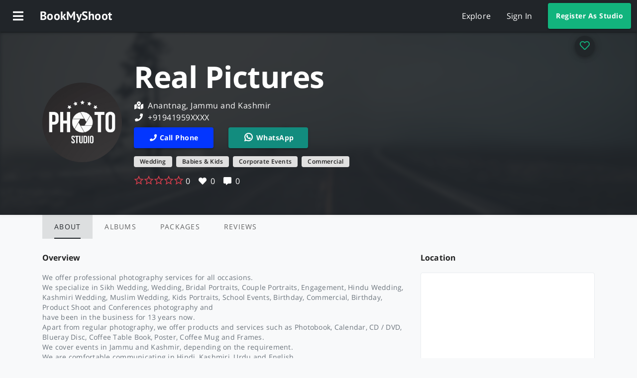

--- FILE ---
content_type: text/html; charset=utf-8
request_url: https://www.bookmyshoot.net/studio/5e1069b9130ca904343ec20a
body_size: 11201
content:
<!DOCTYPE html><html lang="en"><head>
  <link rel="preconnect" href="https://api.bookmyshoot.net">
  <link rel="preconnect" href="https://www.googleapis.com">
  <link rel="preconnect" href="https://fonts.gstatic.com">
  <link rel="preconnect" href="https://www.google-analytics.com">

  <title>Real Pictures - Phone Number, Albums, Packages and Reviews | Photographers from Anantnag, Jammu and Kashmir | BookMyShoot</title>
  <meta charset="utf-8">
  <meta name="keywords" content="wedding, kids, commercial, food, product,
    corporate events, fashion, portfolio, nature, travel, photoshoot, photographer, photography,
    mumbai, delhi, bengaluru, kolkata, chennai, hydrabad, pune, ahemdabad,
    bengali wedding, bhojpuri wedding, brahmin wedding, bridal portraits,
    buddhist wedding, candid wedding, catholic wedding, chhattisgarhi wedding,
    christian wedding, concept wedding, contemporary wedding, couple portraits,
    destination wedding, engagement, gujarati wedding, haryanvi wedding,
    hindu wedding, indian wedding, jain wedding, kashmiri wedding,
    maharashtrian wedding, marwadi wedding, muslim wedding, north indian wedding,
    parsi wedding, pre-wedding shoots, punjabi wedding, rajasthani wedding,
    sikh wedding, south indian wedding, tamil wedding, theme wedding">
  <meta name="theme-color" content="#212529">
  <meta name="viewport" content="width=device-width, initial-scale=1">
  <meta name="apple-mobile-web-app-title" content="BookMyShoot">
  <meta name="apple-mobile-web-app-status-bar-style" content="black">

  <!-- pwa-asset-generator start -->
  <link rel="icon" type="image/png" sizes="196x196" href="assets/pwa/favicon-196.png">

  <link rel="apple-touch-icon" sizes="180x180" href="assets/pwa/apple-icon-180.png">
  <link rel="apple-touch-icon" sizes="167x167" href="assets/pwa/apple-icon-167.png">
  <link rel="apple-touch-icon" sizes="152x152" href="assets/pwa/apple-icon-152.png">
  <link rel="apple-touch-icon" sizes="120x120" href="assets/pwa/apple-icon-120.png">

  <meta name="apple-mobile-web-app-capable" content="yes">

  <link rel="apple-touch-startup-image" href="assets/pwa/apple-splash-2048-2732.png" media="(device-width: 1024px) and (device-height: 1366px) and (-webkit-device-pixel-ratio: 2) and (orientation: portrait)">
  <link rel="apple-touch-startup-image" href="assets/pwa/apple-splash-2732-2048.png" media="(device-width: 1024px) and (device-height: 1366px) and (-webkit-device-pixel-ratio: 2) and (orientation: landscape)">
  <link rel="apple-touch-startup-image" href="assets/pwa/apple-splash-1668-2388.png" media="(device-width: 834px) and (device-height: 1194px) and (-webkit-device-pixel-ratio: 2) and (orientation: portrait)">
  <link rel="apple-touch-startup-image" href="assets/pwa/apple-splash-2388-1668.png" media="(device-width: 834px) and (device-height: 1194px) and (-webkit-device-pixel-ratio: 2) and (orientation: landscape)">
  <link rel="apple-touch-startup-image" href="assets/pwa/apple-splash-1668-2224.png" media="(device-width: 834px) and (device-height: 1112px) and (-webkit-device-pixel-ratio: 2) and (orientation: portrait)">
  <link rel="apple-touch-startup-image" href="assets/pwa/apple-splash-2224-1668.png" media="(device-width: 834px) and (device-height: 1112px) and (-webkit-device-pixel-ratio: 2) and (orientation: landscape)">
  <link rel="apple-touch-startup-image" href="assets/pwa/apple-splash-1536-2048.png" media="(device-width: 768px) and (device-height: 1024px) and (-webkit-device-pixel-ratio: 2) and (orientation: portrait)">
  <link rel="apple-touch-startup-image" href="assets/pwa/apple-splash-2048-1536.png" media="(device-width: 768px) and (device-height: 1024px) and (-webkit-device-pixel-ratio: 2) and (orientation: landscape)">
  <link rel="apple-touch-startup-image" href="assets/pwa/apple-splash-1242-2688.png" media="(device-width: 414px) and (device-height: 896px) and (-webkit-device-pixel-ratio: 3) and (orientation: portrait)">
  <link rel="apple-touch-startup-image" href="assets/pwa/apple-splash-2688-1242.png" media="(device-width: 414px) and (device-height: 896px) and (-webkit-device-pixel-ratio: 3) and (orientation: landscape)">
  <link rel="apple-touch-startup-image" href="assets/pwa/apple-splash-1125-2436.png" media="(device-width: 375px) and (device-height: 812px) and (-webkit-device-pixel-ratio: 3) and (orientation: portrait)">
  <link rel="apple-touch-startup-image" href="assets/pwa/apple-splash-2436-1125.png" media="(device-width: 375px) and (device-height: 812px) and (-webkit-device-pixel-ratio: 3) and (orientation: landscape)">
  <link rel="apple-touch-startup-image" href="assets/pwa/apple-splash-828-1792.png" media="(device-width: 414px) and (device-height: 896px) and (-webkit-device-pixel-ratio: 2) and (orientation: portrait)">
  <link rel="apple-touch-startup-image" href="assets/pwa/apple-splash-1792-828.png" media="(device-width: 414px) and (device-height: 896px) and (-webkit-device-pixel-ratio: 2) and (orientation: landscape)">
  <link rel="apple-touch-startup-image" href="assets/pwa/apple-splash-1242-2208.png" media="(device-width: 414px) and (device-height: 736px) and (-webkit-device-pixel-ratio: 3) and (orientation: portrait)">
  <link rel="apple-touch-startup-image" href="assets/pwa/apple-splash-2208-1242.png" media="(device-width: 414px) and (device-height: 736px) and (-webkit-device-pixel-ratio: 3) and (orientation: landscape)">
  <link rel="apple-touch-startup-image" href="assets/pwa/apple-splash-750-1334.png" media="(device-width: 375px) and (device-height: 667px) and (-webkit-device-pixel-ratio: 2) and (orientation: portrait)">
  <link rel="apple-touch-startup-image" href="assets/pwa/apple-splash-1334-750.png" media="(device-width: 375px) and (device-height: 667px) and (-webkit-device-pixel-ratio: 2) and (orientation: landscape)">
  <link rel="apple-touch-startup-image" href="assets/pwa/apple-splash-640-1136.png" media="(device-width: 320px) and (device-height: 568px) and (-webkit-device-pixel-ratio: 2) and (orientation: portrait)">
  <link rel="apple-touch-startup-image" href="assets/pwa/apple-splash-1136-640.png" media="(device-width: 320px) and (device-height: 568px) and (-webkit-device-pixel-ratio: 2) and (orientation: landscape)">
  <!-- pwa-asset-generator end -->

  <meta name="p:domain_verify" content="b0bf8f2d91d225f84123e41863f0fe1c">

  <base href="/">

  <link rel="icon" type="image/x-icon" href="favicon.ico">
  <link rel="stylesheet" href="assets/css/fontawesome.min.css">
  <!-- <link href="https://fonts.googleapis.com/css?family=Open+Sans:300,400,600,700|PT+Sans:700&display=swap" rel="stylesheet"> -->
  <!-- <link href="https://fonts.googleapis.com/css?family=Open+Sans:300,400,600,700" rel="stylesheet"> -->
  <!-- <link href="https://fonts.googleapis.com/css?family=PT+Sans:700" rel="stylesheet"> -->
  <link rel="manifest" href="manifest.webmanifest">
  <!-- <script data-ad-client="ca-pub-3227602406042423" async
    src="https://pagead2.googlesyndication.com/pagead/js/adsbygoogle.js"></script> -->
<link rel="stylesheet" href="styles.c9479cb335254a18c673.css"><style ng-transition="serverApp">@font-face{font-family:"Open Sans";font-style:normal;font-weight:300;font-display:swap;src:local("Open Sans Light"),local("OpenSans-Light"),url(https://fonts.gstatic.com/s/opensans/v17/mem5YaGs126MiZpBA-UN_r8OX-hpKKSTj5PW.woff2) format("woff2");unicode-range:U+0460-052F,U+1C80-1C88,U+20B4,U+2DE0-2DFF,U+A640-A69F,U+FE2E-FE2F}@font-face{font-family:"Open Sans";font-style:normal;font-weight:300;font-display:swap;src:local("Open Sans Light"),local("OpenSans-Light"),url(https://fonts.gstatic.com/s/opensans/v17/mem5YaGs126MiZpBA-UN_r8OVuhpKKSTj5PW.woff2) format("woff2");unicode-range:U+0400-045F,U+0490-0491,U+04B0-04B1,U+2116}@font-face{font-family:"Open Sans";font-style:normal;font-weight:300;font-display:swap;src:local("Open Sans Light"),local("OpenSans-Light"),url(https://fonts.gstatic.com/s/opensans/v17/mem5YaGs126MiZpBA-UN_r8OXuhpKKSTj5PW.woff2) format("woff2");unicode-range:U+1F00-1FFF}@font-face{font-family:"Open Sans";font-style:normal;font-weight:300;font-display:swap;src:local("Open Sans Light"),local("OpenSans-Light"),url(https://fonts.gstatic.com/s/opensans/v17/mem5YaGs126MiZpBA-UN_r8OUehpKKSTj5PW.woff2) format("woff2");unicode-range:U+0370-03FF}@font-face{font-family:"Open Sans";font-style:normal;font-weight:300;font-display:swap;src:local("Open Sans Light"),local("OpenSans-Light"),url(https://fonts.gstatic.com/s/opensans/v17/mem5YaGs126MiZpBA-UN_r8OXehpKKSTj5PW.woff2) format("woff2");unicode-range:U+0102-0103,U+0110-0111,U+1EA0-1EF9,U+20AB}@font-face{font-family:"Open Sans";font-style:normal;font-weight:300;font-display:swap;src:local("Open Sans Light"),local("OpenSans-Light"),url(https://fonts.gstatic.com/s/opensans/v17/mem5YaGs126MiZpBA-UN_r8OXOhpKKSTj5PW.woff2) format("woff2");unicode-range:U+0100-024F,U+0259,U+1E00-1EFF,U+2020,U+20A0-20AB,U+20AD-20CF,U+2113,U+2C60-2C7F,U+A720-A7FF}@font-face{font-family:"Open Sans";font-style:normal;font-weight:300;font-display:swap;src:local("Open Sans Light"),local("OpenSans-Light"),url(https://fonts.gstatic.com/s/opensans/v17/mem5YaGs126MiZpBA-UN_r8OUuhpKKSTjw.woff2) format("woff2");unicode-range:U+0000-00FF,U+0131,U+0152-0153,U+02BB-02BC,U+02C6,U+02DA,U+02DC,U+2000-206F,U+2074,U+20AC,U+2122,U+2191,U+2193,U+2212,U+2215,U+FEFF,U+FFFD}@font-face{font-family:"Open Sans";font-style:normal;font-weight:400;font-display:swap;src:local("Open Sans Regular"),local("OpenSans-Regular"),url(https://fonts.gstatic.com/s/opensans/v17/mem8YaGs126MiZpBA-UFWJ0bf8pkAp6a.woff2) format("woff2");unicode-range:U+0460-052F,U+1C80-1C88,U+20B4,U+2DE0-2DFF,U+A640-A69F,U+FE2E-FE2F}@font-face{font-family:"Open Sans";font-style:normal;font-weight:400;font-display:swap;src:local("Open Sans Regular"),local("OpenSans-Regular"),url(https://fonts.gstatic.com/s/opensans/v17/mem8YaGs126MiZpBA-UFUZ0bf8pkAp6a.woff2) format("woff2");unicode-range:U+0400-045F,U+0490-0491,U+04B0-04B1,U+2116}@font-face{font-family:"Open Sans";font-style:normal;font-weight:400;font-display:swap;src:local("Open Sans Regular"),local("OpenSans-Regular"),url(https://fonts.gstatic.com/s/opensans/v17/mem8YaGs126MiZpBA-UFWZ0bf8pkAp6a.woff2) format("woff2");unicode-range:U+1F00-1FFF}@font-face{font-family:"Open Sans";font-style:normal;font-weight:400;font-display:swap;src:local("Open Sans Regular"),local("OpenSans-Regular"),url(https://fonts.gstatic.com/s/opensans/v17/mem8YaGs126MiZpBA-UFVp0bf8pkAp6a.woff2) format("woff2");unicode-range:U+0370-03FF}@font-face{font-family:"Open Sans";font-style:normal;font-weight:400;font-display:swap;src:local("Open Sans Regular"),local("OpenSans-Regular"),url(https://fonts.gstatic.com/s/opensans/v17/mem8YaGs126MiZpBA-UFWp0bf8pkAp6a.woff2) format("woff2");unicode-range:U+0102-0103,U+0110-0111,U+1EA0-1EF9,U+20AB}@font-face{font-family:"Open Sans";font-style:normal;font-weight:400;font-display:swap;src:local("Open Sans Regular"),local("OpenSans-Regular"),url(https://fonts.gstatic.com/s/opensans/v17/mem8YaGs126MiZpBA-UFW50bf8pkAp6a.woff2) format("woff2");unicode-range:U+0100-024F,U+0259,U+1E00-1EFF,U+2020,U+20A0-20AB,U+20AD-20CF,U+2113,U+2C60-2C7F,U+A720-A7FF}@font-face{font-family:"Open Sans";font-style:normal;font-weight:400;font-display:swap;src:local("Open Sans Regular"),local("OpenSans-Regular"),url(https://fonts.gstatic.com/s/opensans/v17/mem8YaGs126MiZpBA-UFVZ0bf8pkAg.woff2) format("woff2");unicode-range:U+0000-00FF,U+0131,U+0152-0153,U+02BB-02BC,U+02C6,U+02DA,U+02DC,U+2000-206F,U+2074,U+20AC,U+2122,U+2191,U+2193,U+2212,U+2215,U+FEFF,U+FFFD}@font-face{font-family:"Open Sans";font-style:normal;font-weight:600;font-display:swap;src:local("Open Sans SemiBold"),local("OpenSans-SemiBold"),url(https://fonts.gstatic.com/s/opensans/v17/mem5YaGs126MiZpBA-UNirkOX-hpKKSTj5PW.woff2) format("woff2");unicode-range:U+0460-052F,U+1C80-1C88,U+20B4,U+2DE0-2DFF,U+A640-A69F,U+FE2E-FE2F}@font-face{font-family:"Open Sans";font-style:normal;font-weight:600;font-display:swap;src:local("Open Sans SemiBold"),local("OpenSans-SemiBold"),url(https://fonts.gstatic.com/s/opensans/v17/mem5YaGs126MiZpBA-UNirkOVuhpKKSTj5PW.woff2) format("woff2");unicode-range:U+0400-045F,U+0490-0491,U+04B0-04B1,U+2116}@font-face{font-family:"Open Sans";font-style:normal;font-weight:600;font-display:swap;src:local("Open Sans SemiBold"),local("OpenSans-SemiBold"),url(https://fonts.gstatic.com/s/opensans/v17/mem5YaGs126MiZpBA-UNirkOXuhpKKSTj5PW.woff2) format("woff2");unicode-range:U+1F00-1FFF}@font-face{font-family:"Open Sans";font-style:normal;font-weight:600;font-display:swap;src:local("Open Sans SemiBold"),local("OpenSans-SemiBold"),url(https://fonts.gstatic.com/s/opensans/v17/mem5YaGs126MiZpBA-UNirkOUehpKKSTj5PW.woff2) format("woff2");unicode-range:U+0370-03FF}@font-face{font-family:"Open Sans";font-style:normal;font-weight:600;font-display:swap;src:local("Open Sans SemiBold"),local("OpenSans-SemiBold"),url(https://fonts.gstatic.com/s/opensans/v17/mem5YaGs126MiZpBA-UNirkOXehpKKSTj5PW.woff2) format("woff2");unicode-range:U+0102-0103,U+0110-0111,U+1EA0-1EF9,U+20AB}@font-face{font-family:"Open Sans";font-style:normal;font-weight:600;font-display:swap;src:local("Open Sans SemiBold"),local("OpenSans-SemiBold"),url(https://fonts.gstatic.com/s/opensans/v17/mem5YaGs126MiZpBA-UNirkOXOhpKKSTj5PW.woff2) format("woff2");unicode-range:U+0100-024F,U+0259,U+1E00-1EFF,U+2020,U+20A0-20AB,U+20AD-20CF,U+2113,U+2C60-2C7F,U+A720-A7FF}@font-face{font-family:"Open Sans";font-style:normal;font-weight:600;font-display:swap;src:local("Open Sans SemiBold"),local("OpenSans-SemiBold"),url(https://fonts.gstatic.com/s/opensans/v17/mem5YaGs126MiZpBA-UNirkOUuhpKKSTjw.woff2) format("woff2");unicode-range:U+0000-00FF,U+0131,U+0152-0153,U+02BB-02BC,U+02C6,U+02DA,U+02DC,U+2000-206F,U+2074,U+20AC,U+2122,U+2191,U+2193,U+2212,U+2215,U+FEFF,U+FFFD}@font-face{font-family:"Open Sans";font-style:normal;font-weight:700;font-display:swap;src:local("Open Sans Bold"),local("OpenSans-Bold"),url(https://fonts.gstatic.com/s/opensans/v17/mem5YaGs126MiZpBA-UN7rgOX-hpKKSTj5PW.woff2) format("woff2");unicode-range:U+0460-052F,U+1C80-1C88,U+20B4,U+2DE0-2DFF,U+A640-A69F,U+FE2E-FE2F}@font-face{font-family:"Open Sans";font-style:normal;font-weight:700;font-display:swap;src:local("Open Sans Bold"),local("OpenSans-Bold"),url(https://fonts.gstatic.com/s/opensans/v17/mem5YaGs126MiZpBA-UN7rgOVuhpKKSTj5PW.woff2) format("woff2");unicode-range:U+0400-045F,U+0490-0491,U+04B0-04B1,U+2116}@font-face{font-family:"Open Sans";font-style:normal;font-weight:700;font-display:swap;src:local("Open Sans Bold"),local("OpenSans-Bold"),url(https://fonts.gstatic.com/s/opensans/v17/mem5YaGs126MiZpBA-UN7rgOXuhpKKSTj5PW.woff2) format("woff2");unicode-range:U+1F00-1FFF}@font-face{font-family:"Open Sans";font-style:normal;font-weight:700;font-display:swap;src:local("Open Sans Bold"),local("OpenSans-Bold"),url(https://fonts.gstatic.com/s/opensans/v17/mem5YaGs126MiZpBA-UN7rgOUehpKKSTj5PW.woff2) format("woff2");unicode-range:U+0370-03FF}@font-face{font-family:"Open Sans";font-style:normal;font-weight:700;font-display:swap;src:local("Open Sans Bold"),local("OpenSans-Bold"),url(https://fonts.gstatic.com/s/opensans/v17/mem5YaGs126MiZpBA-UN7rgOXehpKKSTj5PW.woff2) format("woff2");unicode-range:U+0102-0103,U+0110-0111,U+1EA0-1EF9,U+20AB}@font-face{font-family:"Open Sans";font-style:normal;font-weight:700;font-display:swap;src:local("Open Sans Bold"),local("OpenSans-Bold"),url(https://fonts.gstatic.com/s/opensans/v17/mem5YaGs126MiZpBA-UN7rgOXOhpKKSTj5PW.woff2) format("woff2");unicode-range:U+0100-024F,U+0259,U+1E00-1EFF,U+2020,U+20A0-20AB,U+20AD-20CF,U+2113,U+2C60-2C7F,U+A720-A7FF}@font-face{font-family:"Open Sans";font-style:normal;font-weight:700;font-display:swap;src:local("Open Sans Bold"),local("OpenSans-Bold"),url(https://fonts.gstatic.com/s/opensans/v17/mem5YaGs126MiZpBA-UN7rgOUuhpKKSTjw.woff2) format("woff2");unicode-range:U+0000-00FF,U+0131,U+0152-0153,U+02BB-02BC,U+02C6,U+02DA,U+02DC,U+2000-206F,U+2074,U+20AC,U+2122,U+2191,U+2193,U+2212,U+2215,U+FEFF,U+FFFD}@font-face{font-family:"PT Sans";font-style:normal;font-weight:700;font-display:swap;src:local("PT Sans Bold"),local("PTSans-Bold"),url(https://fonts.gstatic.com/s/ptsans/v11/jizfRExUiTo99u79B_mh0OOtLR8a8zILig.woff2) format("woff2");unicode-range:U+0460-052F,U+1C80-1C88,U+20B4,U+2DE0-2DFF,U+A640-A69F,U+FE2E-FE2F}@font-face{font-family:"PT Sans";font-style:normal;font-weight:700;font-display:swap;src:local("PT Sans Bold"),local("PTSans-Bold"),url(https://fonts.gstatic.com/s/ptsans/v11/jizfRExUiTo99u79B_mh0OqtLR8a8zILig.woff2) format("woff2");unicode-range:U+0400-045F,U+0490-0491,U+04B0-04B1,U+2116}@font-face{font-family:"PT Sans";font-style:normal;font-weight:700;font-display:swap;src:local("PT Sans Bold"),local("PTSans-Bold"),url(https://fonts.gstatic.com/s/ptsans/v11/jizfRExUiTo99u79B_mh0OCtLR8a8zILig.woff2) format("woff2");unicode-range:U+0100-024F,U+0259,U+1E00-1EFF,U+2020,U+20A0-20AB,U+20AD-20CF,U+2113,U+2C60-2C7F,U+A720-A7FF}@font-face{font-family:"PT Sans";font-style:normal;font-weight:700;font-display:swap;src:local("PT Sans Bold"),local("PTSans-Bold"),url(https://fonts.gstatic.com/s/ptsans/v11/jizfRExUiTo99u79B_mh0O6tLR8a8zI.woff2) format("woff2");unicode-range:U+0000-00FF,U+0131,U+0152-0153,U+02BB-02BC,U+02C6,U+02DA,U+02DC,U+2000-206F,U+2074,U+20AC,U+2122,U+2191,U+2193,U+2212,U+2215,U+FEFF,U+FFFD}</style><style ng-transition="serverApp">.bms-top-app-bar[_ngcontent-sc1]{z-index:7;color:#212529;color:var(--mdc-theme-primary,#212529);background-color:#fff;background-color:var(--mdc-theme-surface,#fff)}.bms-top-app-bar.bms-top-app-bar-primary[_ngcontent-sc1]{color:#fff;color:var(--mdc-theme-on-primary,#fff);background-color:#212529;background-color:var(--mdc-theme-primary,#212529)}.bms-top-app-bar.bms-top-app-bar-primary[_ngcontent-sc1]   .mdc-top-app-bar__action-item[_ngcontent-sc1], .bms-top-app-bar.bms-top-app-bar-primary[_ngcontent-sc1]   .mdc-top-app-bar__navigation-icon[_ngcontent-sc1]{color:#fff;color:var(--mdc-theme-on-primary,#fff)}.bms-top-app-bar.bms-top-app-bar-primary[_ngcontent-sc1]   .mdc-top-app-bar__action-item[_ngcontent-sc1]::after, .bms-top-app-bar.bms-top-app-bar-primary[_ngcontent-sc1]   .mdc-top-app-bar__action-item[_ngcontent-sc1]::before, .bms-top-app-bar.bms-top-app-bar-primary[_ngcontent-sc1]   .mdc-top-app-bar__navigation-icon[_ngcontent-sc1]::after, .bms-top-app-bar.bms-top-app-bar-primary[_ngcontent-sc1]   .mdc-top-app-bar__navigation-icon[_ngcontent-sc1]::before{background-color:#fff}.bms-top-app-bar.bms-top-app-bar-primary[_ngcontent-sc1]   .mdc-top-app-bar__action-item[_ngcontent-sc1]:hover::before, .bms-top-app-bar.bms-top-app-bar-primary[_ngcontent-sc1]   .mdc-top-app-bar__navigation-icon[_ngcontent-sc1]:hover::before{opacity:.08}.bms-top-app-bar.bms-top-app-bar-primary[_ngcontent-sc1]   .mdc-top-app-bar__action-item.mdc-ripple-upgraded--background-focused[_ngcontent-sc1]::before, .bms-top-app-bar.bms-top-app-bar-primary[_ngcontent-sc1]   .mdc-top-app-bar__action-item[_ngcontent-sc1]:not(.mdc-ripple-upgraded):focus::before, .bms-top-app-bar.bms-top-app-bar-primary[_ngcontent-sc1]   .mdc-top-app-bar__navigation-icon.mdc-ripple-upgraded--background-focused[_ngcontent-sc1]::before, .bms-top-app-bar.bms-top-app-bar-primary[_ngcontent-sc1]   .mdc-top-app-bar__navigation-icon[_ngcontent-sc1]:not(.mdc-ripple-upgraded):focus::before{transition-duration:75ms;opacity:.24}.bms-top-app-bar.bms-top-app-bar-primary[_ngcontent-sc1]   .mdc-top-app-bar__action-item[_ngcontent-sc1]:not(.mdc-ripple-upgraded)::after, .bms-top-app-bar.bms-top-app-bar-primary[_ngcontent-sc1]   .mdc-top-app-bar__navigation-icon[_ngcontent-sc1]:not(.mdc-ripple-upgraded)::after{transition:opacity 150ms linear}.bms-top-app-bar.bms-top-app-bar-primary[_ngcontent-sc1]   .mdc-top-app-bar__action-item[_ngcontent-sc1]:not(.mdc-ripple-upgraded):active::after, .bms-top-app-bar.bms-top-app-bar-primary[_ngcontent-sc1]   .mdc-top-app-bar__navigation-icon[_ngcontent-sc1]:not(.mdc-ripple-upgraded):active::after{transition-duration:75ms;opacity:.24}.bms-top-app-bar.bms-top-app-bar-primary[_ngcontent-sc1]   .mdc-top-app-bar__action-item.mdc-ripple-upgraded[_ngcontent-sc1], .bms-top-app-bar.bms-top-app-bar-primary[_ngcontent-sc1]   .mdc-top-app-bar__navigation-icon.mdc-ripple-upgraded[_ngcontent-sc1]{--mdc-ripple-fg-opacity:0.24}.bms-top-app-bar.bms-top-app-bar-primary[_ngcontent-sc1]   .bms-top-app-bar-link[_ngcontent-sc1]:hover{color:rgba(255,255,255,.7);color:var(--mdc-theme-text-secondary-on-dark,rgba(255,255,255,.7))}.bms-top-app-bar.bms-top-app-bar-primary[_ngcontent-sc1]   .profile-link[_ngcontent-sc1]{color:#fff;color:var(--mdc-theme-on-primary,#fff)}.bms-top-app-bar.bms-top-app-bar-primary[_ngcontent-sc1]   .profile-link[_ngcontent-sc1]     .avatar-profile{border:2px solid #212529}.bms-top-app-bar.bms-top-app-bar-primary[_ngcontent-sc1]   .profile-link[_ngcontent-sc1]:hover{color:rgba(255,255,255,.7);color:var(--mdc-theme-text-secondary-on-dark,rgba(255,255,255,.7))}.bms-top-app-bar.bms-top-app-bar-primary[_ngcontent-sc1]   .profile-link[_ngcontent-sc1]:hover     .avatar-profile{border:0}.bms-top-app-bar.bms-top-app-bar-primary[_ngcontent-sc1]   .bms-top-app-bar-cta-button[_ngcontent-sc1]{background-color:#12b47d}.bms-top-app-bar[_ngcontent-sc1]   .mdc-top-app-bar__action-item[_ngcontent-sc1], .bms-top-app-bar[_ngcontent-sc1]   .mdc-top-app-bar__navigation-icon[_ngcontent-sc1]{color:#212529;color:var(--mdc-theme-primary,#212529)}.bms-top-app-bar[_ngcontent-sc1]   .mdc-top-app-bar__action-item[_ngcontent-sc1]::after, .bms-top-app-bar[_ngcontent-sc1]   .mdc-top-app-bar__action-item[_ngcontent-sc1]::before, .bms-top-app-bar[_ngcontent-sc1]   .mdc-top-app-bar__navigation-icon[_ngcontent-sc1]::after, .bms-top-app-bar[_ngcontent-sc1]   .mdc-top-app-bar__navigation-icon[_ngcontent-sc1]::before{background-color:#212529}@supports not (-ms-ime-align:auto){.bms-top-app-bar.bms-top-app-bar-primary[_ngcontent-sc1]   .mdc-top-app-bar__action-item[_ngcontent-sc1]::after, .bms-top-app-bar.bms-top-app-bar-primary[_ngcontent-sc1]   .mdc-top-app-bar__action-item[_ngcontent-sc1]::before, .bms-top-app-bar.bms-top-app-bar-primary[_ngcontent-sc1]   .mdc-top-app-bar__navigation-icon[_ngcontent-sc1]::after, .bms-top-app-bar.bms-top-app-bar-primary[_ngcontent-sc1]   .mdc-top-app-bar__navigation-icon[_ngcontent-sc1]::before{background-color:var(--mdc-theme-on-primary,#fff)}.bms-top-app-bar[_ngcontent-sc1]   .mdc-top-app-bar__action-item[_ngcontent-sc1]::after, .bms-top-app-bar[_ngcontent-sc1]   .mdc-top-app-bar__action-item[_ngcontent-sc1]::before, .bms-top-app-bar[_ngcontent-sc1]   .mdc-top-app-bar__navigation-icon[_ngcontent-sc1]::after, .bms-top-app-bar[_ngcontent-sc1]   .mdc-top-app-bar__navigation-icon[_ngcontent-sc1]::before{background-color:var(--mdc-theme-primary,#212529)}}.bms-top-app-bar[_ngcontent-sc1]   .mdc-top-app-bar__action-item[_ngcontent-sc1]:hover::before, .bms-top-app-bar[_ngcontent-sc1]   .mdc-top-app-bar__navigation-icon[_ngcontent-sc1]:hover::before{opacity:.04}.bms-top-app-bar[_ngcontent-sc1]   .mdc-top-app-bar__action-item.mdc-ripple-upgraded--background-focused[_ngcontent-sc1]::before, .bms-top-app-bar[_ngcontent-sc1]   .mdc-top-app-bar__action-item[_ngcontent-sc1]:not(.mdc-ripple-upgraded):focus::before, .bms-top-app-bar[_ngcontent-sc1]   .mdc-top-app-bar__navigation-icon.mdc-ripple-upgraded--background-focused[_ngcontent-sc1]::before, .bms-top-app-bar[_ngcontent-sc1]   .mdc-top-app-bar__navigation-icon[_ngcontent-sc1]:not(.mdc-ripple-upgraded):focus::before{transition-duration:75ms;opacity:.12}.bms-top-app-bar[_ngcontent-sc1]   .mdc-top-app-bar__action-item[_ngcontent-sc1]:not(.mdc-ripple-upgraded)::after, .bms-top-app-bar[_ngcontent-sc1]   .mdc-top-app-bar__navigation-icon[_ngcontent-sc1]:not(.mdc-ripple-upgraded)::after{transition:opacity 150ms linear}.bms-top-app-bar[_ngcontent-sc1]   .mdc-top-app-bar__action-item[_ngcontent-sc1]:not(.mdc-ripple-upgraded):active::after, .bms-top-app-bar[_ngcontent-sc1]   .mdc-top-app-bar__navigation-icon[_ngcontent-sc1]:not(.mdc-ripple-upgraded):active::after{transition-duration:75ms;opacity:.12}.bms-top-app-bar[_ngcontent-sc1]   .mdc-top-app-bar__action-item.mdc-ripple-upgraded[_ngcontent-sc1], .bms-top-app-bar[_ngcontent-sc1]   .mdc-top-app-bar__navigation-icon.mdc-ripple-upgraded[_ngcontent-sc1]{--mdc-ripple-fg-opacity:0.12}.bms-top-app-bar[_ngcontent-sc1]   .mdc-top-app-bar__title[_ngcontent-sc1]{font-family:"PT Sans";font-size:1.5rem}.bms-top-app-bar[_ngcontent-sc1]   .bms-top-app-bar-link[_ngcontent-sc1]:hover{color:rgba(33,37,41,.7)}.bms-top-app-bar[_ngcontent-sc1]   .profile-link[_ngcontent-sc1]{color:rgba(0,0,0,.87);color:var(--mdc-theme-text-primary-on-background,rgba(0,0,0,.87))}.bms-top-app-bar[_ngcontent-sc1]   .profile-link[_ngcontent-sc1]     .avatar-profile{border:2px solid #fff;transition:border-width .1s ease-in-out}.bms-top-app-bar[_ngcontent-sc1]   .profile-link[_ngcontent-sc1]:hover{color:rgba(0,0,0,.54);color:var(--mdc-theme-text-secondary-on-background,rgba(0,0,0,.54))}.bms-top-app-bar[_ngcontent-sc1]   .profile-link[_ngcontent-sc1]:hover     .avatar-profile{border:0}.bms-top-app-bar[_ngcontent-sc1]   .bms-top-app-bar-cta-button[_ngcontent-sc1]{background-color:#212529}.bms-top-app-bar-button[_ngcontent-sc1], .bms-top-app-bar-link[_ngcontent-sc1]{margin-right:1rem;margin-left:1rem;cursor:pointer}.bms-top-app-bar-cta-button[_ngcontent-sc1]{margin-left:1rem;height:52px}.bms-top-app-bar-icon-only.bms-top-app-bar-button[_ngcontent-sc1]{margin-right:.25rem;margin-left:.25rem}.profile-link[_ngcontent-sc1]{cursor:pointer}.bms-drawer[_ngcontent-sc1]{position:fixed}.bms-drawer[_ngcontent-sc1]   .mdc-list-item[_ngcontent-sc1]{font-size:unset;height:56px;cursor:pointer;transition:background-color .3s ease-in-out}.bms-drawer[_ngcontent-sc1]   [_ngcontent-sc1]:not(.mdc-list--non-interactive) > [_ngcontent-sc1]:not(.mdc-list-item--disabled).mdc-list-item--activated::before{opacity:0}.bms-drawer[_ngcontent-sc1]   .mdc-list-item--activated[_ngcontent-sc1]{background-color:rgba(33,37,41,.2);color:#212529;border-radius:0}.bms-drawer[_ngcontent-sc1]   .mdc-list-item--activated[_ngcontent-sc1]   .mdc-list-item__graphic[_ngcontent-sc1]{color:#212529}.bms-drawer[_ngcontent-sc1]   .bms-drawer-header--button[_ngcontent-sc1]{background-color:rgba(33,37,41,.1);color:#212529}.bms-drawer.bms-drawer-primary.mdc-drawer--modal[_ngcontent-sc1]{border-color:rgba(255,255,255,.12);background-color:#212529}.bms-drawer.bms-drawer-primary.mdc-drawer--modal[_ngcontent-sc1]   .mdc-drawer__title[_ngcontent-sc1]{color:rgba(255,255,255,.87)}.bms-drawer.bms-drawer-primary.mdc-drawer--modal[_ngcontent-sc1]   .mdc-drawer__subtitle[_ngcontent-sc1], .bms-drawer.bms-drawer-primary.mdc-drawer--modal[_ngcontent-sc1]   .mdc-list-group__subheader[_ngcontent-sc1], .bms-drawer.bms-drawer-primary.mdc-drawer--modal[_ngcontent-sc1]   .mdc-list-item__graphic[_ngcontent-sc1]{color:rgba(255,255,255,.6)}.bms-drawer.bms-drawer-primary.mdc-drawer--modal[_ngcontent-sc1]   .mdc-list-item[_ngcontent-sc1]{color:rgba(255,255,255,.87)}.bms-drawer.bms-drawer-primary.mdc-drawer--modal[_ngcontent-sc1]   .mdc-list-divider[_ngcontent-sc1]{border-bottom-color:rgba(255,255,255,.2)}.bms-drawer.bms-drawer-primary.mdc-drawer--modal[_ngcontent-sc1]   .mdc-list-item--activated[_ngcontent-sc1]{background-color:rgba(255,255,255,.2);color:#12b47d}.bms-drawer.bms-drawer-primary.mdc-drawer--modal[_ngcontent-sc1]   .mdc-list-item--activated[_ngcontent-sc1]   .mdc-list-item__graphic[_ngcontent-sc1]{color:#12b47d}.bms-drawer.bms-drawer-primary.mdc-drawer--modal[_ngcontent-sc1]   [_ngcontent-sc1]:not(.mdc-list--non-interactive) > [_ngcontent-sc1]:not(.mdc-list-item--disabled).mdc-list-item:hover::before{opacity:.1}.bms-drawer.bms-drawer-primary.mdc-drawer--modal[_ngcontent-sc1]   [_ngcontent-sc1]:not(.mdc-list--non-interactive) > [_ngcontent-sc1]:not(.mdc-list-item--disabled).mdc-list-item::after, .bms-drawer.bms-drawer-primary.mdc-drawer--modal[_ngcontent-sc1]   [_ngcontent-sc1]:not(.mdc-list--non-interactive) > [_ngcontent-sc1]:not(.mdc-list-item--disabled).mdc-list-item::before{background-color:#fff}.bms-drawer.bms-drawer-primary.mdc-drawer--modal[_ngcontent-sc1]   [_ngcontent-sc1]:not(.mdc-list--non-interactive) > .mdc-list-item--selected.mdc-list-item[_ngcontent-sc1]::after, .bms-drawer.bms-drawer-primary.mdc-drawer--modal[_ngcontent-sc1]   [_ngcontent-sc1]:not(.mdc-list--non-interactive) > .mdc-list-item--selected.mdc-list-item[_ngcontent-sc1]::before{background-color:#212529}.bms-drawer.bms-drawer-primary.mdc-drawer--modal[_ngcontent-sc1]   .bms-drawer-header--button[_ngcontent-sc1]{background-color:rgba(255,255,255,.1);color:#fff}.bms-drawer-cta-bar[_ngcontent-sc1]{background-color:#fff;background-color:var(--mdc-theme-surface,#fff);height:80px;box-shadow:0 -1px 6px 0 rgba(0,0,0,.3)}.bms-drawer-cta-bar[_ngcontent-sc1]   button[_ngcontent-sc1]{align-self:center}.mdc-list-item--activated[_ngcontent-sc1]   .drawer-menu-item-text[_ngcontent-sc1]{font-weight:bolder}.outlet-container[_ngcontent-sc1]{min-height:100vh}</style><style ng-transition="serverApp">.footer-section[_ngcontent-sc2]{line-height:2rem}.footer-section[_ngcontent-sc2]   .footer-section--heading[_ngcontent-sc2]{line-height:5rem}.footer-section[_ngcontent-sc2]   .footer-section--category[_ngcontent-sc2]{color:#12b47d;font-weight:600}.separator[_ngcontent-sc2]{border-top:1px solid rgba(255,255,255,.2);padding-bottom:1.5rem}</style><meta name="twitter:title" content="Real Pictures | BookMyShoot"><meta name="twitter:image:alt" content="Real Pictures | BookMyShoot"><meta property="og:image:alt" content="Real Pictures | BookMyShoot"><meta property="og:title" content="Real Pictures | BookMyShoot"><meta name="description" content="Anantnag, Jammu and Kashmir - We offer professional photography services for all occasions.
 We specialize in Sikh Wedding, Wedding, Bridal Portraits, Couple Portraits, Engagement, Hindu Wedding, Kashmiri Wedding, Muslim Wedding, Kids Portraits, School Events, Birthday, Commercial, Birthday, Product Shoot and Conferences photography and 
 have been in the business for 13 years now. 
  Apart from regular photography, we offer products and services such as Photobook, Calendar, CD / DVD, Blueray Disc, Coffee Table Book, Poster, Coffee Mug and Frames. 
  We cover events in Jammu and Kashmir, depending on the requirement. 
   We are comfortable communicating in Hindi, Kashmiri, Urdu and English.
 "><meta name="twitter:description" content="Phone Number, Albums, Packages and Reviews | Photographers from Anantnag, Jammu and Kashmir"><meta property="og:description" content="Phone Number, Albums, Packages and Reviews | Photographers from Anantnag, Jammu and Kashmir"><style ng-transition="serverApp">.text-bg-blur[_ngcontent-sc13]{text-shadow:1px 1px #333;overflow:hidden;text-overflow:ellipsis;color:#fff}.studio-cover-details[_ngcontent-sc13]{position:relative}.studio-cover-details[_ngcontent-sc13] > .edit-overlay[_ngcontent-sc13]{display:none}.studio-cover-details.edit-overlay-enabled[_ngcontent-sc13]{z-index:1}.studio-cover-details.edit-overlay-enabled[_ngcontent-sc13] > .edit-overlay[_ngcontent-sc13]{display:block;position:absolute;right:.5rem;top:-3rem;color:rgba(255,255,255,.6);z-index:2}.studio-cover-details.edit-overlay-enabled[_ngcontent-sc13] > .edit-overlay[_ngcontent-sc13]:focus, .studio-cover-details.edit-overlay-enabled[_ngcontent-sc13] > .edit-overlay[_ngcontent-sc13]:hover{color:rgba(255,255,255,.8);cursor:pointer}.edit-overlay-enabled[_ngcontent-sc13]   .edit-view-toggle-overlay[_ngcontent-sc13]{display:none}.edit-view-toggle-overlay[_ngcontent-sc13]{display:block;color:rgba(255,255,255,.6);z-index:2}.studio-cover-basic-details[_ngcontent-sc13]{min-width:0}.studio-cover-menu[_ngcontent-sc13]{min-height:40px}.studio-cover-menu[_ngcontent-sc13] > .edit-overlay[_ngcontent-sc13]{display:none}.studio-cover-menu.edit-overlay-enabled[_ngcontent-sc13] > .edit-overlay[_ngcontent-sc13]{display:block;color:rgba(255,255,255,.6);z-index:2}.studio-cover-menu.edit-overlay-enabled[_ngcontent-sc13] > .edit-overlay[_ngcontent-sc13]:focus, .studio-cover-menu.edit-overlay-enabled[_ngcontent-sc13] > .edit-overlay[_ngcontent-sc13]:hover{color:rgba(255,255,255,.8);cursor:pointer}.studio-cover-logo[_ngcontent-sc13]{position:relative}.studio-cover-logo[_ngcontent-sc13] > .edit-overlay[_ngcontent-sc13]{display:none}.studio-cover-logo.edit-overlay-enabled[_ngcontent-sc13] > .edit-overlay[_ngcontent-sc13]{display:block;position:absolute;right:0;bottom:0;color:rgba(255,255,255,.6);z-index:2}.studio-cover-logo.edit-overlay-enabled[_ngcontent-sc13] > .edit-overlay--cover-image[_ngcontent-sc13]{right:1rem;bottom:-3rem}.studio-cover-logo.edit-overlay-enabled[_ngcontent-sc13] > .edit-overlay[_ngcontent-sc13]:focus, .studio-cover-logo.edit-overlay-enabled[_ngcontent-sc13] > .edit-overlay[_ngcontent-sc13]:hover{color:rgba(255,255,255,.8);cursor:pointer}.studio-edit-menu[_ngcontent-sc13]{min-width:230px}</style><style ng-transition="serverApp">img[_ngcontent-sc3]{-o-object-fit:cover;object-fit:cover}.overlay[_ngcontent-sc3]{position:absolute;top:-15px;right:-15px}.loadingImage[_ngcontent-sc3]{height:0;width:0}.copyright-overlay[_ngcontent-sc3]{position:absolute;bottom:25px;left:15px;color:#fff}.copyright-overlay[_ngcontent-sc3]   a[_ngcontent-sc3]{color:#fff}</style><style ng-transition="serverApp">.upload-btn-wrapper[_ngcontent-sc14]{position:relative;overflow:hidden;display:inline-block}.upload-btn-wrapper[_ngcontent-sc14]   button[_ngcontent-sc14]{z-index:1}.upload-btn-wrapper[_ngcontent-sc14]   input[type=file][_ngcontent-sc14]{font-size:100px;position:absolute;left:0;top:0;opacity:0}</style><style ng-transition="serverApp">.mdc-chip[_ngcontent-sc9]   .mdc-chip__icon[_ngcontent-sc9]{border-radius:4px;margin-right:4px}.mdc-chip[_ngcontent-sc9]   .mdc-chip__icon[_ngcontent-sc9]   img[_ngcontent-sc9]{width:36px;height:28px;border-radius:4px}</style><meta property="og:url" content="https://www.bookmyshoot.net/studio/5e1069b9130ca904343ec20a"><link rel="canonical" href="https://www.bookmyshoot.net/studio/5e1069b9130ca904343ec20a"><meta name="twitter:image" content="https://bookmyshoot-prod.appspot.com.storage.googleapis.com/prod/assets/images/new-studio-logo.png"><meta name="twitter:card" content="summary_large_image"><meta property="og:image" content="https://bookmyshoot-prod.appspot.com.storage.googleapis.com/prod/assets/images/new-studio-logo.png"><meta property="og:image:width" content="1200"><meta property="og:image:height" content="630"></head>

<body>
  <script>
    window.process = {
      env: {
        BMS_ENV: "prod"
      }
    }
  </script>
  <bms-root _nghost-sc0="" ng-version="8.2.14"><!----><bms-header _ngcontent-sc0="" _nghost-sc1=""><mdc-top-app-bar _ngcontent-sc1="" class="bms-top-app-bar bms-top-app-bar-primary bg-dark mdc-typography--subtitle1 mdc-top-app-bar mdc-elevation--z2 mdc-top-app-bar--fixed" id="bms-top-app-bar" mdcsubtitle1="" style="top: 0px;"><mdc-top-app-bar-row _ngcontent-sc1="" class="mdc-top-app-bar__row"><mdc-top-app-bar-section _ngcontent-sc1="" align="start" class="mdc-top-app-bar__section mdc-top-app-bar__section--align-start" role="toolbar"><button _ngcontent-sc1="" aria-label="Menu" attr.aria-pressed="false" class="mdc-icon-button mdc-top-app-bar__navigation-icon" mdciconbutton="" mdctopappbarnavicon="" role="button" aria-pressed="false" id="mdc-icon-button-11783004"><!----><mdc-icon _ngcontent-sc1="" class="ngx-mdc-icon material-icons mdc-icon-button__icon" aria-hidden="true"><i _ngcontent-sc1="" class="fas fa-bars" classname="fas fa-bars"></i></mdc-icon></button><mdc-top-app-bar-title _ngcontent-sc1="" class="bookmyshoot-logo mr-3 mdc-top-app-bar__title"><a _ngcontent-sc1="" href="/">BookMyShoot</a></mdc-top-app-bar-title><!----></mdc-top-app-bar-section><mdc-top-app-bar-section _ngcontent-sc1="" align="end" class="mdc-top-app-bar__section mdc-top-app-bar__section--align-end" role="toolbar"><!----><div _ngcontent-sc1=""><!----><div _ngcontent-sc1="" class="d-none d-md-flex bms-top-app-bar-link" mdc-button="" tabindex="0"><!----> Explore </div></div><!----><div _ngcontent-sc1=""><!----></div><!----><div _ngcontent-sc1="" class="bms-top-app-bar-link" mdc-button="">Sign In</div><!----><!----><button _ngcontent-sc1="" class="d-none d-md-flex bms-top-app-bar-cta-button bms-extra-bold mdc-button ngx-mdc-button--secondary mdc-button--raised" mdc-button="" secondary="" tabindex="0"><!----> Register As Studio </button><!----></mdc-top-app-bar-section></mdc-top-app-bar-row></mdc-top-app-bar><div class="cdk-visually-hidden cdk-focus-trap-anchor" aria-hidden="true"></div><mdc-drawer _ngcontent-sc1="" class="bms-drawer bms-drawer-primary mdc-typography--subtitle1 mdc-drawer mdc-top-app-bar--fixed-adjust mdc-drawer--modal" mdcsubtitle1="" mdctopappbarfixedadjust="" role="navigation"><!----><mdc-drawer-content _ngcontent-sc1="" class="mdc-drawer__content"><mdc-list _ngcontent-sc1="" class="mdc-list" role="list" useactivatedclass="false" useselectedclass="false" aria-orientation="vertical"><mdc-list-divider _ngcontent-sc1="" class="mdc-list-divider" role="separator"></mdc-list-divider><!----><div _ngcontent-sc1=""><!----><!----><mdc-list-item _ngcontent-sc1="" class="bms-drawer-menu-item mdc-list-item" role="listitem" tabindex="-1" id="mdc-list-item-52395032"><mdc-icon _ngcontent-sc1="" class="ngx-mdc-icon mdc-list-item__graphic material-icons" mdclistitemgraphic="" role="img" aria-hidden="true"><span _ngcontent-sc1="" class="fa-layers fa-fw"><i _ngcontent-sc1="" class="fas fa-search" classname="fas fa-search"></i><!----></span></mdc-icon><div _ngcontent-sc1="" class="drawer-menu-item-text">Explore</div></mdc-list-item></div><!----><mdc-list-item _ngcontent-sc1="" class="bms-drawer-menu-item mdc-list-item" role="listitem" routerlinkactive="mdc-list-item--activated" tabindex="-1" id="mdc-list-item-52395031"><mdc-icon _ngcontent-sc1="" class="ngx-mdc-icon mdc-list-item__graphic material-icons" mdclistitemgraphic="" role="img" aria-hidden="true"><i _ngcontent-sc1="" class="fas fa-camera"></i></mdc-icon><div _ngcontent-sc1="" class="drawer-menu-item-text">Register As Studio</div></mdc-list-item><mdc-list-divider _ngcontent-sc1="" class="mdc-list-divider" role="separator"></mdc-list-divider></mdc-list></mdc-drawer-content></mdc-drawer><div class="cdk-visually-hidden cdk-focus-trap-anchor" aria-hidden="true"></div><div _ngcontent-sc1="" class="outlet-container mdc-drawer-app-content mdc-top-app-bar--fixed-adjust" mdcdrawerappcontent="" mdctopappbarfixedadjust=""><router-outlet _ngcontent-sc1=""></router-outlet><bms-studio-detail _nghost-sc13=""><!----><div _ngcontent-sc13="" class="mdc-typography--body1" mdcbody1=""><ngx-json-ld _ngcontent-sc13=""><script type="application/ld+json">{
  "@context": "http://schema.org",
  "@type": "LocalBusiness",
  "@id": "https://www.bookmyshoot.net/studio/5e1069b9130ca904343ec20a",
  "name": "Real Pictures",
  "description": "We offer professional photography services for all occasions.\n We specialize in Sikh Wedding, Wedding, Bridal Portraits, Couple Portraits, Engagement, Hindu Wedding, Kashmiri Wedding, Muslim Wedding, Kids Portraits, School Events, Birthday, Commercial, Birthday, Product Shoot and Conferences photography and \n have been in the business for 13 years now. \n  Apart from regular photography, we offer products and services such as Photobook, Calendar, CD / DVD, Blueray Disc, Coffee Table Book, Poster, Coffee Mug and Frames. \n  We cover events in Jammu and Kashmir, depending on the requirement. \n   We are comfortable communicating in Hindi, Kashmiri, Urdu and English.\n ",
  "knowsLanguage": [
    "Urdu",
    "English",
    "Hindi",
    "Kashmiri"
  ],
  "address": {
    "@type": "PostalAddress",
    "streetAddress": "Laizbal, K.P. Road, Anantnag",
    "addressLocality": "Anantnag",
    "addressRegion": "Jammu and Kashmir",
    "postalCode": "192101",
    "addressCountry": "India"
  },
  "telephone": "+919419595988",
  "url": "https://www.bookmyshoot.net/studio/5e1069b9130ca904343ec20a",
  "image": "https://bookmyshoot-prod.appspot.com.storage.googleapis.com/prod/assets/images/new-studio-logo.png",
  "geo": {
    "@type": "GeoCoordinates",
    "latitude": 33.7245,
    "longitude": 75.1837
  }
}</script></ngx-json-ld><ngx-json-ld _ngcontent-sc13=""><script type="application/ld+json">{
  "@context": "https://schema.org",
  "@type": "BreadcrumbList",
  "itemListElement": [
    {
      "@type": "ListItem",
      "position": 1,
      "name": "BookMyShoot",
      "item": "https://www.bookmyshoot.net"
    },
    {
      "@type": "ListItem",
      "position": 2,
      "name": "Photographers",
      "item": "https://www.bookmyshoot.net/studio/search"
    },
    {
      "@type": "ListItem",
      "position": 3,
      "name": "Anantnag, Jammu and Kashmir",
      "item": "https://www.bookmyshoot.net/studio/search?location=Anantnag"
    },
    {
      "@type": "ListItem",
      "position": 4,
      "name": "Real Pictures",
      "item": "https://www.bookmyshoot.net/studio/5e1069b9130ca904343ec20a"
    }
  ]
}</script></ngx-json-ld><section _ngcontent-sc13="" class="studio-cover bg-dark text-white d-flex align-items-center"><bms-image _ngcontent-sc13="" _nghost-sc3=""><!----><!----><img _ngcontent-sc3="" class="bg-image bg-blur nofade" srcset="https://bookmyshoot-prod.appspot.com.storage.googleapis.com/prod/assets/images/new-studio-cover.jpg 1x" src="https://bookmyshoot-prod.appspot.com.storage.googleapis.com/prod/assets/images/new-studio-cover.jpg" alt="Real Pictures | Phtostudio Cover Image"><!----><!----><!----></bms-image><div _ngcontent-sc13="" class="container py-2 studio-cover-details"><div _ngcontent-sc13="" class="studio-cover-menu row no-gutters justify-content-end"><!----><!----><div _ngcontent-sc13="" class="edit-view-toggle-overlay"><button _ngcontent-sc13="" class="bms-edit-fab mdc-fab mdc-fab--mini" mdc-fab="" mini="" tabindex="0"><mdc-icon _ngcontent-sc13="" class="ngx-mdc-icon material-icons mdc-fab__icon" aria-hidden="true" role="img"><i _ngcontent-sc13="" class="fa-heart shortlist-icon far"></i></mdc-icon><!----><!----></button></div><div _ngcontent-sc13="" class="edit-overlay"><button _ngcontent-sc13="" class="bms-edit-fab d-md-inline-flex mr-2 mdc-fab mdc-fab--mini" label="Update Cover" mdc-fab="" mini="" tabindex="0"><mdc-icon _ngcontent-sc13="" class="ngx-mdc-icon material-icons mdc-fab__icon" aria-hidden="true" role="img"><i _ngcontent-sc13="" class="fas fa-image"></i></mdc-icon><!----><!----><span class="mdc-fab__label">Update Cover</span></button><bms-file-upload _ngcontent-sc13="" _nghost-sc14=""><div _ngcontent-sc14="" class="upload-btn-wrapper"><!----><input _ngcontent-sc14="" class="d-none" id="files" name="files" type="file" accept=".jpg, .png, .jpeg"></div></bms-file-upload><button _ngcontent-sc13="" class="bms-edit-fab d-inline-flex mdc-fab mdc-fab--mini" mdc-fab="" mini="" tabindex="0"><mdc-icon _ngcontent-sc13="" class="ngx-mdc-icon material-icons mdc-fab__icon" aria-hidden="true" role="img"><i _ngcontent-sc13="" class="fas fa-chevron-circle-down"></i></mdc-icon><!----><!----></button><div _ngcontent-sc13="" class="mdc-menu-surface--anchor" mdcmenusurfaceanchor=""><mdc-menu _ngcontent-sc13="" class="studio-edit-menu mdc-menu mdc-menu-surface" id="mdc-menu-5767420"><mdc-list _ngcontent-sc13="" class="mdc-list" role="menu" tabindex="-1" aria-orientation="vertical"><!----><mdc-list-item _ngcontent-sc13="" class="mdc-list-item" role="listitem" id="mdc-list-item-52395033" tabindex="-1"><mdc-icon _ngcontent-sc13="" class="ngx-mdc-icon mdc-list-item__graphic material-icons" mdclistitemgraphic="" role="img" aria-hidden="true"><i _ngcontent-sc13="" class="fas fa-eye" classname="fas fa-eye"></i></mdc-icon> View As Public </mdc-list-item><mdc-list-item _ngcontent-sc13="" class="mdc-list-item" role="listitem" id="mdc-list-item-52395034" tabindex="-1"><mdc-icon _ngcontent-sc13="" class="ngx-mdc-icon mdc-list-item__graphic material-icons" mdclistitemgraphic="" role="img" aria-hidden="true"><i _ngcontent-sc13="" class="fas fa-image" classname="fas fa-image"></i></mdc-icon> Update Cover Image </mdc-list-item><mdc-list-item _ngcontent-sc13="" class="mdc-list-item" role="listitem" id="mdc-list-item-52395035" tabindex="-1"><mdc-icon _ngcontent-sc13="" class="ngx-mdc-icon mdc-list-item__graphic material-icons" mdclistitemgraphic="" role="img" aria-hidden="true"><i _ngcontent-sc13="" class="fas fa-camera" classname="fas fa-camera"></i></mdc-icon> Update Logo Image </mdc-list-item><mdc-list-item _ngcontent-sc13="" class="mdc-list-item" role="listitem" id="mdc-list-item-52395036" tabindex="-1"><mdc-icon _ngcontent-sc13="" class="ngx-mdc-icon mdc-list-item__graphic material-icons" mdclistitemgraphic="" role="img" aria-hidden="true"><i _ngcontent-sc13="" class="fas fa-pen" classname="fas fa-pen"></i></mdc-icon> Edit Basic Info </mdc-list-item><mdc-list-item _ngcontent-sc13="" class="mdc-list-item" role="listitem" id="mdc-list-item-52395037" tabindex="-1"><mdc-icon _ngcontent-sc13="" class="ngx-mdc-icon mdc-list-item__graphic material-icons" mdclistitemgraphic="" role="img" aria-hidden="true"><i _ngcontent-sc13="" class="fas fa-images" classname="fas fa-images"></i></mdc-icon> Manage All Images </mdc-list-item></mdc-list></mdc-menu></div></div></div><div _ngcontent-sc13="" class="media align-items-center pt-1 pb-5"><div _ngcontent-sc13="" class="d-none d-md-flex studio-cover-logo mr-4"><div _ngcontent-sc13="" class="edit-overlay"><button _ngcontent-sc13="" class="bms-edit-fab d-none d-md-inline-flex mdc-fab mdc-fab--mini" label="Update Logo" mdc-fab="" mini="" tabindex="0"><mdc-icon _ngcontent-sc13="" class="ngx-mdc-icon material-icons mdc-fab__icon" aria-hidden="true" role="img"><i _ngcontent-sc13="" class="fas fa-camera"></i></mdc-icon><!----><!----><span class="mdc-fab__label">Update Logo</span></button><bms-file-upload _ngcontent-sc13="" _nghost-sc14=""><div _ngcontent-sc14="" class="upload-btn-wrapper"><!----><input _ngcontent-sc14="" class="d-none" id="files" name="files" type="file" accept=".jpg, .png, .jpeg"></div></bms-file-upload></div><div _ngcontent-sc13="" class="edit-overlay edit-overlay--cover-image"></div><bms-image _ngcontent-sc13="" _nghost-sc3=""><!----><!----><!----><img _ngcontent-sc3="" class="avatar cover avatar-xlg" alt="Real Pictures | Photostudio Logo"><!----><!----></bms-image></div><div _ngcontent-sc13="" class="media-body studio-cover-basic-details"><div _ngcontent-sc13="" class="edit-overlay"><button _ngcontent-sc13="" class="d-none mdc-fab mdc-fab--mini" icon="edit" label="Edit Basic Info" mdc-fab="" mini="" tabindex="0"><!----><mdc-icon class="mdc-fab__icon ngx-mdc-icon material-icons" aria-hidden="true" role="img">edit</mdc-icon><!----><span class="mdc-fab__label">Edit Basic Info</span></button></div><div _ngcontent-sc13="" class="row no-gutters align-items-center"><h1 _ngcontent-sc13="" class="text-studio-title-lg bms-extra-bold dont-break-out mdc-typography--headline2" mdcheadline2=""> Real Pictures </h1></div><div _ngcontent-sc13="" class="row"><span _ngcontent-sc13="" class="col-auto"><span _ngcontent-sc13=""><i _ngcontent-sc13="" class="mr-2 fas fa-fw fa-map-marked-alt"></i><span _ngcontent-sc13="">Anantnag, Jammu and Kashmir</span></span></span></div><div _ngcontent-sc13="" class="row align-items-center"><a _ngcontent-sc13="" class="col-auto bms-link whatsapp-link"><span _ngcontent-sc13=""><i _ngcontent-sc13="" class="mr-2 fas fa-fw fa-phone"></i><span _ngcontent-sc13="">+91941959XXXX</span></span></a></div><div _ngcontent-sc13="" class="row my-2"><div _ngcontent-sc13="" class="col-6 col-sm-auto"><a _ngcontent-sc13="" class="w-100 bms-button-cta px-0 py-2 mdc-button mdc-button--raised" mdc-button="" raised="" tabindex="0"><!----><div _ngcontent-sc13="" class="bms-extra-bold text-center"><i _ngcontent-sc13="" class="mr-1 fas fa-fw fa-phone"></i><span _ngcontent-sc13="">Call Phone</span></div></a></div><div _ngcontent-sc13="" class="col-6 col-sm-auto"><a _ngcontent-sc13="" class="w-100 bms-button-cta bms-button-whatsapp px-0 py-2 mdc-button mdc-button--raised" mdc-button="" raised="" tabindex="0"><!----><div _ngcontent-sc13="" class="bms-extra-bold text-center"><i _ngcontent-sc13="" class="mr-1 fab fa-fw fa-lg fa-whatsapp"></i><span _ngcontent-sc13="">WhatsApp</span></div></a></div></div><div _ngcontent-sc13="" class="row mb-2"><div _ngcontent-sc13="" class="col-12"><mdc-chip-set _ngcontent-sc13="" class="bms-chip-set bms-two-line mdc-chip-set"><!----><bms-category-chip _ngcontent-sc13="" _nghost-sc9=""><mdc-chip _ngcontent-sc9="" class="bms-chip bms-category-chip mdc-chip" id="mdc-chip-140908694" tabindex="0"><!----><!----><mdc-chip-text _ngcontent-sc9="" class="mdc-chip__text">Wedding</mdc-chip-text></mdc-chip></bms-category-chip><bms-category-chip _ngcontent-sc13="" _nghost-sc9=""><mdc-chip _ngcontent-sc9="" class="bms-chip bms-category-chip mdc-chip" id="mdc-chip-140908695" tabindex="0"><!----><!----><mdc-chip-text _ngcontent-sc9="" class="mdc-chip__text">Babies &amp; Kids</mdc-chip-text></mdc-chip></bms-category-chip><bms-category-chip _ngcontent-sc13="" _nghost-sc9=""><mdc-chip _ngcontent-sc9="" class="bms-chip bms-category-chip mdc-chip" id="mdc-chip-140908696" tabindex="0"><!----><!----><mdc-chip-text _ngcontent-sc9="" class="mdc-chip__text">Corporate Events</mdc-chip-text></mdc-chip></bms-category-chip><bms-category-chip _ngcontent-sc13="" _nghost-sc9=""><mdc-chip _ngcontent-sc9="" class="bms-chip bms-category-chip mdc-chip" id="mdc-chip-140908697" tabindex="0"><!----><!----><mdc-chip-text _ngcontent-sc9="" class="mdc-chip__text">Commercial</mdc-chip-text></mdc-chip></bms-category-chip></mdc-chip-set></div></div><div _ngcontent-sc13="" class="row no-gutters"><div _ngcontent-sc13="" class="col-auto mr-1"><star-rating _ngcontent-sc13=""><div tabindex="0" id="" class="rating value-0      color-default star-svg  medium read-only  " classname="rating value-0      color-default star-svg  medium read-only  "><!----><div class="star-container"><!----><div class="star"><!----><!----><!----><!----><svg class="star-empty"><use xmlns:xlink="http://www.w3.org/1999/xlink" xlink:href="assets/images/star-rating.icons.svg#star-empty"></use></svg><!----><svg class="star-half"><use xmlns:xlink="http://www.w3.org/1999/xlink" xlink:href="assets/images/star-rating.icons.svg#star-half"></use></svg><!----><svg class="star-filled"><use xmlns:xlink="http://www.w3.org/1999/xlink" xlink:href="assets/images/star-rating.icons.svg#star-filled"></use></svg></div><div class="star"><!----><!----><!----><!----><svg class="star-empty"><use xmlns:xlink="http://www.w3.org/1999/xlink" xlink:href="assets/images/star-rating.icons.svg#star-empty"></use></svg><!----><svg class="star-half"><use xmlns:xlink="http://www.w3.org/1999/xlink" xlink:href="assets/images/star-rating.icons.svg#star-half"></use></svg><!----><svg class="star-filled"><use xmlns:xlink="http://www.w3.org/1999/xlink" xlink:href="assets/images/star-rating.icons.svg#star-filled"></use></svg></div><div class="star"><!----><!----><!----><!----><svg class="star-empty"><use xmlns:xlink="http://www.w3.org/1999/xlink" xlink:href="assets/images/star-rating.icons.svg#star-empty"></use></svg><!----><svg class="star-half"><use xmlns:xlink="http://www.w3.org/1999/xlink" xlink:href="assets/images/star-rating.icons.svg#star-half"></use></svg><!----><svg class="star-filled"><use xmlns:xlink="http://www.w3.org/1999/xlink" xlink:href="assets/images/star-rating.icons.svg#star-filled"></use></svg></div><div class="star"><!----><!----><!----><!----><svg class="star-empty"><use xmlns:xlink="http://www.w3.org/1999/xlink" xlink:href="assets/images/star-rating.icons.svg#star-empty"></use></svg><!----><svg class="star-half"><use xmlns:xlink="http://www.w3.org/1999/xlink" xlink:href="assets/images/star-rating.icons.svg#star-half"></use></svg><!----><svg class="star-filled"><use xmlns:xlink="http://www.w3.org/1999/xlink" xlink:href="assets/images/star-rating.icons.svg#star-filled"></use></svg></div><div class="star"><!----><!----><!----><!----><svg class="star-empty"><use xmlns:xlink="http://www.w3.org/1999/xlink" xlink:href="assets/images/star-rating.icons.svg#star-empty"></use></svg><!----><svg class="star-half"><use xmlns:xlink="http://www.w3.org/1999/xlink" xlink:href="assets/images/star-rating.icons.svg#star-half"></use></svg><!----><svg class="star-filled"><use xmlns:xlink="http://www.w3.org/1999/xlink" xlink:href="assets/images/star-rating.icons.svg#star-filled"></use></svg></div></div></div></star-rating></div><div _ngcontent-sc13="" class="list-inline-item mr-3"> 0 </div><div _ngcontent-sc13="" class="list-inline-item mr-3"><i _ngcontent-sc13="" class="mr-2 fas fa-heart"></i>0 </div><div _ngcontent-sc13="" class="list-inline-item"><i _ngcontent-sc13="" class="mr-2 fas fa-comment-alt"></i>0 </div></div></div></div></div></section><section _ngcontent-sc13="" class="py-0"><div _ngcontent-sc13="" class="container"><mdc-tab-bar _ngcontent-sc13="" class="mdc-tab-bar" fixed="" role="tablist"><mdc-tab-scroller _ngcontent-sc13="" class="mdc-tab-scroller"><div class="mdc-tab-scroller__scroll-area mdc-tab-scroller__scroll-area--scroll" style="margin-bottom: 0px;"><div class="mdc-tab-scroller__scroll-content"><mdc-tab _ngcontent-sc13="" class="mdc-tab mdc-tab--min-width" label="About" role="tab" id="mdc-tab-57083185"><div class="mdc-tab__content"><!----><!----><span class="mdc-tab__text-label">About</span><!----><!----><!----><mdc-tab-indicator class="mdc-tab-indicator"><span class="mdc-tab-indicator__content mdc-tab-indicator__content--underline"><!----></span></mdc-tab-indicator><!----></div><!----><!----><div class="mdc-tab__ripple"></div></mdc-tab><mdc-tab _ngcontent-sc13="" class="mdc-tab mdc-tab--min-width" label="Albums" role="tab" id="mdc-tab-57083186"><div class="mdc-tab__content"><!----><!----><span class="mdc-tab__text-label">Albums</span><!----><!----><!----><mdc-tab-indicator class="mdc-tab-indicator"><span class="mdc-tab-indicator__content mdc-tab-indicator__content--underline"><!----></span></mdc-tab-indicator><!----></div><!----><!----><div class="mdc-tab__ripple"></div></mdc-tab><mdc-tab _ngcontent-sc13="" class="mdc-tab mdc-tab--min-width" label="Packages" role="tab" id="mdc-tab-57083187"><div class="mdc-tab__content"><!----><!----><span class="mdc-tab__text-label">Packages</span><!----><!----><!----><mdc-tab-indicator class="mdc-tab-indicator"><span class="mdc-tab-indicator__content mdc-tab-indicator__content--underline"><!----></span></mdc-tab-indicator><!----></div><!----><!----><div class="mdc-tab__ripple"></div></mdc-tab><mdc-tab _ngcontent-sc13="" class="mdc-tab mdc-tab--min-width" label="Reviews" role="tab" id="mdc-tab-57083188"><div class="mdc-tab__content"><!----><!----><span class="mdc-tab__text-label">Reviews</span><!----><!----><!----><mdc-tab-indicator class="mdc-tab-indicator"><span class="mdc-tab-indicator__content mdc-tab-indicator__content--underline"><!----></span></mdc-tab-indicator><!----></div><!----><!----><div class="mdc-tab__ripple"></div></mdc-tab></div></div></mdc-tab-scroller></mdc-tab-bar></div></section><section _ngcontent-sc13="" class="pt-2"><div _ngcontent-sc13="" class="tab-content pt-3 pb-3" style="min-height: 300px;"><router-outlet _ngcontent-sc13=""></router-outlet><bms-studio-about-tab><div class="container"><div class="row"><div class="col-12 col-lg-8"><div class="mb-3 row no-gutters align-items-center justify-content-between"><div class="col-auto bms-extra-bold mdc-typography--subtitle1" mdcsubtitle1="">Overview</div><div class="edit-overlay"><!----></div></div><p class="text-secondary text-truncate-wrap mdc-typography--body2" mdcbody2="">We offer professional photography services for all occasions.
 We specialize in Sikh Wedding, Wedding, Bridal Portraits, Couple Portraits, Engagement, Hindu Wedding, Kashmiri Wedding, Muslim Wedding, Kids Portraits, School Events, Birthday, Commercial, Birthday, Product Shoot and Conferences photography and 
 have been in the business for 13 years now. 
  Apart from regular photography, we offer products and services such as Photobook, Calendar, CD / DVD, Blueray Disc, Coffee Table Book, Poster, Coffee Mug and Frames. 
  We cover events in Jammu and Kashmir, depending on the requirement. 
   We are comfortable communicating in Hindi, Kashmiri, Urdu and English.
 </p><div class="mt-4 mb-2 row no-gutters align-items-center"><div class="col-auto bms-extra-bold mdc-typography--subtitle1" mdcsubtitle1="">Service Locations</div></div><mdc-chip-set class="row no-gutters mdc-chip-set"><!----><mdc-chip class="bms-chip bms-category-chip mdc-chip" id="mdc-chip-140908698" tabindex="0"><!----><!----><!----><mdc-chip-text class="mdc-chip__text">City: Anantnag, Jammu and Kashmir</mdc-chip-text><!----><!----></mdc-chip><mdc-chip class="bms-chip bms-category-chip mdc-chip" id="mdc-chip-140908699" tabindex="0"><!----><!----><!----><!----><!----><mdc-chip-text class="mdc-chip__text">All Over Jammu and Kashmir</mdc-chip-text></mdc-chip></mdc-chip-set><div class="mt-4 mb-2 row no-gutters align-items-center"><div class="col-auto bms-extra-bold mdc-typography--subtitle1" mdcsubtitle1="">Languages Known</div></div><!----><mdc-chip-set class="row no-gutters mdc-chip-set"><!----><mdc-chip class="bms-chip bms-category-chip mdc-chip" id="mdc-chip-140908700" tabindex="0"><!----><!----><mdc-chip-text class="mdc-chip__text">Urdu</mdc-chip-text></mdc-chip><mdc-chip class="bms-chip bms-category-chip mdc-chip" id="mdc-chip-140908701" tabindex="0"><!----><!----><mdc-chip-text class="mdc-chip__text">English</mdc-chip-text></mdc-chip><mdc-chip class="bms-chip bms-category-chip mdc-chip" id="mdc-chip-140908702" tabindex="0"><!----><!----><mdc-chip-text class="mdc-chip__text">Hindi</mdc-chip-text></mdc-chip><mdc-chip class="bms-chip bms-category-chip mdc-chip" id="mdc-chip-140908703" tabindex="0"><!----><!----><mdc-chip-text class="mdc-chip__text">Kashmiri</mdc-chip-text></mdc-chip></mdc-chip-set><!----><div class="mt-4 mb-2 row no-gutters align-items-center"><div class="col-auto bms-extra-bold mdc-typography--subtitle1" mdcsubtitle1="">Services</div></div><!----><mdc-chip-set class="row no-gutters mdc-chip-set"><!----><mdc-chip class="bms-chip bms-category-chip mdc-chip" id="mdc-chip-140908704" tabindex="0"><!----><!----><mdc-chip-text class="mdc-chip__text">Blueray Disc</mdc-chip-text></mdc-chip><mdc-chip class="bms-chip bms-category-chip mdc-chip" id="mdc-chip-140908705" tabindex="0"><!----><!----><mdc-chip-text class="mdc-chip__text">Coffee Table Book</mdc-chip-text></mdc-chip><mdc-chip class="bms-chip bms-category-chip mdc-chip" id="mdc-chip-140908706" tabindex="0"><!----><!----><mdc-chip-text class="mdc-chip__text">CD / DVD</mdc-chip-text></mdc-chip><mdc-chip class="bms-chip bms-category-chip mdc-chip" id="mdc-chip-140908707" tabindex="0"><!----><!----><mdc-chip-text class="mdc-chip__text">Coffee Mug</mdc-chip-text></mdc-chip><mdc-chip class="bms-chip bms-category-chip mdc-chip" id="mdc-chip-140908708" tabindex="0"><!----><!----><mdc-chip-text class="mdc-chip__text">Calendar</mdc-chip-text></mdc-chip><mdc-chip class="bms-chip bms-category-chip mdc-chip" id="mdc-chip-140908709" tabindex="0"><!----><!----><mdc-chip-text class="mdc-chip__text">Poster</mdc-chip-text></mdc-chip><mdc-chip class="bms-chip bms-category-chip mdc-chip" id="mdc-chip-140908710" tabindex="0"><!----><!----><mdc-chip-text class="mdc-chip__text">Photobook</mdc-chip-text></mdc-chip><mdc-chip class="bms-chip bms-category-chip mdc-chip" id="mdc-chip-140908711" tabindex="0"><!----><!----><mdc-chip-text class="mdc-chip__text">Frames</mdc-chip-text></mdc-chip></mdc-chip-set><!----></div><div class="col-12 col-lg-4"><div class="mt-4 mt-lg-0 mb-3 row no-gutters align-items-center justify-content-between"><div class="col-auto bms-extra-bold mdc-typography--subtitle1" mdcsubtitle1="">Location</div></div><div class="card row no-gutters"><div class="map-container w-100"><iframe allowfullscreen="" frameborder="0" style="border:0" src="https://www.google.com/maps/embed/v1/place?key=AIzaSyBGwQtBK2FIrxZNtb_OyGYsO6IY3vXLC5k&amp;q=Real%20Pictures+Photography+studio,+Anantnag,+Jammu%20and%20Kashmir,+India"></iframe></div><div class="card-body w-100"><div class="mt-1 row no-gutters align-items-center justify-content-between"><div class="col text-truncate-nowrap mdc-typography--subtitle1" mdcsubtitle1="">Real Pictures</div><!----></div><p class="text-secondary"><!----><span>Laizbal, K.P. Road <br></span><!----><span>Anantnag <br></span><!----> Anantnag, Jammu and Kashmir, India </p></div></div><!----><!----></div></div></div></bms-studio-about-tab></div></section><section _ngcontent-sc13="" class="featured-wedding pt-4"><div _ngcontent-sc13="" class="container"><a _ngcontent-sc13="" class="bms-link pb-3 mdc-typography--headline6" mdcheadline6="" href="/studio/search?location=Anantnag"> Other Popular Photographers from Anantnag, Jammu and Kashmir </a></div><div _ngcontent-sc13="" class="container featured-list mt-4"><div _ngcontent-sc13="" class="row flex-row flex-nowrap"><!----></div></div></section></div><!----><!----></bms-studio-detail></div></bms-header><bms-footer _ngcontent-sc0="" _nghost-sc2=""><footer _ngcontent-sc2="" class="bg-dark text-light footer-long mt-4"><div _ngcontent-sc2="" class="container-fluid pt-5 px-lg-5 mdc-typography--body2" mdcbody2=""><div _ngcontent-sc2="" class="row justify-content-start"><div _ngcontent-sc2="" class="col-12 pt-4"><div _ngcontent-sc2="" class="bookmyshoot-logo">BookMyShoot</div></div><div _ngcontent-sc2="" class="col-auto footer-section"><div _ngcontent-sc2="" class="footer-section--heading mdc-typography--subtitle1" mdcsubtitle1=""><span _ngcontent-sc2="" class="footer-section--category">Company</span></div><a _ngcontent-sc2="" href="https://blog.bookmyshoot.net/" rel="noopener" target="_blank">Blog</a><br _ngcontent-sc2=""><a _ngcontent-sc2="" routerlinkactive="active-link" href="/company/aboutus">About Us</a><br _ngcontent-sc2=""><a _ngcontent-sc2="" routerlinkactive="active-link" href="/company/contactus">Contact Us</a><br _ngcontent-sc2=""><a _ngcontent-sc2="" routerlinkactive="active-link" href="/sitemap/locations/india">Cities</a><br _ngcontent-sc2=""></div><div _ngcontent-sc2="" class="col-auto footer-section"><div _ngcontent-sc2="" class="footer-section--heading mdc-typography--subtitle1" mdcsubtitle1=""><span _ngcontent-sc2="" class="footer-section--category">Legal</span></div><a _ngcontent-sc2="" routerlinkactive="active-link" href="/legal/terms">Terms Of Service</a><br _ngcontent-sc2=""><a _ngcontent-sc2="" routerlinkactive="active-link" href="/legal/privacy">Privacy Policy</a><br _ngcontent-sc2=""><a _ngcontent-sc2="" routerlinkactive="active-link" href="/legal/content-guidelines">Content Guidelines</a><br _ngcontent-sc2=""><a _ngcontent-sc2="" routerlinkactive="active-link" href="/legal/community-guidelines">Community Guidelines</a><br _ngcontent-sc2=""><a _ngcontent-sc2="" href="/3rdpartylicenses.txt" rel="nofollow noopener" target="_blank">3rd Party licenses</a><br _ngcontent-sc2=""></div></div><div _ngcontent-sc2="" class="w-100 pb-4"></div><div _ngcontent-sc2="" class="w-100 separator"></div><div _ngcontent-sc2="" class="col-12 text-center">Icons made by <a _ngcontent-sc2="" href="https://www.flaticon.com/authors/freepik" rel="nofollow noopener" target="_blank" title="Freepik">Freepik</a> from <a _ngcontent-sc2="" href="https://www.flaticon.com/" rel="nofollow noopener" target="_blank" title="Flaticon">www.flaticon.com</a> And <a _ngcontent-sc2="" href="https://fontawesome.com/license/free" rel="nofollow noopener" target="_blank" title="Font Awesome">Font Awesome</a></div><div _ngcontent-sc2="" class="row pt-4 justify-content-center"><div _ngcontent-sc2="" class="w-100 separator"></div><div _ngcontent-sc2="" class="col-12 pb-4 col-lg-auto text-center"> © Copyright 2019 BookMyShoot Technologies Pvt. Ltd. All rights reserved. </div><div _ngcontent-sc2="" class="col-auto pb-4"><a _ngcontent-sc2="" class="d-sm-none" routerlinkactive="active-link" href="/legal/terms">Terms</a><a _ngcontent-sc2="" class="d-none d-sm-block" routerlinkactive="active-link" href="/legal/terms">Terms Of Service</a></div><div _ngcontent-sc2="" class="col-auto pb-4"><a _ngcontent-sc2="" class="d-sm-none" routerlinkactive="active-link" href="/legal/privacy">Policy</a><a _ngcontent-sc2="" class="d-none d-sm-block" routerlinkactive="active-link" href="/legal/privacy">Privacy Policy</a></div><div _ngcontent-sc2="" class="col-auto pb-4"><a _ngcontent-sc2="" aria-label="Facebook" class="p-2" href="https://www.facebook.com/bookmyshootindia" rel="nofollow noopener" target="_blank"><mdc-icon _ngcontent-sc2="" class="ngx-mdc-icon material-icons" aria-hidden="true" role="img"><i _ngcontent-sc2="" class="fab fa-lg fa-facebook"></i></mdc-icon></a><a _ngcontent-sc2="" aria-label="Instagram" class="p-2" href="https://www.instagram.com/bookmyshootindia" rel="nofollow noopener" target="_blank"><mdc-icon _ngcontent-sc2="" class="ngx-mdc-icon material-icons" aria-hidden="true" role="img"><i _ngcontent-sc2="" class="fab fa-lg fa-instagram"></i></mdc-icon></a><a _ngcontent-sc2="" aria-label="LinkedIn" class="p-2" href="https://www.linkedin.com/company/bookmyshoot" rel="nofollow noopener" target="_blank"><mdc-icon _ngcontent-sc2="" class="ngx-mdc-icon material-icons" aria-hidden="true" role="img"><i _ngcontent-sc2="" class="fab fa-lg fa-linkedin-in"></i></mdc-icon></a></div></div></div></footer></bms-footer></bms-root>
  <div id="recaptcha-container-wrapper">
    <div id="recaptcha-container"></div>
  </div>
  <script src="https://maps.googleapis.com/maps/api/js?key=AIzaSyBGwQtBK2FIrxZNtb_OyGYsO6IY3vXLC5k&amp;libraries=places" async="" defer=""></script>
  <script type="text/javascript" src="assets/js/loggly.tracker-2.1.min.js"></script>

  <noscript>Please enable JavaScript to continue using this application.</noscript>
<script src="runtime-es2015.05ddf9ef4513af917b7c.js" type="module"></script><script src="runtime-es5.05ddf9ef4513af917b7c.js" nomodule="" defer=""></script><script src="polyfills-es5.dd8c56925f1960ceb675.js" nomodule="" defer=""></script><script src="polyfills-es2015.dd1a85142cbe4f72bf14.js" type="module"></script><script src="vendor-es2015.0296ca79e31c13394f18.js" type="module"></script><script src="vendor-es5.0296ca79e31c13394f18.js" nomodule="" defer=""></script><script src="main-es2015.042997c85a58dddd5ac2.js" type="module"></script><script src="main-es5.042997c85a58dddd5ac2.js" nomodule="" defer=""></script>


<script id="serverApp-state" type="application/json">{&q;G.https://api.bookmyshoot.net/studio/5e1069b9130ca904343ec20a?$embed=categories,coverImage,logo,owner,albums,albums.images,albums.previewImages,albums.category,serviceLocations,serviceLocations.admin1Location&q;:{&q;body&q;:{&q;_id&q;:&q;5e1069b9130ca904343ec20a&q;,&q;overallRating&q;:0,&q;numberOfRatings&q;:0,&q;numberOfReviews&q;:0,&q;languages&q;:[&q;Urdu&q;,&q;English&q;,&q;Hindi&q;,&q;Kashmiri&q;],&q;services&q;:[&q;Blueray Disc&q;,&q;Coffee Table Book&q;,&q;CD / DVD&q;,&q;Coffee Mug&q;,&q;Calendar&q;,&q;Poster&q;,&q;Photobook&q;,&q;Frames&q;],&q;categories&q;:[{&q;_id&q;:&q;5afbc929857aba00053f384a&q;,&q;name&q;:&q;Wedding&q;,&q;cat_id&q;:1,&q;externalIds&q;:[&q;1&q;,&q;89&q;],&q;scope&q;:{&q;rootScope&q;:[&q;user-5e0ef1e63000c70016590acc&q;]},&q;createdBy&q;:&q;5e0ef1e63000c70016590acc&q;,&q;createdAt&q;:&q;2019-03-02T17:14:19.981Z&q;},{&q;_id&q;:&q;5afbc929857aba00053f384b&q;,&q;name&q;:&q;Babies &a; Kids&q;,&q;cat_id&q;:2,&q;externalIds&q;:[&q;29&q;,&q;91&q;,&q;93&q;],&q;scope&q;:{&q;rootScope&q;:[&q;user-5e0ef1e63000c70016590acc&q;]},&q;createdBy&q;:&q;5e0ef1e63000c70016590acc&q;,&q;createdAt&q;:&q;2019-03-02T17:14:19.981Z&q;},{&q;_id&q;:&q;5afbc929857aba00053f384e&q;,&q;name&q;:&q;Corporate Events&q;,&q;cat_id&q;:5,&q;externalIds&q;:[&q;43&q;],&q;scope&q;:{&q;rootScope&q;:[&q;user-5e0ef1e63000c70016590acc&q;]},&q;createdBy&q;:&q;5e0ef1e63000c70016590acc&q;,&q;createdAt&q;:&q;2019-03-02T17:14:19.981Z&q;},{&q;_id&q;:&q;5afbc929857aba00053f384d&q;,&q;name&q;:&q;Commercial&q;,&q;cat_id&q;:4,&q;externalIds&q;:[&q;49&q;],&q;scope&q;:{&q;rootScope&q;:[&q;user-5e0ef1e63000c70016590acc&q;]},&q;createdBy&q;:&q;5e0ef1e63000c70016590acc&q;,&q;createdAt&q;:&q;2019-03-02T17:14:19.981Z&q;}],&q;serviceLocations&q;:[{&q;_id&q;:&q;5e0ef1ff3000c700165918db&q;,&q;geonameId&q;:&q;1278667&q;,&q;name&q;:&q;Anantnag&q;,&q;allNames&q;:[&q;anantnag&q;,&q;islamabad&q;],&q;geoPoint&q;:{&q;type&q;:&q;Point&q;,&q;coordinates&q;:[33.73068,75.15418]},&q;type&q;:&q;City&q;,&q;admin1Code&q;:&q;12&q;,&q;admin2Code&q;:&q;014&q;,&q;parent&q;:&q;5e0ef1f93000c70016590d8c&q;,&q;ancestors&q;:[&q;5e0ef1f93000c70016590d8c&q;,&q;5e0ef1f93000c70016590ad2&q;,&q;5e0ef1f93000c70016590acf&q;,&q;5e0ef1f93000c70016590ace&q;],&q;scope&q;:{&q;rootScope&q;:[&q;admin&q;],&q;readScope&q;:[&q;user&q;]},&q;admin1Location&q;:{&q;_id&q;:&q;5e0ef1f93000c70016590ad2&q;,&q;geonameId&q;:&q;1269320&q;,&q;name&q;:&q;Jammu and Kashmir&q;,&q;allNames&q;:[&q;state of jammu and kashmir&q;,&q;jammu and kashmir&q;,&q;kashmir&q;,&q;jammu &a; kashmir&q;],&q;geoPoint&q;:{&q;type&q;:&q;Point&q;,&q;coordinates&q;:[33.91667,76.66667]},&q;isoCode&q;:&q;12&q;,&q;type&q;:&q;State&q;,&q;parent&q;:&q;5e0ef1f93000c70016590acf&q;,&q;ancestors&q;:[&q;5e0ef1f93000c70016590acf&q;,&q;5e0ef1f93000c70016590ace&q;],&q;scope&q;:{&q;rootScope&q;:[&q;admin&q;],&q;readScope&q;:[&q;user&q;]},&q;countryLocation&q;:&q;5e0ef1f93000c70016590acf&q;,&q;country&q;:&q;India&q;,&q;createdBy&q;:&q;5e0ef1e63000c70016590acc&q;,&q;createdAt&q;:&q;2020-01-03T07:49:13.558Z&q;,&q;keywords&q;:[&q;st&q;,&q;ta&q;,&q;at&q;,&q;te&q;,&q;sta&q;,&q;tat&q;,&q;ate&q;,&q;stat&q;,&q;tate&q;,&q;state&q;,&q;of&q;,&q;ja&q;,&q;am&q;,&q;mm&q;,&q;mu&q;,&q;jam&q;,&q;amm&q;,&q;mmu&q;,&q;jamm&q;,&q;ammu&q;,&q;jammu&q;,&q;an&q;,&q;nd&q;,&q;and&q;,&q;ka&q;,&q;as&q;,&q;sh&q;,&q;hm&q;,&q;mi&q;,&q;ir&q;,&q;kas&q;,&q;ash&q;,&q;shm&q;,&q;hmi&q;,&q;mir&q;,&q;kash&q;,&q;ashm&q;,&q;shmi&q;,&q;hmir&q;,&q;kashm&q;,&q;ashmi&q;,&q;shmir&q;,&q;kashmi&q;,&q;ashmir&q;,&q;kashmir&q;]},&q;admin1&q;:&q;Jammu and Kashmir&q;,&q;admin2Location&q;:&q;5e0ef1f93000c70016590d8c&q;,&q;admin2&q;:&q;Anantnag&q;,&q;countryLocation&q;:&q;5e0ef1f93000c70016590acf&q;,&q;country&q;:&q;India&q;,&q;createdBy&q;:&q;5e0ef1e63000c70016590acc&q;,&q;createdAt&q;:&q;2020-01-03T07:49:19.472Z&q;,&q;keywords&q;:[&q;an&q;,&q;na&q;,&q;nt&q;,&q;tn&q;,&q;ag&q;,&q;ana&q;,&q;nan&q;,&q;ant&q;,&q;ntn&q;,&q;tna&q;,&q;nag&q;,&q;anan&q;,&q;nant&q;,&q;antn&q;,&q;ntna&q;,&q;tnag&q;,&q;anant&q;,&q;nantn&q;,&q;antna&q;,&q;ntnag&q;,&q;anantn&q;,&q;nantna&q;,&q;antnag&q;,&q;anantna&q;,&q;nantnag&q;,&q;anantnag&q;,&q;is&q;,&q;sl&q;,&q;la&q;,&q;am&q;,&q;ma&q;,&q;ab&q;,&q;ba&q;,&q;ad&q;,&q;isl&q;,&q;sla&q;,&q;lam&q;,&q;ama&q;,&q;mab&q;,&q;aba&q;,&q;bad&q;,&q;isla&q;,&q;slam&q;,&q;lama&q;,&q;amab&q;,&q;maba&q;,&q;abad&q;,&q;islam&q;,&q;slama&q;,&q;lamab&q;,&q;amaba&q;,&q;mabad&q;,&q;islama&q;,&q;slamab&q;,&q;lamaba&q;,&q;amabad&q;,&q;islamab&q;,&q;slamaba&q;,&q;lamabad&q;,&q;islamaba&q;,&q;slamabad&q;,&q;islamabad&q;]},{&q;_id&q;:&q;5e0ef1f93000c70016590ad2&q;,&q;geonameId&q;:&q;1269320&q;,&q;name&q;:&q;Jammu and Kashmir&q;,&q;allNames&q;:[&q;state of jammu and kashmir&q;,&q;jammu and kashmir&q;,&q;kashmir&q;,&q;jammu &a; kashmir&q;],&q;geoPoint&q;:{&q;type&q;:&q;Point&q;,&q;coordinates&q;:[33.91667,76.66667]},&q;isoCode&q;:&q;12&q;,&q;type&q;:&q;State&q;,&q;parent&q;:&q;5e0ef1f93000c70016590acf&q;,&q;ancestors&q;:[&q;5e0ef1f93000c70016590acf&q;,&q;5e0ef1f93000c70016590ace&q;],&q;scope&q;:{&q;rootScope&q;:[&q;admin&q;],&q;readScope&q;:[&q;user&q;]},&q;countryLocation&q;:&q;5e0ef1f93000c70016590acf&q;,&q;country&q;:&q;India&q;,&q;createdBy&q;:&q;5e0ef1e63000c70016590acc&q;,&q;createdAt&q;:&q;2020-01-03T07:49:13.558Z&q;,&q;keywords&q;:[&q;st&q;,&q;ta&q;,&q;at&q;,&q;te&q;,&q;sta&q;,&q;tat&q;,&q;ate&q;,&q;stat&q;,&q;tate&q;,&q;state&q;,&q;of&q;,&q;ja&q;,&q;am&q;,&q;mm&q;,&q;mu&q;,&q;jam&q;,&q;amm&q;,&q;mmu&q;,&q;jamm&q;,&q;ammu&q;,&q;jammu&q;,&q;an&q;,&q;nd&q;,&q;and&q;,&q;ka&q;,&q;as&q;,&q;sh&q;,&q;hm&q;,&q;mi&q;,&q;ir&q;,&q;kas&q;,&q;ash&q;,&q;shm&q;,&q;hmi&q;,&q;mir&q;,&q;kash&q;,&q;ashm&q;,&q;shmi&q;,&q;hmir&q;,&q;kashm&q;,&q;ashmi&q;,&q;shmir&q;,&q;kashmi&q;,&q;ashmir&q;,&q;kashmir&q;]}],&q;owner&q;:{&q;_id&q;:&q;5e1069b9130ca904343ec209&q;,&q;shortlistedStudios&q;:[],&q;uid&q;:&q;aOdp8Fwn45eWYZuOO3oPFDmgpgGK&q;,&q;type&q;:&q;STUDIO_OWNER&q;,&q;displayName&q;:&q;Real Pictures&q;,&q;mobile&q;:&q;+919419595988&q;,&q;state&q;:&q;MIGRATED_FOR_OWNER&q;,&q;createdBy&q;:&q;5e0ef1e63000c70016590acc&q;,&q;scope&q;:{&q;rootScope&q;:[&q;admin&q;,&q;user-5e1069b9130ca904343ec209&q;]},&q;createdAt&q;:&q;2020-01-04T10:32:25.796Z&q;,&q;studio&q;:&q;5e1069b9130ca904343ec20a&q;},&q;name&q;:&q;Real Pictures&q;,&q;about&q;:&q;We offer professional photography services for all occasions.\n We specialize in Sikh Wedding, Wedding, Bridal Portraits, Couple Portraits, Engagement, Hindu Wedding, Kashmiri Wedding, Muslim Wedding, Kids Portraits, School Events, Birthday, Commercial, Birthday, Product Shoot and Conferences photography and \n have been in the business for 13 years now. \n  Apart from regular photography, we offer products and services such as Photobook, Calendar, CD / DVD, Blueray Disc, Coffee Table Book, Poster, Coffee Mug and Frames. \n  We cover events in Jammu and Kashmir, depending on the requirement. \n   We are comfortable communicating in Hindi, Kashmiri, Urdu and English.\n &q;,&q;address&q;:{&q;name&q;:&q;Real Pictures&q;,&q;line1&q;:&q;Laizbal, K.P. Road&q;,&q;line2&q;:&q;Anantnag&q;,&q;region&q;:&q;North&q;,&q;postalCode&q;:&q;192101&q;,&q;latitude&q;:33.7245,&q;longitude&q;:75.1837,&q;phoneNumber&q;:&q;+919419595988&q;,&q;city&q;:&q;Anantnag&q;,&q;admin1&q;:&q;Jammu and Kashmir&q;,&q;admin2&q;:&q;Anantnag&q;,&q;country&q;:&q;India&q;},&q;contactPhone&q;:&q;+919419595988&q;,&q;externalId&q;:&q;c1597f4a3b2311e3b6330e2f866a9102&q;,&q;cityLocation&q;:&q;5e0ef1ff3000c700165918db&q;,&q;socialLinks&q;:[],&q;version&q;:&q;v1&q;,&q;onBoardState&q;:&q;MIGRATED&q;,&q;createdBy&q;:&q;5e0ef1e63000c70016590acc&q;,&q;admin1Location&q;:&q;5e0ef1f93000c70016590ad2&q;,&q;admin2Location&q;:&q;5e0ef1f93000c70016590d8c&q;,&q;countryLocation&q;:&q;5e0ef1f93000c70016590acf&q;,&q;scope&q;:{&q;rootScope&q;:[&q;admin&q;,&q;studio-owner-5e1069b9130ca904343ec20a&q;],&q;readScope&q;:[&q;user&q;]},&q;createdAt&q;:&q;2020-01-04T10:32:25.880Z&q;,&q;updatedAt&q;:&q;2020-01-04T10:32:25.943Z&q;,&q;lastCrawlResponse&q;:{&q;url&q;:&q;https://www.bookmyshoot.net/studio/5e1069b9130ca904343ec20a&q;,&q;type&q;:&q;URL_UPDATED&q;,&q;notifyTime&q;:&q;2022-04-19T21:16:30.880859247Z&q;},&q;lastCrawlTime&q;:&q;2022-04-19T21:16:30.880Z&q;,&q;albums&q;:[],&q;maskedContactPhone&q;:&q;+91941959XXXX&q;},&q;headers&q;:{&q;server&q;:[&q;nginx/1.18.0 (Ubuntu)&q;],&q;date&q;:[&q;Tue, 27 Jan 2026 05:16:15 GMT&q;],&q;content-type&q;:[&q;application/json; charset=utf-8&q;],&q;content-length&q;:[&q;6169&q;],&q;connection&q;:[&q;keep-alive&q;],&q;vary&q;:[&q;origin&q;],&q;cache-control&q;:[&q;no-cache&q;],&q;accept-ranges&q;:[&q;bytes&q;]},&q;status&q;:200,&q;statusText&q;:&q;OK&q;,&q;url&q;:&q;https://api.bookmyshoot.net/studio/5e1069b9130ca904343ec20a?$embed=categories,coverImage,logo,owner,albums,albums.images,albums.previewImages,albums.category,serviceLocations,serviceLocations.admin1Location&q;}}</script></body></html>

--- FILE ---
content_type: application/javascript; charset=utf-8
request_url: https://www.bookmyshoot.net/assets/js/loggly.tracker-2.1.min.js
body_size: 1133
content:
!function (a, b) { function c() { return "xxxxxxxx-xxxx-4xxx-yxxx-xxxxxxxxxxxx".replace(/[xy]/g, function (a) { var b = 16 * Math.random() | 0, c = "x" == a ? b : 3 & b | 8; return c.toString(16) }) } function d() { this.key = !1, this.sendConsoleErrors = !1, this.tag = "jslogger", this.useDomainProxy = !1 } function e(a, b) { a.key = b, a.setSession(), i(a) } function f(a, b) { a.tag = b } function g(a, b) { a.useDomainProxy = b, i(a) } function h(b, c) { if (b.sendConsoleErrors = c, b.sendConsoleErrors === !0) { var d = a.onerror; a.onerror = function (c, e, f, g) { b.push({ category: "BrowserJsException", exception: { message: c, url: e, lineno: f, colno: g } }), d && "function" == typeof d && d.apply(a, arguments) } } } function i(b) { 1 == b.useDomainProxy ? b.inputUrl = j + a.location.host + "/" + n + "/inputs/" + b.key + "/tag/" + b.tag : b.inputUrl = j + (b.logglyCollectorDomain || k) + "/inputs/" + b.key + "/tag/" + b.tag } var j = "http" + ("https:" === b.location.protocol ? "s" : "") + "://", k = "logs-01.loggly.com", l = "logglytrackingsession", m = l.length + 1, n = "loggly"; d.prototype = { setSession: function (a) { a ? (this.session_id = a, this.setCookie(this.session_id)) : this.session_id || (this.session_id = this.readCookie(), this.session_id || (this.session_id = c(), this.setCookie(this.session_id))) }, push: function (a) { var b = typeof a; if (a && ("object" === b || "string" === b)) { var c = this; if ("string" === b) a = { text: a }; else { if (a.logglyCollectorDomain) return void (c.logglyCollectorDomain = a.logglyCollectorDomain); if (void 0 !== a.sendConsoleErrors && h(c, a.sendConsoleErrors), a.tag && f(c, a.tag), a.useDomainProxy && g(c, a.useDomainProxy), a.logglyKey) return void e(c, a.logglyKey); if (a.session_id) return void c.setSession(a.session_id) } c.key && c.track(a) } }, track: function (b) { b.sessionId = this.session_id; try { var c = new XMLHttpRequest; c.open("POST", this.inputUrl, !0), c.setRequestHeader("Content-Type", "text/plain"), c.send(JSON.stringify(b)) } catch (d) { a && a.console && "function" == typeof a.console.log && (console.log("Failed to log to loggly because of this exception:\n" + d), console.log("Failed log data:", b)) } }, readCookie: function () { var a = b.cookie, c = a.indexOf(l); if (0 > c) return !1; var d = a.indexOf(";", c + 1); return d = 0 > d ? a.length : d, a.slice(c + m, d) }, setCookie: function (a) { b.cookie = l + "=" + a } }; var o = a._LTracker, p = new d; if (o && o.length) { var q = 0, r = o.length; for (q = 0; r > q; q++)p.push(o[q]) } a._LTracker = p, a.LogglyTracker = d }(window, document);


--- FILE ---
content_type: application/javascript; charset=utf-8
request_url: https://www.bookmyshoot.net/default~booking-booking-module-ngfactory~studio-studio-module-ngfactory-es2015.a1ede5696254e93b1194.js
body_size: 9494
content:
(window.webpackJsonp=window.webpackJsonp||[]).push([[4],{"9lTZ":function(l,n,e){"use strict";var u=e("8Y7J"),i=e("SVse");e("gyYC"),e.d(n,"a",(function(){return t})),e.d(n,"b",(function(){return a}));var t=u.xb({encapsulation:0,styles:[[".value-underline[_ngcontent-%COMP%]:not(.value-no-underline){border-bottom:1px solid rgba(0,0,0,.2)}.label-large[_ngcontent-%COMP%]{font-size:.875rem}.dense[_ngcontent-%COMP%]{line-height:1.5rem}"]],data:{}});function a(l){return u.Vb(2,[(l()(),u.zb(0,0,null,null,7,"div",[],[[8,"className",0],[2,"bms-link",null]],[[null,"click"]],(function(l,n,e){var u=!0,i=l.component;return"click"===n&&(u=!1!==(i.selectable?i.selectionChange.emit():null)&&u),u}),null,null)),(l()(),u.zb(1,0,null,null,1,"div",[],[[8,"className",0]],null,null,null,null)),(l()(),u.Tb(2,null,["",""])),(l()(),u.zb(3,0,null,null,4,"div",[],null,null,null,null,null)),u.Qb(512,null,i.C,i.D,[u.v,u.w,u.n,u.K]),u.yb(5,278528,null,0,i.m,[i.C],{klass:[0,"klass"],ngClass:[1,"ngClass"]},null),u.Ob(6,{"value-no-underline":0}),(l()(),u.Tb(7,null,["",""]))],(function(l,n){var e=n.component,i=u.Db(3,"",e.valueClasses," text-",e.textAlign||"center"," ",e.dense?"dense":""," mdc-typography--subtitle1 value-underline"),t=l(n,6,0,e.noUnderline);l(n,5,0,i,t)}),(function(l,n){var e=n.component;l(n,0,0,u.Db(1,"d-flex flex-column fit-content ",e.containerClasses,""),e.selectable),l(n,1,0,u.Db(2,"",e.labelClasses," text-",e.textAlign||"center"," text-secondary mdc-typography--caption label")),l(n,2,0,e.label),l(n,7,0,e.value)}))}},BL0J:function(l,n,e){"use strict";e.d(n,"a",(function(){return t}));var u=e("mrSG"),i=e("wd/R");class t{constructor(l,n,e,u,t,a,o,c,s){this.dialogRef=l,this.data=n,this.userService=e,this.bookingService=u,this.categoryService=t,this.pricingService=a,this.snackbar=o,this.analytics=c,this.router=s,this.minTime=i().add(1,"day").startOf("day"),this.minWorkingTime=this.minTime.clone().set("hour",8),this.maxTime=i().startOf("day").add(6,"months"),this.schedule=[],"new"===n.action?this.booking={customer:e.currentUser,studio:n.studio,package:n.package,pricingType:"EVENT_PRICING",scheduledFrom:void 0,scheduledTill:void 0,totalPrice:0,pricingDetails:void 0,status:"DRAFT"}:"edit"===n.action&&(this.booking=Object.assign({},n.booking),this.booking.optionalContents=Object.assign([],n.booking.optionalContents),this.schedule[0]=i(this.booking.scheduledFrom),this.schedule[1]=i(this.booking.scheduledTill),this.onChanges()),this.allPricingTypes=this.pricingService.getAllPricingTypeConfigsForPackage(this.booking.package)}get pricingType(){return this.booking.pricingType}ngOnInit(){}ngAfterViewInit(){}showMessage(l){this.snackbar.open(l,"OK")}pricingTypeChange(l){this.booking.pricingType=l}pickerType(){return"DAILY_PRICING"===this.pricingType?"calendar":"both"}minForTill(){return this.schedule[0]?"DAILY_PRICING"===this.pricingType?this.schedule[0].clone().add(this.booking.package.minDays-1||0,"days").endOf("day"):this.schedule[0].clone().add(this.booking.package.minHours||1,"hours"):this.minTime}maxForTill(){return this.schedule[0]?"HOURLY_PRICING"===this.pricingType?this.schedule[0].clone().add(10,"hours"):this.schedule[0].clone().add(10,"days").endOf("day"):this.maxTime}printError(l){return l?Object.keys(l):void 0}startAtForFrom(){return this.schedule[0]?this.schedule[0]:this.schedule[1]?this.schedule[1]:this.minWorkingTime}startAtForTill(){return this.schedule[1]?this.schedule[1]:this.schedule[0]?this.minForTill():this.minWorkingTime}openScheduleFromPicker(){this.scheduleFromPicker.open()}openScheduleTillPicker(){this.scheduleTillPicker.open()}getSelectedDuration(){const l=this.schedule[0],n=this.schedule[1];if(l&&n)return i.duration(n.diff(l))}onPricingTypeChange(l){this.booking.pricingType=l.value,this.onChanges()}onScheduleChange(){this.onChanges()}onChanges(){this.schedule[0]&&this.schedule[1]&&(this.schedule[0]&&("DAILY_PRICING"===this.pricingType&&this.schedule[0].startOf("day"),this.booking.scheduledFrom=this.schedule[0].toDate()),this.schedule[1]&&("DAILY_PRICING"===this.pricingType&&this.schedule[1].endOf("day"),this.booking.scheduledTill=this.schedule[1].toDate()),this.booking.pricingDetails=this.pricingService.calculatePricingDetails(this.booking.package,this.booking,this.schedule[0],this.schedule[1]))}reloadBooking(){return u.b(this,void 0,void 0,(function*(){this.booking=yield this.bookingService.get(this.booking._id,{embed:["customer","studio"]}),this.schedule[0]=i(this.booking.scheduledFrom),this.schedule[1]=i(this.booking.scheduledTill),this.onChanges()}))}submit(){return u.b(this,void 0,void 0,(function*(){if(this.booking._id)try{this.booking=yield this.bookingService.update(this.booking),this.showMessage("Booking updated successfully"),this.dialogRef.close(!0),this.router.navigate(["/booking",this.booking._id]),this.analytics.updateBookingRequestSuccess()}catch(l){this.showMessage("Error while updating booking "+l.message),this.analytics.createBookingRequestFailure(l)}else try{this.booking=yield this.bookingService.create(this.booking),this.showMessage("Please review/update and confirm booking"),this.dialogRef.close(!0),this.router.navigate(["/booking",this.booking._id]),this.analytics.createBookingRequestSuccess()}catch(l){this.showMessage("Error while creating booking "+l.message),this.analytics.updateBookingRequestFailure(l)}}))}close(){return u.b(this,void 0,void 0,(function*(){this.dialogRef.close()}))}}},UCm8:function(l,n,e){"use strict";e.d(n,"a",(function(){return u}));class u{transform(l,n){return null===l||l.indexOf("-")>=0?n:l}}},duMg:function(l,n,e){"use strict";var u=e("8Y7J"),i=e("XZKV"),t=e("/T4s"),a=e("TMz6"),o=e("AJiD"),c=e("SaVS"),s=e("c4le"),d=u.xb({encapsulation:2,styles:[],data:{}});function r(l){return u.Vb(2,[u.Kb(null,0)],null,null)}var b=e("SVse"),g=e("9lTZ"),p=e("gyYC"),m=e("E+sF"),h=e("heST"),y=e("ROZr"),k=e("s7LF"),C=e("rD/b"),f=e("/HVE"),v=e("AJT8"),x=e("vYC2"),L=e("UCm8");e("nsSW"),e.d(n,"a",(function(){return T})),e.d(n,"b",(function(){return M}));var T=u.xb({encapsulation:0,styles:[[".optional-content-name[_ngcontent-%COMP%], .optional-content-tick[_ngcontent-%COMP%], .optional-content-value[_ngcontent-%COMP%]{padding-top:2px;padding-bottom:2px}.rate-value[_ngcontent-%COMP%]{border-bottom:1px solid rgba(0,0,0,.2)}.package-rate[_ngcontent-%COMP%]{transition-timing-function:ease-in-out;transition-duration:.2s;transition-property:background-color}.package-rate.bms-link[_ngcontent-%COMP%]:hover:not(.selected){background-color:rgba(33,37,41,.05)}.package-rate.selected[_ngcontent-%COMP%]{background-color:rgba(33,37,41,.2);border:2px dashed #212529;border-radius:5px}"]],data:{}});function z(l){return u.Vb(0,[(l()(),u.zb(0,0,null,null,2,"a",[["class","align-self-center mr-4 d-none d-md-block"]],null,null,null,null,null)),(l()(),u.zb(1,0,null,null,1,"bms-image",[],null,null,null,i.b,i.a)),u.yb(2,638976,null,0,t.a,[a.a,u.i],{image:[0,"image"],thumbnail:[1,"thumbnail"],avatar:[2,"avatar"],avatarSize:[3,"avatarSize"],defaultImage:[4,"defaultImage"],classes:[5,"classes"],alt:[6,"alt"]},null)],(function(l,n){var e=n.component;l(n,2,0,e.package.logo,!0,!0,"xlg","new-studio-logo.png","package-showcase-album cover",e.package.name+" Package")}),null)}function w(l){return u.Vb(0,[(l()(),u.zb(0,0,null,null,3,"div",[["class","row mb-2 mdc-typography--subtitle1"],["mdcSubtitle1",""]],null,null,null,null,null)),u.yb(1,16384,null,0,o.i,[],null,null),(l()(),u.zb(2,0,null,null,1,"div",[["class","col-12 package-name bms-extra-bold"]],null,null,null,null,null)),(l()(),u.Tb(3,null,["",""]))],null,(function(l,n){l(n,3,0,n.component.package.name)}))}function I(l){return u.Vb(0,[(l()(),u.zb(0,0,null,null,8,"div",[["class","package-rate px-2 px-sm-3 col-auto text-nowrap order-1"],["mdc-ripple",""]],[[2,"ml-md-auto",null],[2,"mb-md-2",null]],null,null,r,d)),u.Qb(512,null,b.C,b.D,[u.v,u.w,u.n,u.K]),u.yb(2,278528,null,0,b.m,[b.C],{klass:[0,"klass"],ngClass:[1,"ngClass"]},null),u.Ob(3,{selected:0,"bms-link":1}),u.Qb(131584,null,c.a,c.a,[u.n,[2,s.MDCRippleFoundation]]),u.yb(5,4374528,null,0,c.b,[c.a,u.n],null,null),(l()(),u.zb(6,0,null,0,2,"bms-labelled-value",[],null,[[null,"selectionChange"]],(function(l,n,e){var u=!0;return"selectionChange"===n&&(u=!1!==(l.component.packageCustomization.pricingType="DAILY_PRICING")&&u),u}),g.b,g.a)),u.yb(7,114688,null,0,p.a,[],{label:[0,"label"],labelClasses:[1,"labelClasses"],value:[2,"value"],valueClasses:[3,"valueClasses"],selectable:[4,"selectable"],noUnderline:[5,"noUnderline"]},{selectionChange:"selectionChange"}),u.Pb(8,4)],(function(l,n){var e=n.component,i=l(n,3,0,e.customizable&&"DAILY_PRICING"===(null==e.packageCustomization?null:e.packageCustomization.pricingType),e.customizable&&!e.readOnly);l(n,2,0,"package-rate px-2 px-sm-3 col-auto text-nowrap order-1",i);var t=e.pricingRowOnly?"":"text-md-right",a=u.Ub(n,7,2,l(n,8,0,u.Lb(n.parent.parent,0),e.package.dailyRate,"INR","symbol","1.0-0"));l(n,7,0,"Daily Rate",t,a,e.pricingRowOnly?"bms-extra-bold":"text-md-right bms-extra-bold",e.customizable&&!e.readOnly,e.customizable&&"DAILY_PRICING"===(null==e.packageCustomization?null:e.packageCustomization.pricingType))}),(function(l,n){var e=n.component;l(n,0,0,!e.pricingRowOnly,!e.pricingRowOnly)}))}function O(l){return u.Vb(0,[(l()(),u.zb(0,0,null,null,8,"div",[["class","package-rate px-2 px-sm-3 col-auto text-nowrap order-2"],["mdc-ripple",""]],[[2,"ml-md-auto",null],[2,"mb-md-2",null]],null,null,r,d)),u.Qb(512,null,b.C,b.D,[u.v,u.w,u.n,u.K]),u.yb(2,278528,null,0,b.m,[b.C],{klass:[0,"klass"],ngClass:[1,"ngClass"]},null),u.Ob(3,{selected:0,"bms-link":1}),u.Qb(131584,null,c.a,c.a,[u.n,[2,s.MDCRippleFoundation]]),u.yb(5,4374528,null,0,c.b,[c.a,u.n],null,null),(l()(),u.zb(6,0,null,0,2,"bms-labelled-value",[],null,[[null,"selectionChange"]],(function(l,n,e){var u=!0;return"selectionChange"===n&&(u=!1!==(l.component.packageCustomization.pricingType="HOURLY_PRICING")&&u),u}),g.b,g.a)),u.yb(7,114688,null,0,p.a,[],{label:[0,"label"],labelClasses:[1,"labelClasses"],value:[2,"value"],valueClasses:[3,"valueClasses"],selectable:[4,"selectable"],noUnderline:[5,"noUnderline"]},{selectionChange:"selectionChange"}),u.Pb(8,4)],(function(l,n){var e=n.component,i=l(n,3,0,e.customizable&&"HOURLY_PRICING"===(null==e.packageCustomization?null:e.packageCustomization.pricingType),e.customizable&&!e.readOnly);l(n,2,0,"package-rate px-2 px-sm-3 col-auto text-nowrap order-2",i);var t=e.pricingRowOnly?"":"text-md-right",a=u.Ub(n,7,2,l(n,8,0,u.Lb(n.parent.parent,0),e.package.hourlyRate,"INR","symbol","1.0-0"));l(n,7,0,"Hourly Rate",t,a,e.pricingRowOnly?"bms-extra-bold":"text-md-right bms-extra-bold",e.customizable&&!e.readOnly,e.customizable&&"HOURLY_PRICING"===(null==e.packageCustomization?null:e.packageCustomization.pricingType))}),(function(l,n){var e=n.component;l(n,0,0,!e.pricingRowOnly,!e.pricingRowOnly)}))}function R(l){return u.Vb(0,[(l()(),u.zb(0,0,null,null,17,"div",[["class","col-12"]],[[2,"col-md-3",null]],null,null,null,null)),(l()(),u.zb(1,0,null,null,16,"div",[["class","row justify-content-between align-items-center mt-2 px-2 px-sm-0"]],[[2,"mt-md-0",null]],null,null,null,null)),(l()(),u.zb(2,0,null,null,2,"div",[["class","px-2 px-sm-3 col-auto order-0 d-sm-block bms-extra-bold mdc-typography--subtitle1"],["mdcSubtitle1",""]],[[2,"order-md-3",null],[2,"d-md-none",null],[2,"d-none",null]],null,null,null,null)),u.yb(3,16384,null,0,o.i,[],null,null),(l()(),u.Tb(-1,null,["Pricing "])),(l()(),u.pb(16777216,null,null,1,null,I)),u.yb(6,16384,null,0,b.o,[u.V,u.S],{ngIf:[0,"ngIf"]},null),(l()(),u.pb(16777216,null,null,1,null,O)),u.yb(8,16384,null,0,b.o,[u.V,u.S],{ngIf:[0,"ngIf"]},null),(l()(),u.zb(9,0,null,null,8,"div",[["class","package-rate px-2 px-sm-3 col-auto text-nowrap order-3"],["mdc-ripple",""]],[[2,"order-md-0",null],[2,"ml-md-auto",null],[2,"mb-md-2",null]],null,null,r,d)),u.Qb(512,null,b.C,b.D,[u.v,u.w,u.n,u.K]),u.yb(11,278528,null,0,b.m,[b.C],{klass:[0,"klass"],ngClass:[1,"ngClass"]},null),u.Ob(12,{selected:0,"bms-link":1}),u.Qb(131584,null,c.a,c.a,[u.n,[2,s.MDCRippleFoundation]]),u.yb(14,4374528,null,0,c.b,[c.a,u.n],null,null),(l()(),u.zb(15,0,null,0,2,"bms-labelled-value",[],null,[[null,"selectionChange"]],(function(l,n,e){var u=!0;return"selectionChange"===n&&(u=!1!==(l.component.packageCustomization.pricingType="EVENT_PRICING")&&u),u}),g.b,g.a)),u.yb(16,114688,null,0,p.a,[],{label:[0,"label"],labelClasses:[1,"labelClasses"],value:[2,"value"],valueClasses:[3,"valueClasses"],selectable:[4,"selectable"],noUnderline:[5,"noUnderline"]},{selectionChange:"selectionChange"}),u.Pb(17,4)],(function(l,n){var e=n.component;l(n,6,0,e.package.dailyRate&&e.package.dailyRate>0),l(n,8,0,e.package.hourlyRate&&e.package.hourlyRate>0);var i=l(n,12,0,e.customizable&&"EVENT_PRICING"===(null==e.packageCustomization?null:e.packageCustomization.pricingType),e.customizable&&!e.readOnly);l(n,11,0,"package-rate px-2 px-sm-3 col-auto text-nowrap order-3",i);var t=e.pricingRowOnly?"":"text-md-right",a=u.Ub(n,16,2,l(n,17,0,u.Lb(n.parent,0),e.package.eventRate,"INR","symbol","1.0-0"));l(n,16,0,"Event Rate",t,a,e.pricingRowOnly?"bms-extra-bold":"text-md-right bms-extra-bold",e.customizable&&!e.readOnly,e.customizable&&"EVENT_PRICING"===(null==e.packageCustomization?null:e.packageCustomization.pricingType))}),(function(l,n){var e=n.component;l(n,0,0,!e.pricingRowOnly),l(n,1,0,!e.pricingRowOnly),l(n,2,0,!e.pricingRowOnly,!e.pricingRowOnly,e.package.dailyRate&&e.package.dailyRate>0&&e.package.hourlyRate&&e.package.hourlyRate>0),l(n,9,0,!e.pricingRowOnly,!e.pricingRowOnly,!e.pricingRowOnly)}))}function P(l){return u.Vb(0,[(l()(),u.zb(0,0,null,null,10,"div",[["class","row align-items-start text-secondary mdc-typography--body2"],["mdcBody2",""]],null,null,null,null,null)),u.yb(1,16384,null,0,o.b,[],null,null),(l()(),u.zb(2,0,null,null,5,"div",[["class","col"]],null,null,null,null,null)),(l()(),u.zb(3,0,null,null,4,"div",[["class","row no-gutters flex-nowrap text-justify content-item-text align-items-start"]],null,null,null,null,null)),(l()(),u.zb(4,0,null,null,2,"mdc-icon",[["class","tick ngx-mdc-icon"]],[[1,"role",0],[1,"tabindex",0],[2,"ngx-mdc-icon--clickable",null],[2,"ngx-mdc-icon--inline",null]],null,null,m.b,m.a)),u.yb(5,9158656,null,0,h.b,[u.n,h.d,[8,null],h.a],null,null),(l()(),u.zb(6,0,null,0,0,"i",[["class","fas fa-check"]],null,null,null,null,null)),(l()(),u.Tb(7,null,[""," "])),(l()(),u.zb(8,0,null,null,2,"div",[["class","col-auto ml-auto package-price text-right text-nowrap"]],null,null,null,null,null)),(l()(),u.zb(9,0,null,null,1,"div",[["class","content-item-value"]],null,null,null,null,null)),(l()(),u.Tb(10,null,["","",""]))],(function(l,n){l(n,5,0)}),(function(l,n){l(n,4,0,u.Lb(n,5).role,u.Lb(n,5).tabIndex,u.Lb(n,5).clickable,u.Lb(n,5).inline),l(n,7,0,n.context.$implicit.name),l(n,10,0,n.context.$implicit.quantity?"x":"",n.context.$implicit.quantity)}))}function _(l){return u.Vb(0,[(l()(),u.zb(0,0,null,null,4,"div",[["class","row align-items-start text-secondary mdc-typography--body2"],["mdcBody2",""]],null,null,null,null,null)),u.yb(1,16384,null,0,o.b,[],null,null),(l()(),u.zb(2,0,null,null,2,"div",[["class","col text-justify"]],null,null,null,null,null)),(l()(),u.zb(3,0,null,null,1,"div",[["class","pl-3"]],null,null,null,null,null)),(l()(),u.Tb(-1,null,["Package contents not defined yet!"]))],null,null)}function D(l){return u.Vb(0,[(l()(),u.zb(0,0,null,null,3,"div",[["class","row align-items-start mt-2 mdc-typography--subtitle1"],["mdcSubtitle1",""]],null,null,null,null,null)),u.yb(1,16384,null,0,o.i,[],null,null),(l()(),u.zb(2,0,null,null,1,"div",[["class","col-12"]],null,null,null,null,null)),(l()(),u.Tb(-1,null,["Optional Package Contents"]))],null,null)}function S(l){return u.Vb(0,[(l()(),u.zb(0,0,null,null,4,"mdc-checkbox",[["class","bms-checkbox-small mdc-checkbox"]],[[2,"d-none",null],[8,"id",0]],[[null,"change"]],(function(l,n,e){var u=!0;return"change"===n&&(u=!1!==l.component.optContentChange(e,l.parent.context.$implicit)&&u),u}),y.b,y.a)),u.Qb(5120,null,k.m,(function(l){return[l]}),[C.a]),u.Qb(131584,null,c.a,c.a,[u.n,[2,s.MDCRippleFoundation]]),u.yb(3,4374528,[["optContentCheckbox",4]],0,C.a,[f.a,u.D,u.i,u.n,c.a,[2,v.c]],{checked:[0,"checked"],disabled:[1,"disabled"]},{change:"change"}),u.Qb(2048,[[1,4]],v.d,null,[C.a])],(function(l,n){var e=n.component;l(n,3,0,e.isOptContentChecked(n.parent.context.$implicit),e.readOnly)}),(function(l,n){l(n,0,0,!n.component.customizable,u.Lb(n,3).id)}))}function F(l){return u.Vb(0,[(l()(),u.zb(0,0,null,null,2,"mdc-icon",[["class","tick optional-content-tick ngx-mdc-icon"]],[[1,"role",0],[1,"tabindex",0],[2,"ngx-mdc-icon--clickable",null],[2,"ngx-mdc-icon--inline",null]],null,null,m.b,m.a)),u.yb(1,9158656,null,0,h.b,[u.n,h.d,[8,null],h.a],null,null),(l()(),u.zb(2,0,null,0,0,"i",[["class","fas fa-check"]],null,null,null,null,null))],(function(l,n){l(n,1,0)}),(function(l,n){l(n,0,0,u.Lb(n,1).role,u.Lb(n,1).tabIndex,u.Lb(n,1).clickable,u.Lb(n,1).inline)}))}function V(l){return u.Vb(0,[(l()(),u.zb(0,0,null,null,18,"div",[["class","row align-items-start text-secondary mdc-typography--body2"],["mdcBody2",""]],null,null,null,null,null)),u.yb(1,16384,null,0,o.b,[],null,null),(l()(),u.zb(2,0,null,null,11,"div",[["class","col"]],null,null,null,null,null)),(l()(),u.zb(3,0,null,null,10,"div",[["class","row no-gutters flex-nowrap text-justify content-item-text align-items-start"]],null,null,null,null,null)),(l()(),u.zb(4,0,null,null,9,"mdc-form-field",[],[[2,"ngx-mdc-form-field--fluid",null],[2,"mdc-form-field--align-end",null]],null,null,x.e,x.b)),u.yb(5,1228800,null,2,v.c,[u.i,u.D,u.n],null,null),u.Rb(603979776,1,{_control:0}),u.Rb(603979776,2,{assistiveElements:1}),(l()(),u.pb(16777216,null,0,1,null,S)),u.yb(9,16384,null,0,b.o,[u.V,u.S],{ngIf:[0,"ngIf"]},null),(l()(),u.pb(16777216,null,0,1,null,F)),u.yb(11,16384,null,0,b.o,[u.V,u.S],{ngIf:[0,"ngIf"]},null),(l()(),u.zb(12,0,null,0,1,"label",[["class","text-secondary optional-content-name"]],[[2,"pl-3",null]],null,null,null,null)),(l()(),u.Tb(13,null,["",""])),(l()(),u.zb(14,0,null,null,4,"div",[["class","col-auto ml-auto package-price text-right text-nowrap"]],null,null,null,null,null)),(l()(),u.zb(15,0,null,null,3,"div",[["class","content-item-value optional-content-value"]],null,null,null,null,null)),(l()(),u.Tb(16,null,["+ ",""])),u.Pb(17,4),u.Pb(18,2)],(function(l,n){var e=n.component;l(n,9,0,!e.readOnly),l(n,11,0,e.readOnly&&e.isOptContentChecked(n.context.$implicit))}),(function(l,n){var e=n.component;l(n,4,0,u.Lb(n,5).fluid,u.Lb(n,5).alignEnd),l(n,12,0,!(!e.readOnly&&e.customizable||e.readOnly&&e.isOptContentChecked(n.context.$implicit))),l(n,13,0,n.context.$implicit.name);var i=u.Ub(n,16,0,l(n,18,0,u.Lb(n.parent,1),u.Ub(n,16,0,l(n,17,0,u.Lb(n.parent,0),n.context.$implicit.eventRate,e.package.currency,"symbol","1.0-0")),"Contact"));l(n,16,0,i)}))}function M(l){return u.Vb(0,[u.Nb(0,b.d,[u.x]),u.Nb(0,L.a,[]),(l()(),u.zb(2,0,null,null,27,"div",[["class","media align-items-center mdc-typography--body1"],["mdcBody1",""]],null,null,null,null,null)),u.yb(3,16384,null,0,o.a,[],null,null),(l()(),u.pb(16777216,null,null,1,null,z)),u.yb(5,16384,null,0,b.o,[u.V,u.S],{ngIf:[0,"ngIf"]},null),(l()(),u.zb(6,0,null,null,23,"div",[["class","media-body"]],null,null,null,null,null)),(l()(),u.zb(7,0,null,null,10,"div",[["class","row mb-2"]],null,null,null,null,null)),(l()(),u.zb(8,0,null,null,7,"div",[["class","col-12"]],[[2,"col-md-9",null]],null,null,null,null)),(l()(),u.pb(16777216,null,null,1,null,w)),u.yb(10,16384,null,0,b.o,[u.V,u.S],{ngIf:[0,"ngIf"]},null),(l()(),u.zb(11,0,null,null,4,"div",[["class","row with-newlines mb-2 mdc-typography--body2"],["mdcBody2",""]],null,null,null,null,null)),u.yb(12,16384,null,0,o.b,[],null,null),(l()(),u.zb(13,0,null,null,2,"div",[["class","col-12 package-description text-secondary"]],null,null,null,null,null)),(l()(),u.zb(14,0,null,null,1,"div",[["class","w-100 text-truncate-wrap"]],null,null,null,null,null)),(l()(),u.Tb(15,null,["",""])),(l()(),u.pb(16777216,null,null,1,null,R)),u.yb(17,16384,null,0,b.o,[u.V,u.S],{ngIf:[0,"ngIf"]},null),(l()(),u.zb(18,0,null,null,3,"div",[["class","row align-items-start mdc-typography--subtitle1"],["mdcSubtitle1",""]],null,null,null,null,null)),u.yb(19,16384,null,0,o.i,[],null,null),(l()(),u.zb(20,0,null,null,1,"div",[["class","col-12"]],null,null,null,null,null)),(l()(),u.Tb(-1,null,["Package Contents"])),(l()(),u.pb(16777216,null,null,1,null,P)),u.yb(23,278528,null,0,b.n,[u.V,u.S,u.v],{ngForOf:[0,"ngForOf"]},null),(l()(),u.pb(16777216,null,null,1,null,_)),u.yb(25,16384,null,0,b.o,[u.V,u.S],{ngIf:[0,"ngIf"]},null),(l()(),u.pb(16777216,null,null,1,null,D)),u.yb(27,16384,null,0,b.o,[u.V,u.S],{ngIf:[0,"ngIf"]},null),(l()(),u.pb(16777216,null,null,1,null,V)),u.yb(29,278528,null,0,b.n,[u.V,u.S,u.v],{ngForOf:[0,"ngForOf"]},null)],(function(l,n){var e=n.component;l(n,5,0,!e.hideAvatar),l(n,10,0,!e.hideTitle),l(n,17,0,!e.hidePricing),l(n,23,0,e.package.contents),l(n,25,0,!(e.package.contents&&e.package.contents.length>0)),l(n,27,0,e.package.optionalContents&&e.package.optionalContents.length>0),l(n,29,0,e.package.optionalContents)}),(function(l,n){var e=n.component;l(n,8,0,!e.pricingRowOnly),l(n,15,0,e.package.description)}))}},gyYC:function(l,n,e){"use strict";e.d(n,"a",(function(){return i}));var u=e("8Y7J");class i{constructor(){this.selectionChange=new u.p}ngOnInit(){}}},j7Xr:function(l,n,e){"use strict";var u=e("8Y7J"),i=e("s7LF"),t=e("eYdr"),a=e("E+sF"),o=e("heST"),c=e("lawv"),s=e("UCm8"),d=e("SVse"),r=e("1E4C"),b=e("u0OL"),g=e("/HVE"),p=e("AJiD"),m=e("duMg"),h=e("nsSW"),y=e("DOJI"),k=e("AJT8"),C=e("SaVS"),f=e("c4le"),v=e("TJLk"),x=e("Gnz5"),L=e("QQfA"),T=e("/HQE"),z=e("R9zz"),w=e("vYC2"),I=e("BL0J"),O=e("qfBg"),R=e("p7Zy"),P=e("cPV5"),_=e("ge9V"),D=e("wd3v"),S=e("Y9WU"),F=e("iInd");e.d(n,"a",(function(){return H}));var V=u.xb({encapsulation:0,styles:[[".package-container[_ngcontent-%COMP%]{border:1px dashed rgba(0,0,0,.2);border-radius:5px}.schedule-fab-container[_ngcontent-%COMP%]{margin-top:7rem}"]],data:{}});function M(l){return u.Vb(0,[(l()(),u.zb(0,0,null,null,4,"option",[],[[8,"disabled",0]],null,null,null,null)),u.yb(1,147456,null,0,i.s,[u.n,u.K,[8,null]],{value:[0,"value"]},null),u.yb(2,147456,null,0,i.z,[u.n,u.K,[8,null]],{value:[0,"value"]},null),u.yb(3,16384,[[10,4]],0,t.e,[],null,null),(l()(),u.Tb(4,null,[" "," "]))],(function(l,n){l(n,1,0,n.context.$implicit.value),l(n,2,0,n.context.$implicit.value)}),(function(l,n){l(n,0,0,n.context.$implicit.disabled),l(n,4,0,n.context.$implicit.label)}))}function q(l){return u.Vb(0,[(l()(),u.zb(0,0,null,null,1,"span",[],null,null,null,null,null)),(l()(),u.Tb(-1,null,["Pricing Type is required"]))],null,null)}function Q(l){return u.Vb(0,[(l()(),u.zb(0,0,null,null,1,"div",[["class","text-secondary"]],null,null,null,null,null)),(l()(),u.Tb(-1,null,["Select Pricing Type, Schedule and Optional Package Contents to get pricing details"]))],null,null)}function A(l){return u.Vb(0,[(l()(),u.zb(0,0,null,null,11,"div",[["class","row align-items-start justify-content-between"]],null,null,null,null,null)),(l()(),u.zb(1,0,null,null,5,"div",[["class","col"]],null,null,null,null,null)),(l()(),u.zb(2,0,null,null,4,"div",[["class","row no-gutters flex-nowrap content-item-text align-items-start text-secondary"]],null,null,null,null,null)),(l()(),u.zb(3,0,null,null,2,"mdc-icon",[["class","tick ngx-mdc-icon"]],[[1,"role",0],[1,"tabindex",0],[2,"ngx-mdc-icon--clickable",null],[2,"ngx-mdc-icon--inline",null]],null,null,a.b,a.a)),u.yb(4,9158656,null,0,o.b,[u.n,o.d,[8,null],o.a],null,null),(l()(),u.zb(5,0,null,0,0,"i",[["class","fas fa-check"]],null,null,null,null,null)),(l()(),u.Tb(6,null,[" "," "])),(l()(),u.zb(7,0,null,null,4,"div",[["class","col-auto"]],null,null,null,null,null)),(l()(),u.zb(8,0,null,null,3,"div",[["class","content-item-value package-price text-right text-nowrap"]],null,null,null,null,null)),(l()(),u.Tb(9,null,["",""])),u.Pb(10,4),u.Pb(11,2)],(function(l,n){l(n,4,0)}),(function(l,n){var e=n.component;l(n,3,0,u.Lb(n,4).role,u.Lb(n,4).tabIndex,u.Lb(n,4).clickable,u.Lb(n,4).inline),l(n,6,0,n.context.$implicit.description);var i=u.Ub(n,9,0,l(n,11,0,u.Lb(n.parent,1),u.Ub(n,9,0,l(n,10,0,u.Lb(n.parent,2),n.context.$implicit.value,e.booking.package.currency,"symbol","1.0-0")),"Oops"));l(n,9,0,i)}))}function N(l){return u.Vb(0,[u.Nb(0,c.a,[]),u.Nb(0,s.a,[]),u.Nb(0,d.d,[u.x]),u.Rb(402653184,1,{scheduleFromPicker:0}),u.Rb(402653184,2,{scheduleTillPicker:0}),u.Rb(402653184,3,{bookingEditDialogContent:0}),(l()(),u.zb(6,0,null,null,137,"mdc-dialog",[["class","wide-dialog mdc-dialog"],["role","alertdialog"]],[[1,"id",0],[1,"aria-modal",0],[1,"aria-labelledby",0],[1,"aria-label",0],[1,"aria-describedby",0]],[[null,"click"],[null,"keydown"]],(function(l,n,e){var i=!0;return"click"===n&&(i=!1!==u.Lb(l,7)._onClick(e)&&i),"keydown"===n&&(i=!1!==u.Lb(l,7)._onKeydown(e)&&i),i}),r.h,r.e)),u.yb(7,4374528,null,3,b.g,[u.D,g.a,u.n,b.m],null,null),u.Rb(603979776,4,{_surface:0}),u.Rb(603979776,5,{_content:0}),u.Rb(603979776,6,{_buttons:1}),(l()(),u.zb(11,0,null,0,132,"mdc-dialog-container",[["class","mdc-dialog__container"]],null,null,null,null,null)),u.yb(12,16384,null,0,b.i,[u.n],null,null),(l()(),u.zb(13,0,null,null,130,"mdc-dialog-surface",[["class","mdc-dialog__surface"]],null,null,null,null,null)),u.yb(14,16384,[[4,4]],0,b.o,[u.n],null,null),(l()(),u.zb(15,0,null,null,5,"mdc-dialog-title",[["class","px-3 px-sm-4 mdc-dialog__title"]],null,null,null,null,null)),u.yb(16,16384,null,0,b.p,[u.n],null,null),(l()(),u.Tb(-1,null,["Book Studio - "])),(l()(),u.zb(18,0,null,null,2,"span",[["class","mdc-typography--headline5"],["mdcHeadline5",""]],null,null,null,null,null)),u.yb(19,16384,null,0,p.g,[],null,null),(l()(),u.Tb(20,null,["",""])),(l()(),u.zb(21,0,[["bookingEditDialogContent",1]],null,107,"mdc-dialog-content",[["class","text-body px-3 px-sm-4 mdc-dialog__content"]],null,null,null,null,null)),u.yb(22,16384,[[5,4],[3,4]],0,b.j,[u.n],null,null),(l()(),u.zb(23,0,null,null,105,"div",[["class","container px-0 px-sm-3"]],null,null,null,null,null)),(l()(),u.zb(24,0,null,null,104,"form",[["class","row justify-content-center align-items-start"],["novalidate",""]],[[2,"ng-untouched",null],[2,"ng-touched",null],[2,"ng-pristine",null],[2,"ng-dirty",null],[2,"ng-valid",null],[2,"ng-invalid",null],[2,"ng-pending",null]],[[null,"ngSubmit"],[null,"submit"],[null,"reset"]],(function(l,n,e){var i=!0,t=l.component;return"submit"===n&&(i=!1!==u.Lb(l,26).onSubmit(e)&&i),"reset"===n&&(i=!1!==u.Lb(l,26).onReset()&&i),"ngSubmit"===n&&(i=!1!==t.submit()&&i),i}),null,null)),u.yb(25,16384,null,0,i.A,[],null,null),u.yb(26,4210688,[["updateForm",4]],0,i.q,[[8,null],[8,null]],null,{ngSubmit:"ngSubmit"}),u.Qb(2048,null,i.b,null,[i.q]),u.yb(28,16384,null,0,i.p,[[4,i.b]],null,null),(l()(),u.zb(29,0,null,null,2,"div",[["class","col-12 mb-2 mdc-typography--headline6"],["mdcHeadline6",""]],null,null,null,null,null)),u.yb(30,16384,null,0,p.h,[],null,null),(l()(),u.Tb(-1,null,["Package"])),(l()(),u.zb(32,0,null,null,3,"div",[["class","col-12 mb-3"]],null,null,null,null,null)),(l()(),u.zb(33,0,null,null,2,"div",[["class","package-container p-3"]],null,null,null,null,null)),(l()(),u.zb(34,0,null,null,1,"bms-package-details",[],null,[[null,"change"]],(function(l,n,e){var u=!0;return"change"===n&&(u=!1!==l.component.onChanges()&&u),u}),m.b,m.a)),u.yb(35,114688,null,0,h.a,[],{package:[0,"package"],packageCustomization:[1,"packageCustomization"]},{change:"change"}),(l()(),u.zb(36,0,null,null,83,"div",[["class","col-12 col-lg-4"]],null,null,null,null,null)),(l()(),u.zb(37,0,null,null,82,"div",[["class","row"]],null,null,null,null,null)),(l()(),u.zb(38,0,null,null,19,"div",[["class","col-12 col-sm-6 col-lg-12"]],null,null,null,null,null)),(l()(),u.zb(39,0,null,null,14,"mdc-select",[["class","w-100 mdc-select"],["name","pricingType"],["placeholder","Select Pricing Type"],["required",""]],[[1,"required",0],[2,"ng-untouched",null],[2,"ng-touched",null],[2,"ng-pristine",null],[2,"ng-dirty",null],[2,"ng-valid",null],[2,"ng-invalid",null],[2,"ng-pending",null],[8,"id",0],[2,"mdc-select--disabled",null],[2,"mdc-select--outlined",null],[2,"mdc-select--required",null],[2,"mdc-select--with-leading-icon",null],[2,"mdc-select--invalid",null]],[[null,"selectionChange"]],(function(l,n,e){var u=!0;return"selectionChange"===n&&(u=!1!==l.component.onPricingTypeChange(e)&&u),u}),y.d,y.b)),u.Qb(6144,null,k.d,null,[t.c]),u.yb(41,16384,null,0,i.u,[],{required:[0,"required"]},null),u.Qb(1024,null,i.l,(function(l){return[l]}),[i.u]),u.yb(43,671744,[["pricingTypeSelect",4]],0,i.r,[[2,i.b],[6,i.l],[8,null],[8,null]],{name:[0,"name"],model:[1,"model"]},null),u.Qb(2048,null,i.n,null,[i.r]),u.yb(45,16384,null,0,i.o,[[4,i.n]],null,null),u.Qb(131584,null,C.a,C.a,[u.n,[2,f.MDCRippleFoundation]]),u.yb(47,5685248,null,4,t.c,[g.a,u.i,u.n,k.a,[2,k.c],[2,C.a],[6,i.n],[2,i.q],[2,i.i],[2,t.b]],{name:[0,"name"],placeholder:[1,"placeholder"],required:[2,"required"]},{selectionChange:"selectionChange"}),u.Rb(603979776,7,{_menu:0}),u.Rb(603979776,8,{leadingIcon:0}),u.Rb(603979776,9,{_list:0}),u.Rb(603979776,10,{_options:1}),(l()(),u.pb(16777216,null,2,1,null,M)),u.yb(53,278528,null,0,d.n,[u.V,u.S,u.v],{ngForOf:[0,"ngForOf"]},null),(l()(),u.zb(54,0,null,null,3,"p",[["class","mdc-select-helper-text"],["mdcSelectHelperText",""],["validation",""]],null,null,null,y.c,y.a)),u.yb(55,49152,[["pricingTypeHelper",4]],0,t.a,[u.n],{validation:[0,"validation"]},null),(l()(),u.pb(16777216,null,0,1,null,q)),u.yb(57,16384,null,0,d.o,[u.V,u.S],{ngIf:[0,"ngIf"]},null),(l()(),u.zb(58,0,null,null,24,"div",[["class","d-none"]],null,null,null,null,null)),(l()(),u.zb(59,0,null,null,9,"input",[["id","scheduleFrom"],["name","scheduleFromPicker"],["readonly",""],["required",""],["type","text"]],[[1,"required",0],[1,"aria-haspopup",0],[1,"aria-owns",0],[1,"min",0],[1,"max",0],[8,"disabled",0],[2,"ng-untouched",null],[2,"ng-touched",null],[2,"ng-pristine",null],[2,"ng-dirty",null],[2,"ng-valid",null],[2,"ng-invalid",null],[2,"ng-pending",null],[2,"owl-dt-trigger-disabled",null]],[[null,"ngModelChange"],[null,"dateTimeChange"],[null,"input"],[null,"blur"],[null,"compositionstart"],[null,"compositionend"],[null,"keydown"],[null,"change"],[null,"click"]],(function(l,n,e){var i=!0,t=l.component;return"input"===n&&(i=!1!==u.Lb(l,60)._handleInput(e.target.value)&&i),"blur"===n&&(i=!1!==u.Lb(l,60).onTouched()&&i),"compositionstart"===n&&(i=!1!==u.Lb(l,60)._compositionStart()&&i),"compositionend"===n&&(i=!1!==u.Lb(l,60)._compositionEnd(e.target.value)&&i),"keydown"===n&&(i=!1!==u.Lb(l,62).handleKeydownOnHost(e)&&i),"blur"===n&&(i=!1!==u.Lb(l,62).handleBlurOnHost(e)&&i),"input"===n&&(i=!1!==u.Lb(l,62).handleInputOnHost(e)&&i),"change"===n&&(i=!1!==u.Lb(l,62).handleChangeOnHost(e)&&i),"click"===n&&(i=!1!==u.Lb(l,68).handleClickOnHost(e)&&i),"ngModelChange"===n&&(i=!1!==(t.schedule=e)&&i),"dateTimeChange"===n&&(i=!1!==t.onScheduleChange()&&i),i}),null,null)),u.yb(60,16384,null,0,i.c,[u.K,u.n,[2,i.a]],null,null),u.yb(61,16384,null,0,i.u,[],{required:[0,"required"]},null),u.yb(62,1261568,null,0,v.F,[u.n,u.K,[2,v.a],[2,v.b]],{owlDateTime:[0,"owlDateTime"],min:[1,"min"],max:[2,"max"],selectMode:[3,"selectMode"]},{dateTimeChange:"dateTimeChange"}),u.Qb(1024,null,i.l,(function(l,n){return[l,n]}),[i.u,v.F]),u.Qb(1024,null,i.m,(function(l,n){return[l,n]}),[i.c,v.F]),u.yb(65,671744,[["scheduleFromInput",4]],0,i.r,[[2,i.b],[6,i.l],[8,null],[6,i.m]],{name:[0,"name"],model:[1,"model"]},{update:"ngModelChange"}),u.Qb(2048,null,i.n,null,[i.r]),u.yb(67,16384,null,0,i.o,[[4,i.n]],null,null),u.yb(68,1785856,null,0,v.E,[u.i],{dtPicker:[0,"dtPicker"]},null),(l()(),u.zb(69,16777216,null,null,1,"owl-date-time",[],null,null,null,x.b,x.a)),u.yb(70,245760,[[1,4],["scheduleFromPicker",4]],0,v.d,[L.b,u.V,v.B,u.D,u.i,[2,v.a],v.u,[2,v.b],[2,d.e]],{hour12Timer:[0,"hour12Timer"],stepMinute:[1,"stepMinute"],startAt:[2,"startAt"],pickerType:[3,"pickerType"],pickerMode:[4,"pickerMode"]},null),(l()(),u.zb(71,0,null,null,9,"input",[["id","scheduleTill"],["name","scheduleTillPicker"],["readonly",""],["required",""],["type","text"]],[[1,"required",0],[1,"aria-haspopup",0],[1,"aria-owns",0],[1,"min",0],[1,"max",0],[8,"disabled",0],[2,"ng-untouched",null],[2,"ng-touched",null],[2,"ng-pristine",null],[2,"ng-dirty",null],[2,"ng-valid",null],[2,"ng-invalid",null],[2,"ng-pending",null],[2,"owl-dt-trigger-disabled",null]],[[null,"ngModelChange"],[null,"dateTimeChange"],[null,"input"],[null,"blur"],[null,"compositionstart"],[null,"compositionend"],[null,"keydown"],[null,"change"],[null,"click"]],(function(l,n,e){var i=!0,t=l.component;return"input"===n&&(i=!1!==u.Lb(l,72)._handleInput(e.target.value)&&i),"blur"===n&&(i=!1!==u.Lb(l,72).onTouched()&&i),"compositionstart"===n&&(i=!1!==u.Lb(l,72)._compositionStart()&&i),"compositionend"===n&&(i=!1!==u.Lb(l,72)._compositionEnd(e.target.value)&&i),"keydown"===n&&(i=!1!==u.Lb(l,74).handleKeydownOnHost(e)&&i),"blur"===n&&(i=!1!==u.Lb(l,74).handleBlurOnHost(e)&&i),"input"===n&&(i=!1!==u.Lb(l,74).handleInputOnHost(e)&&i),"change"===n&&(i=!1!==u.Lb(l,74).handleChangeOnHost(e)&&i),"click"===n&&(i=!1!==u.Lb(l,80).handleClickOnHost(e)&&i),"ngModelChange"===n&&(i=!1!==(t.schedule=e)&&i),"dateTimeChange"===n&&(i=!1!==t.onScheduleChange()&&i),i}),null,null)),u.yb(72,16384,null,0,i.c,[u.K,u.n,[2,i.a]],null,null),u.yb(73,16384,null,0,i.u,[],{required:[0,"required"]},null),u.yb(74,1261568,null,0,v.F,[u.n,u.K,[2,v.a],[2,v.b]],{owlDateTime:[0,"owlDateTime"],min:[1,"min"],max:[2,"max"],selectMode:[3,"selectMode"]},{dateTimeChange:"dateTimeChange"}),u.Qb(1024,null,i.l,(function(l,n){return[l,n]}),[i.u,v.F]),u.Qb(1024,null,i.m,(function(l,n){return[l,n]}),[i.c,v.F]),u.yb(77,671744,[["scheduleTillInput",4]],0,i.r,[[2,i.b],[6,i.l],[8,null],[6,i.m]],{name:[0,"name"],model:[1,"model"]},{update:"ngModelChange"}),u.Qb(2048,null,i.n,null,[i.r]),u.yb(79,16384,null,0,i.o,[[4,i.n]],null,null),u.yb(80,1785856,null,0,v.E,[u.i],{dtPicker:[0,"dtPicker"]},null),(l()(),u.zb(81,16777216,null,null,1,"owl-date-time",[],null,null,null,x.b,x.a)),u.yb(82,245760,[[2,4],["scheduleTillPicker",4]],0,v.d,[L.b,u.V,v.B,u.D,u.i,[2,v.a],v.u,[2,v.b],[2,d.e]],{hour12Timer:[0,"hour12Timer"],stepMinute:[1,"stepMinute"],startAt:[2,"startAt"],pickerType:[3,"pickerType"],pickerMode:[4,"pickerMode"]},null),(l()(),u.zb(83,0,null,null,17,"div",[["class","col-12 col-sm-6 col-lg-12"]],null,null,null,null,null)),(l()(),u.zb(84,0,null,null,14,"mdc-text-field",[["class","w-100 mdc-text-field"],["label","Scheduled From"],["name","scheduledFrom"],["readonly",""],["required",""]],[[1,"required",0],[2,"ng-untouched",null],[2,"ng-touched",null],[2,"ng-pristine",null],[2,"ng-dirty",null],[2,"ng-valid",null],[2,"ng-invalid",null],[2,"ng-pending",null],[2,"mdc-text-field--disabled",null],[2,"mdc-text-field--outlined",null],[2,"mdc-text-field--dense",null],[2,"mdc-text-field--fullwidth",null],[2,"mdc-text-field--with-leading-icon",null],[2,"mdc-text-field--with-trailing-icon",null],[2,"mdc-text-field--no-label",null],[2,"mdc-text-field--invalid",null]],[[null,"click"],[null,"keydown"]],(function(l,n,e){var i=!0,t=l.component;return"click"===n&&(i=!1!==u.Lb(l,93).onTextFieldInteraction()&&i),"keydown"===n&&(i=!1!==u.Lb(l,93).onTextFieldInteraction()&&i),"click"===n&&(i=!1!==t.openScheduleFromPicker()&&i),i}),T.c,T.a)),u.Qb(6144,null,k.d,null,[z.b]),u.yb(86,16384,null,0,i.u,[],{required:[0,"required"]},null),u.Qb(1024,null,i.l,(function(l){return[l]}),[i.u]),u.yb(88,671744,null,0,i.r,[[2,i.b],[6,i.l],[8,null],[8,null]],{name:[0,"name"],model:[1,"model"]},null),u.Pb(89,2),u.Qb(2048,null,i.n,null,[i.r]),u.yb(91,16384,null,0,i.o,[[4,i.n]],null,null),u.Qb(131584,null,C.a,C.a,[u.n,[2,f.MDCRippleFoundation]]),u.yb(93,1490944,null,1,z.b,[g.a,u.i,u.n,k.a,[2,k.c],[2,C.a],[6,i.n],[2,i.q],[2,i.i],[2,z.a]],{label:[0,"label"],required:[1,"required"],readonly:[2,"readonly"],helperText:[3,"helperText"]},null),u.Rb(603979776,11,{_icons:1}),(l()(),u.zb(95,0,null,1,3,"mdc-icon",[["class","ngx-mdc-icon mdc-text-field__icon"],["mdcTextFieldIcon",""],["trailing",""]],[[1,"role",0],[1,"tabindex",0],[2,"ngx-mdc-icon--clickable",null],[2,"ngx-mdc-icon--inline",null]],null,null,a.b,a.a)),u.yb(96,9158656,null,0,o.b,[u.n,o.d,[8,null],o.a],null,null),u.yb(97,9125888,[[11,4]],0,z.c,[u.n,o.d,[8,null],o.a],{trailing:[0,"trailing"]},null),(l()(),u.zb(98,0,null,0,0,"i",[["class","fas fa-calendar-alt"]],null,null,null,null,null)),(l()(),u.zb(99,0,null,null,1,"mdc-text-field-helper-text",[["class","mdc-text-field-helper-line"],["validation",""]],null,null,null,w.f,w.c)),u.yb(100,49152,[["scheduledFromHelper",4]],0,k.f,[u.n],{validation:[0,"validation"]},null),(l()(),u.zb(101,0,null,null,0,"div",[["class","d-none d-sm-block d-lg-none col-sm-6"]],null,null,null,null,null)),(l()(),u.zb(102,0,null,null,17,"div",[["class","col-12 col-sm-6 col-lg-12"]],null,null,null,null,null)),(l()(),u.zb(103,0,null,null,14,"mdc-text-field",[["class","w-100 mdc-text-field"],["label","Scheduled Till"],["name","scheduledTill"],["readonly",""],["required",""]],[[1,"required",0],[2,"ng-untouched",null],[2,"ng-touched",null],[2,"ng-pristine",null],[2,"ng-dirty",null],[2,"ng-valid",null],[2,"ng-invalid",null],[2,"ng-pending",null],[2,"mdc-text-field--disabled",null],[2,"mdc-text-field--outlined",null],[2,"mdc-text-field--dense",null],[2,"mdc-text-field--fullwidth",null],[2,"mdc-text-field--with-leading-icon",null],[2,"mdc-text-field--with-trailing-icon",null],[2,"mdc-text-field--no-label",null],[2,"mdc-text-field--invalid",null]],[[null,"click"],[null,"keydown"]],(function(l,n,e){var i=!0,t=l.component;return"click"===n&&(i=!1!==u.Lb(l,112).onTextFieldInteraction()&&i),"keydown"===n&&(i=!1!==u.Lb(l,112).onTextFieldInteraction()&&i),"click"===n&&(i=!1!==t.openScheduleTillPicker()&&i),i}),T.c,T.a)),u.Qb(6144,null,k.d,null,[z.b]),u.yb(105,16384,null,0,i.u,[],{required:[0,"required"]},null),u.Qb(1024,null,i.l,(function(l){return[l]}),[i.u]),u.yb(107,671744,null,0,i.r,[[2,i.b],[6,i.l],[8,null],[8,null]],{name:[0,"name"],model:[1,"model"]},null),u.Pb(108,2),u.Qb(2048,null,i.n,null,[i.r]),u.yb(110,16384,null,0,i.o,[[4,i.n]],null,null),u.Qb(131584,null,C.a,C.a,[u.n,[2,f.MDCRippleFoundation]]),u.yb(112,1490944,null,1,z.b,[g.a,u.i,u.n,k.a,[2,k.c],[2,C.a],[6,i.n],[2,i.q],[2,i.i],[2,z.a]],{label:[0,"label"],required:[1,"required"],readonly:[2,"readonly"],helperText:[3,"helperText"]},null),u.Rb(603979776,12,{_icons:1}),(l()(),u.zb(114,0,null,1,3,"mdc-icon",[["class","ngx-mdc-icon mdc-text-field__icon"],["mdcTextFieldIcon",""],["trailing",""]],[[1,"role",0],[1,"tabindex",0],[2,"ngx-mdc-icon--clickable",null],[2,"ngx-mdc-icon--inline",null]],null,null,a.b,a.a)),u.yb(115,9158656,null,0,o.b,[u.n,o.d,[8,null],o.a],null,null),u.yb(116,9125888,[[12,4]],0,z.c,[u.n,o.d,[8,null],o.a],{trailing:[0,"trailing"]},null),(l()(),u.zb(117,0,null,0,0,"i",[["class","fas fa-calendar-alt"]],null,null,null,null,null)),(l()(),u.zb(118,0,null,null,1,"mdc-text-field-helper-text",[["class","mdc-text-field-helper-line"],["validation",""]],null,null,null,w.f,w.c)),u.yb(119,49152,[["scheduledTillHelper",4]],0,k.f,[u.n],{validation:[0,"validation"]},null),(l()(),u.zb(120,0,null,null,8,"div",[["class","col-12 col-lg-8 ml-auto mdc-typography--body1"],["mdcBody1",""]],null,null,null,null,null)),u.yb(121,16384,null,0,p.a,[],null,null),(l()(),u.zb(122,0,null,null,2,"div",[["class","mdc-typography--headline6"],["mdcHeadline6",""]],null,null,null,null,null)),u.yb(123,16384,null,0,p.h,[],null,null),(l()(),u.Tb(-1,null,["Final Pricing Details"])),(l()(),u.pb(16777216,null,null,1,null,Q)),u.yb(126,16384,null,0,d.o,[u.V,u.S],{ngIf:[0,"ngIf"]},null),(l()(),u.pb(16777216,null,null,1,null,A)),u.yb(128,278528,null,0,d.n,[u.V,u.S,u.v],{ngForOf:[0,"ngForOf"]},null),(l()(),u.zb(129,0,null,null,14,"mdc-dialog-actions",[["class","mdc-dialog__actions"]],[[2,"mdc-dialog--stacked",null]],null,null,r.f,r.c)),u.yb(130,49152,null,0,b.e,[u.n],null,null),(l()(),u.zb(131,0,null,0,2,"div",[["class","dialog-message mdc-typography--caption"],["mdcCaption",""]],null,null,null,null,null)),u.yb(132,16384,null,0,p.c,[],null,null),(l()(),u.Tb(133,null,["",""])),(l()(),u.zb(134,0,null,0,4,"button",[["class","mr-2 mdc-dialog__button"],["mdcDialogButton",""]],[[2,"mdc-button",null],[2,"mdc-dialog__button--default",null]],[[null,"click"]],(function(l,n,e){var u=!0;return"click"===n&&(u=!1!==l.component.close()&&u),u}),r.g,r.d)),u.Qb(131584,null,C.a,C.a,[u.n,[2,f.MDCRippleFoundation]]),u.yb(136,245760,[[6,4]],1,b.f,[u.n,C.a],null,null),u.Rb(335544320,13,{_icon:0}),(l()(),u.Tb(-1,0,["Cancel"])),(l()(),u.zb(139,0,null,0,4,"button",[["class","mr-2 mdc-dialog__button"],["mdcDialogButton",""]],[[2,"mdc-button",null],[2,"mdc-dialog__button--default",null]],[[null,"click"]],(function(l,n,e){var u=!0;return"click"===n&&(u=!1!==l.component.submit()&&u),u}),r.g,r.d)),u.Qb(131584,null,C.a,C.a,[u.n,[2,f.MDCRippleFoundation]]),u.yb(141,245760,[[6,4]],1,b.f,[u.n,C.a],{raised:[0,"raised"],disabled:[1,"disabled"]},null),u.Rb(335544320,14,{_icon:0}),(l()(),u.Tb(143,0,["",""]))],(function(l,n){var e=n.component;l(n,35,0,e.booking.package,e.booking),l(n,41,0,""),l(n,43,0,"pricingType",e.pricingType),l(n,47,0,"pricingType","Select Pricing Type",""),l(n,53,0,e.allPricingTypes),l(n,55,0,""),l(n,57,0,!(null!=u.Lb(n,43)&&u.Lb(n,43).value)),l(n,61,0,""),l(n,62,0,u.Lb(n,70),e.minTime,e.maxTime,"rangeFrom"),l(n,65,0,"scheduleFromPicker",e.schedule),l(n,68,0,u.Lb(n,70)),l(n,70,0,!0,30,e.startAtForFrom(),e.pickerType(),"dialog"),l(n,73,0,""),l(n,74,0,u.Lb(n,82),e.minTime,e.maxTime,"rangeTo"),l(n,77,0,"scheduleTillPicker",e.schedule),l(n,80,0,u.Lb(n,82)),l(n,82,0,!0,30,e.startAtForTill(),e.pickerType(),"dialog"),l(n,86,0,"");var i=u.Ub(n,88,1,l(n,89,0,u.Lb(n,0),e.schedule[0],"DAILY_PRICING"===e.pricingType?"LL":"lll"));l(n,88,0,"scheduledFrom",i),l(n,93,0,"Scheduled From","","",u.Lb(n,100)),l(n,96,0),l(n,97,0,""),l(n,100,0,""),l(n,105,0,"");var t=u.Ub(n,107,1,l(n,108,0,u.Lb(n,0),e.schedule[1],"DAILY_PRICING"===e.pricingType?"LL":"lll"));l(n,107,0,"scheduledTill",t),l(n,112,0,"Scheduled Till","","",u.Lb(n,119)),l(n,115,0),l(n,116,0,""),l(n,119,0,""),l(n,126,0,!e.booking.pricingDetails),l(n,128,0,null==e.booking?null:null==e.booking.pricingDetails?null:e.booking.pricingDetails.items),l(n,136,0),l(n,141,0,!0,!u.Lb(n,26).valid)}),(function(l,n){var e=n.component;l(n,6,0,null==u.Lb(n,7).config?null:u.Lb(n,7).config.id,!0,null==u.Lb(n,7).config?null:u.Lb(n,7).config.ariaLabel,null==u.Lb(n,7).config?null:u.Lb(n,7).config.ariaLabel,(null==u.Lb(n,7).config?null:u.Lb(n,7).config.ariaDescribedBy)||null),l(n,20,0,e.booking.studio.name),l(n,24,0,u.Lb(n,28).ngClassUntouched,u.Lb(n,28).ngClassTouched,u.Lb(n,28).ngClassPristine,u.Lb(n,28).ngClassDirty,u.Lb(n,28).ngClassValid,u.Lb(n,28).ngClassInvalid,u.Lb(n,28).ngClassPending),l(n,39,1,[u.Lb(n,41).required?"":null,u.Lb(n,45).ngClassUntouched,u.Lb(n,45).ngClassTouched,u.Lb(n,45).ngClassPristine,u.Lb(n,45).ngClassDirty,u.Lb(n,45).ngClassValid,u.Lb(n,45).ngClassInvalid,u.Lb(n,45).ngClassPending,u.Lb(n,47).id,u.Lb(n,47).disabled,u.Lb(n,47).outlined,u.Lb(n,47).required,u.Lb(n,47).leadingIcon,u.Lb(n,47).errorState&&!u.Lb(n,47).focused]),l(n,59,1,[u.Lb(n,61).required?"":null,u.Lb(n,62).owlDateTimeInputAriaHaspopup,u.Lb(n,62).owlDateTimeInputAriaOwns,u.Lb(n,62).minIso8601,u.Lb(n,62).maxIso8601,u.Lb(n,62).owlDateTimeInputDisabled,u.Lb(n,67).ngClassUntouched,u.Lb(n,67).ngClassTouched,u.Lb(n,67).ngClassPristine,u.Lb(n,67).ngClassDirty,u.Lb(n,67).ngClassValid,u.Lb(n,67).ngClassInvalid,u.Lb(n,67).ngClassPending,u.Lb(n,68).owlDTTriggerDisabledClass]),l(n,71,1,[u.Lb(n,73).required?"":null,u.Lb(n,74).owlDateTimeInputAriaHaspopup,u.Lb(n,74).owlDateTimeInputAriaOwns,u.Lb(n,74).minIso8601,u.Lb(n,74).maxIso8601,u.Lb(n,74).owlDateTimeInputDisabled,u.Lb(n,79).ngClassUntouched,u.Lb(n,79).ngClassTouched,u.Lb(n,79).ngClassPristine,u.Lb(n,79).ngClassDirty,u.Lb(n,79).ngClassValid,u.Lb(n,79).ngClassInvalid,u.Lb(n,79).ngClassPending,u.Lb(n,80).owlDTTriggerDisabledClass]),l(n,84,1,[u.Lb(n,86).required?"":null,u.Lb(n,91).ngClassUntouched,u.Lb(n,91).ngClassTouched,u.Lb(n,91).ngClassPristine,u.Lb(n,91).ngClassDirty,u.Lb(n,91).ngClassValid,u.Lb(n,91).ngClassInvalid,u.Lb(n,91).ngClassPending,u.Lb(n,93).disabled,u.Lb(n,93).outlined,u.Lb(n,93).dense,u.Lb(n,93).fullwidth,u.Lb(n,93).leadingIcon,u.Lb(n,93).trailingIcon,!u.Lb(n,93).label||u.Lb(n,93).label&&u.Lb(n,93).fullwidth,u.Lb(n,93).errorState]),l(n,95,0,u.Lb(n,96).role,u.Lb(n,96).tabIndex,u.Lb(n,96).clickable,u.Lb(n,96).inline),l(n,103,1,[u.Lb(n,105).required?"":null,u.Lb(n,110).ngClassUntouched,u.Lb(n,110).ngClassTouched,u.Lb(n,110).ngClassPristine,u.Lb(n,110).ngClassDirty,u.Lb(n,110).ngClassValid,u.Lb(n,110).ngClassInvalid,u.Lb(n,110).ngClassPending,u.Lb(n,112).disabled,u.Lb(n,112).outlined,u.Lb(n,112).dense,u.Lb(n,112).fullwidth,u.Lb(n,112).leadingIcon,u.Lb(n,112).trailingIcon,!u.Lb(n,112).label||u.Lb(n,112).label&&u.Lb(n,112).fullwidth,u.Lb(n,112).errorState]),l(n,114,0,u.Lb(n,115).role,u.Lb(n,115).tabIndex,u.Lb(n,115).clickable,u.Lb(n,115).inline),l(n,129,0,u.Lb(n,130).stacked),l(n,133,0,e.message),l(n,134,0,!0,u.Lb(n,136).default),l(n,139,0,!0,u.Lb(n,141).default),l(n,143,0,e.booking._id?"Update Booking":"Next")}))}function U(l){return u.Vb(0,[(l()(),u.zb(0,0,null,null,1,"bms-booking-edit",[],null,null,null,N,V)),u.yb(1,4308992,null,0,I.a,[b.m,b.a,O.a,R.a,P.a,_.b,D.b,S.a,F.m],null,null)],(function(l,n){l(n,1,0)}),null)}var H=u.vb("bms-booking-edit",I.a,U,{},{},[])},nsSW:function(l,n,e){"use strict";e.d(n,"a",(function(){return i}));var u=e("8Y7J");class i{constructor(){this.change=new u.p,this.pricingRowOnly=!0}get customizable(){return!!this.packageCustomization}ngOnInit(){}isOptContentChecked(l){return!(!this.customizable||!this.packageCustomization.optionalContents)&&this.packageCustomization.optionalContents.includes(l._id)}optContentChange(l,n){this.customizable&&(l.checked?this.addOptContent(n):this.removeOptContent(n))}addOptContent(l){this.packageCustomization.optionalContents||(this.packageCustomization.optionalContents=[]),this.packageCustomization.optionalContents.includes(l._id)||(this.packageCustomization.optionalContents.push(l._id),this.change.emit())}removeOptContent(l){if(!this.packageCustomization.optionalContents)return;const n=this.packageCustomization.optionalContents.findIndex(n=>n===l._id);-1!==n&&(this.packageCustomization.optionalContents.splice(n,1),this.change.emit())}}}}]);

--- FILE ---
content_type: application/javascript; charset=utf-8
request_url: https://www.bookmyshoot.net/polyfills-es2015.dd1a85142cbe4f72bf14.js
body_size: 14993
content:
(window.webpackJsonp=window.webpackJsonp||[]).push([[12],{2:function(e,t,n){e.exports=n("hN/g")},VFLm:function(e,t){!function(e,t){var n,o,r,i=[],s={passive:!0,capture:!0},a=new Date,c="pointerup",l="pointercancel";function u(e,i){n||(n=i,o=e,r=new Date,f(t),h())}function h(){o>=0&&o<r-a&&(i.forEach((function(e){e(o,n)})),i=[])}function p(n){if(n.cancelable){var o=(n.timeStamp>1e12?new Date:performance.now())-n.timeStamp;"pointerdown"==n.type?function(n,o){function r(){u(n,o),a()}function i(){a()}function a(){t(c,r,s),t(l,i,s)}e(c,r,s),e(l,i,s)}(o,n):u(o,n)}}function f(e){["click","mousedown","keydown","touchstart","pointerdown"].forEach((function(t){e(t,p,s)}))}f(e),self.perfMetrics=self.perfMetrics||{},self.perfMetrics.onFirstInputDelay=function(e){i.push(e),h()}}(addEventListener,removeEventListener)},Wr5T:function(e,t){!function(){"use strict";if("object"==typeof window)if("IntersectionObserver"in window&&"IntersectionObserverEntry"in window&&"intersectionRatio"in window.IntersectionObserverEntry.prototype)"isIntersecting"in window.IntersectionObserverEntry.prototype||Object.defineProperty(window.IntersectionObserverEntry.prototype,"isIntersecting",{get:function(){return this.intersectionRatio>0}});else{var e=window.document,t=[];o.prototype.THROTTLE_TIMEOUT=100,o.prototype.POLL_INTERVAL=null,o.prototype.USE_MUTATION_OBSERVER=!0,o.prototype.observe=function(e){if(!this._observationTargets.some((function(t){return t.element==e}))){if(!e||1!=e.nodeType)throw new Error("target must be an Element");this._registerInstance(),this._observationTargets.push({element:e,entry:null}),this._monitorIntersections(),this._checkForIntersections()}},o.prototype.unobserve=function(e){this._observationTargets=this._observationTargets.filter((function(t){return t.element!=e})),this._observationTargets.length||(this._unmonitorIntersections(),this._unregisterInstance())},o.prototype.disconnect=function(){this._observationTargets=[],this._unmonitorIntersections(),this._unregisterInstance()},o.prototype.takeRecords=function(){var e=this._queuedEntries.slice();return this._queuedEntries=[],e},o.prototype._initThresholds=function(e){var t=e||[0];return Array.isArray(t)||(t=[t]),t.sort().filter((function(e,t,n){if("number"!=typeof e||isNaN(e)||e<0||e>1)throw new Error("threshold must be a number between 0 and 1 inclusively");return e!==n[t-1]}))},o.prototype._parseRootMargin=function(e){var t=(e||"0px").split(/\s+/).map((function(e){var t=/^(-?\d*\.?\d+)(px|%)$/.exec(e);if(!t)throw new Error("rootMargin must be specified in pixels or percent");return{value:parseFloat(t[1]),unit:t[2]}}));return t[1]=t[1]||t[0],t[2]=t[2]||t[0],t[3]=t[3]||t[1],t},o.prototype._monitorIntersections=function(){this._monitoringIntersections||(this._monitoringIntersections=!0,this.POLL_INTERVAL?this._monitoringInterval=setInterval(this._checkForIntersections,this.POLL_INTERVAL):(r(window,"resize",this._checkForIntersections,!0),r(e,"scroll",this._checkForIntersections,!0),this.USE_MUTATION_OBSERVER&&"MutationObserver"in window&&(this._domObserver=new MutationObserver(this._checkForIntersections),this._domObserver.observe(e,{attributes:!0,childList:!0,characterData:!0,subtree:!0}))))},o.prototype._unmonitorIntersections=function(){this._monitoringIntersections&&(this._monitoringIntersections=!1,clearInterval(this._monitoringInterval),this._monitoringInterval=null,i(window,"resize",this._checkForIntersections,!0),i(e,"scroll",this._checkForIntersections,!0),this._domObserver&&(this._domObserver.disconnect(),this._domObserver=null))},o.prototype._checkForIntersections=function(){var e=this._rootIsInDom(),t=e?this._getRootRect():{top:0,bottom:0,left:0,right:0,width:0,height:0};this._observationTargets.forEach((function(o){var r=o.element,i=s(r),a=this._rootContainsTarget(r),c=o.entry,l=e&&a&&this._computeTargetAndRootIntersection(r,t),u=o.entry=new n({time:window.performance&&performance.now&&performance.now(),target:r,boundingClientRect:i,rootBounds:t,intersectionRect:l});c?e&&a?this._hasCrossedThreshold(c,u)&&this._queuedEntries.push(u):c&&c.isIntersecting&&this._queuedEntries.push(u):this._queuedEntries.push(u)}),this),this._queuedEntries.length&&this._callback(this.takeRecords(),this)},o.prototype._computeTargetAndRootIntersection=function(t,n){if("none"!=window.getComputedStyle(t).display){for(var o,r,i,a,l,u,h,p,f=s(t),d=c(t),g=!1;!g;){var _=null,m=1==d.nodeType?window.getComputedStyle(d):{};if("none"==m.display)return;if(d==this.root||d==e?(g=!0,_=n):d!=e.body&&d!=e.documentElement&&"visible"!=m.overflow&&(_=s(d)),_&&(o=_,r=f,i=Math.max(o.top,r.top),a=Math.min(o.bottom,r.bottom),l=Math.max(o.left,r.left),p=a-i,!(f=(h=(u=Math.min(o.right,r.right))-l)>=0&&p>=0&&{top:i,bottom:a,left:l,right:u,width:h,height:p})))break;d=c(d)}return f}},o.prototype._getRootRect=function(){var t;if(this.root)t=s(this.root);else{var n=e.documentElement,o=e.body;t={top:0,left:0,right:n.clientWidth||o.clientWidth,width:n.clientWidth||o.clientWidth,bottom:n.clientHeight||o.clientHeight,height:n.clientHeight||o.clientHeight}}return this._expandRectByRootMargin(t)},o.prototype._expandRectByRootMargin=function(e){var t=this._rootMarginValues.map((function(t,n){return"px"==t.unit?t.value:t.value*(n%2?e.width:e.height)/100})),n={top:e.top-t[0],right:e.right+t[1],bottom:e.bottom+t[2],left:e.left-t[3]};return n.width=n.right-n.left,n.height=n.bottom-n.top,n},o.prototype._hasCrossedThreshold=function(e,t){var n=e&&e.isIntersecting?e.intersectionRatio||0:-1,o=t.isIntersecting?t.intersectionRatio||0:-1;if(n!==o)for(var r=0;r<this.thresholds.length;r++){var i=this.thresholds[r];if(i==n||i==o||i<n!=i<o)return!0}},o.prototype._rootIsInDom=function(){return!this.root||a(e,this.root)},o.prototype._rootContainsTarget=function(t){return a(this.root||e,t)},o.prototype._registerInstance=function(){t.indexOf(this)<0&&t.push(this)},o.prototype._unregisterInstance=function(){var e=t.indexOf(this);-1!=e&&t.splice(e,1)},window.IntersectionObserver=o,window.IntersectionObserverEntry=n}function n(e){this.time=e.time,this.target=e.target,this.rootBounds=e.rootBounds,this.boundingClientRect=e.boundingClientRect,this.intersectionRect=e.intersectionRect||{top:0,bottom:0,left:0,right:0,width:0,height:0},this.isIntersecting=!!e.intersectionRect;var t=this.boundingClientRect,n=t.width*t.height,o=this.intersectionRect;this.intersectionRatio=n?Number((o.width*o.height/n).toFixed(4)):this.isIntersecting?1:0}function o(e,t){var n,o,r,i=t||{};if("function"!=typeof e)throw new Error("callback must be a function");if(i.root&&1!=i.root.nodeType)throw new Error("root must be an Element");this._checkForIntersections=(n=this._checkForIntersections.bind(this),o=this.THROTTLE_TIMEOUT,r=null,function(){r||(r=setTimeout((function(){n(),r=null}),o))}),this._callback=e,this._observationTargets=[],this._queuedEntries=[],this._rootMarginValues=this._parseRootMargin(i.rootMargin),this.thresholds=this._initThresholds(i.threshold),this.root=i.root||null,this.rootMargin=this._rootMarginValues.map((function(e){return e.value+e.unit})).join(" ")}function r(e,t,n,o){"function"==typeof e.addEventListener?e.addEventListener(t,n,o||!1):"function"==typeof e.attachEvent&&e.attachEvent("on"+t,n)}function i(e,t,n,o){"function"==typeof e.removeEventListener?e.removeEventListener(t,n,o||!1):"function"==typeof e.detatchEvent&&e.detatchEvent("on"+t,n)}function s(e){var t;try{t=e.getBoundingClientRect()}catch(n){}return t?(t.width&&t.height||(t={top:t.top,right:t.right,bottom:t.bottom,left:t.left,width:t.right-t.left,height:t.bottom-t.top}),t):{top:0,bottom:0,left:0,right:0,width:0,height:0}}function a(e,t){for(var n=t;n;){if(n==e)return!0;n=c(n)}return!1}function c(e){var t=e.parentNode;return t&&11==t.nodeType&&t.host?t.host:t&&t.assignedSlot?t.assignedSlot.parentNode:t}}()},"hN/g":function(e,t,n){"use strict";n.r(t),n("pDpN"),n("VFLm"),n("Wr5T")},pDpN:function(e,t){!function(e){const t=e.performance;function n(e){t&&t.mark&&t.mark(e)}function o(e,n){t&&t.measure&&t.measure(e,n)}n("Zone");const r=!0===e.__zone_symbol__forceDuplicateZoneCheck;if(e.Zone){if(r||"function"!=typeof e.Zone.__symbol__)throw new Error("Zone already loaded.");return e.Zone}class i{constructor(e,t){this._parent=e,this._name=t?t.name||"unnamed":"<root>",this._properties=t&&t.properties||{},this._zoneDelegate=new a(this,this._parent&&this._parent._zoneDelegate,t)}static assertZonePatched(){if(e.Promise!==Z.ZoneAwarePromise)throw new Error("Zone.js has detected that ZoneAwarePromise `(window|global).Promise` has been overwritten.\nMost likely cause is that a Promise polyfill has been loaded after Zone.js (Polyfilling Promise api is not necessary when zone.js is loaded. If you must load one, do so before loading zone.js.)")}static get root(){let e=i.current;for(;e.parent;)e=e.parent;return e}static get current(){return I.zone}static get currentTask(){return P}static __load_patch(t,s){if(Z.hasOwnProperty(t)){if(r)throw Error("Already loaded patch: "+t)}else if(!e["__Zone_disable_"+t]){const r="Zone:"+t;n(r),Z[t]=s(e,i,D),o(r,r)}}get parent(){return this._parent}get name(){return this._name}get(e){const t=this.getZoneWith(e);if(t)return t._properties[e]}getZoneWith(e){let t=this;for(;t;){if(t._properties.hasOwnProperty(e))return t;t=t._parent}return null}fork(e){if(!e)throw new Error("ZoneSpec required!");return this._zoneDelegate.fork(this,e)}wrap(e,t){if("function"!=typeof e)throw new Error("Expecting function got: "+e);const n=this._zoneDelegate.intercept(this,e,t),o=this;return function(){return o.runGuarded(n,this,arguments,t)}}run(e,t,n,o){I={parent:I,zone:this};try{return this._zoneDelegate.invoke(this,e,t,n,o)}finally{I=I.parent}}runGuarded(e,t=null,n,o){I={parent:I,zone:this};try{try{return this._zoneDelegate.invoke(this,e,t,n,o)}catch(r){if(this._zoneDelegate.handleError(this,r))throw r}}finally{I=I.parent}}runTask(e,t,n){if(e.zone!=this)throw new Error("A task can only be run in the zone of creation! (Creation: "+(e.zone||m).name+"; Execution: "+this.name+")");if(e.state===y&&(e.type===S||e.type===O))return;const o=e.state!=v;o&&e._transitionTo(v,b),e.runCount++;const r=P;P=e,I={parent:I,zone:this};try{e.type==O&&e.data&&!e.data.isPeriodic&&(e.cancelFn=void 0);try{return this._zoneDelegate.invokeTask(this,e,t,n)}catch(i){if(this._zoneDelegate.handleError(this,i))throw i}}finally{e.state!==y&&e.state!==w&&(e.type==S||e.data&&e.data.isPeriodic?o&&e._transitionTo(b,v):(e.runCount=0,this._updateTaskCount(e,-1),o&&e._transitionTo(y,v,y))),I=I.parent,P=r}}scheduleTask(e){if(e.zone&&e.zone!==this){let t=this;for(;t;){if(t===e.zone)throw Error(`can not reschedule task to ${this.name} which is descendants of the original zone ${e.zone.name}`);t=t.parent}}e._transitionTo(k,y);const t=[];e._zoneDelegates=t,e._zone=this;try{e=this._zoneDelegate.scheduleTask(this,e)}catch(n){throw e._transitionTo(w,k,y),this._zoneDelegate.handleError(this,n),n}return e._zoneDelegates===t&&this._updateTaskCount(e,1),e.state==k&&e._transitionTo(b,k),e}scheduleMicroTask(e,t,n,o){return this.scheduleTask(new c(E,e,t,n,o,void 0))}scheduleMacroTask(e,t,n,o,r){return this.scheduleTask(new c(O,e,t,n,o,r))}scheduleEventTask(e,t,n,o,r){return this.scheduleTask(new c(S,e,t,n,o,r))}cancelTask(e){if(e.zone!=this)throw new Error("A task can only be cancelled in the zone of creation! (Creation: "+(e.zone||m).name+"; Execution: "+this.name+")");e._transitionTo(T,b,v);try{this._zoneDelegate.cancelTask(this,e)}catch(t){throw e._transitionTo(w,T),this._zoneDelegate.handleError(this,t),t}return this._updateTaskCount(e,-1),e._transitionTo(y,T),e.runCount=0,e}_updateTaskCount(e,t){const n=e._zoneDelegates;-1==t&&(e._zoneDelegates=null);for(let o=0;o<n.length;o++)n[o]._updateTaskCount(e.type,t)}}i.__symbol__=C;const s={name:"",onHasTask:(e,t,n,o)=>e.hasTask(n,o),onScheduleTask:(e,t,n,o)=>e.scheduleTask(n,o),onInvokeTask:(e,t,n,o,r,i)=>e.invokeTask(n,o,r,i),onCancelTask:(e,t,n,o)=>e.cancelTask(n,o)};class a{constructor(e,t,n){this._taskCounts={microTask:0,macroTask:0,eventTask:0},this.zone=e,this._parentDelegate=t,this._forkZS=n&&(n&&n.onFork?n:t._forkZS),this._forkDlgt=n&&(n.onFork?t:t._forkDlgt),this._forkCurrZone=n&&(n.onFork?this.zone:t.zone),this._interceptZS=n&&(n.onIntercept?n:t._interceptZS),this._interceptDlgt=n&&(n.onIntercept?t:t._interceptDlgt),this._interceptCurrZone=n&&(n.onIntercept?this.zone:t.zone),this._invokeZS=n&&(n.onInvoke?n:t._invokeZS),this._invokeDlgt=n&&(n.onInvoke?t:t._invokeDlgt),this._invokeCurrZone=n&&(n.onInvoke?this.zone:t.zone),this._handleErrorZS=n&&(n.onHandleError?n:t._handleErrorZS),this._handleErrorDlgt=n&&(n.onHandleError?t:t._handleErrorDlgt),this._handleErrorCurrZone=n&&(n.onHandleError?this.zone:t.zone),this._scheduleTaskZS=n&&(n.onScheduleTask?n:t._scheduleTaskZS),this._scheduleTaskDlgt=n&&(n.onScheduleTask?t:t._scheduleTaskDlgt),this._scheduleTaskCurrZone=n&&(n.onScheduleTask?this.zone:t.zone),this._invokeTaskZS=n&&(n.onInvokeTask?n:t._invokeTaskZS),this._invokeTaskDlgt=n&&(n.onInvokeTask?t:t._invokeTaskDlgt),this._invokeTaskCurrZone=n&&(n.onInvokeTask?this.zone:t.zone),this._cancelTaskZS=n&&(n.onCancelTask?n:t._cancelTaskZS),this._cancelTaskDlgt=n&&(n.onCancelTask?t:t._cancelTaskDlgt),this._cancelTaskCurrZone=n&&(n.onCancelTask?this.zone:t.zone),this._hasTaskZS=null,this._hasTaskDlgt=null,this._hasTaskDlgtOwner=null,this._hasTaskCurrZone=null;const o=n&&n.onHasTask;(o||t&&t._hasTaskZS)&&(this._hasTaskZS=o?n:s,this._hasTaskDlgt=t,this._hasTaskDlgtOwner=this,this._hasTaskCurrZone=e,n.onScheduleTask||(this._scheduleTaskZS=s,this._scheduleTaskDlgt=t,this._scheduleTaskCurrZone=this.zone),n.onInvokeTask||(this._invokeTaskZS=s,this._invokeTaskDlgt=t,this._invokeTaskCurrZone=this.zone),n.onCancelTask||(this._cancelTaskZS=s,this._cancelTaskDlgt=t,this._cancelTaskCurrZone=this.zone))}fork(e,t){return this._forkZS?this._forkZS.onFork(this._forkDlgt,this.zone,e,t):new i(e,t)}intercept(e,t,n){return this._interceptZS?this._interceptZS.onIntercept(this._interceptDlgt,this._interceptCurrZone,e,t,n):t}invoke(e,t,n,o,r){return this._invokeZS?this._invokeZS.onInvoke(this._invokeDlgt,this._invokeCurrZone,e,t,n,o,r):t.apply(n,o)}handleError(e,t){return!this._handleErrorZS||this._handleErrorZS.onHandleError(this._handleErrorDlgt,this._handleErrorCurrZone,e,t)}scheduleTask(e,t){let n=t;if(this._scheduleTaskZS)this._hasTaskZS&&n._zoneDelegates.push(this._hasTaskDlgtOwner),(n=this._scheduleTaskZS.onScheduleTask(this._scheduleTaskDlgt,this._scheduleTaskCurrZone,e,t))||(n=t);else if(t.scheduleFn)t.scheduleFn(t);else{if(t.type!=E)throw new Error("Task is missing scheduleFn.");g(t)}return n}invokeTask(e,t,n,o){return this._invokeTaskZS?this._invokeTaskZS.onInvokeTask(this._invokeTaskDlgt,this._invokeTaskCurrZone,e,t,n,o):t.callback.apply(n,o)}cancelTask(e,t){let n;if(this._cancelTaskZS)n=this._cancelTaskZS.onCancelTask(this._cancelTaskDlgt,this._cancelTaskCurrZone,e,t);else{if(!t.cancelFn)throw Error("Task is not cancelable");n=t.cancelFn(t)}return n}hasTask(e,t){try{this._hasTaskZS&&this._hasTaskZS.onHasTask(this._hasTaskDlgt,this._hasTaskCurrZone,e,t)}catch(n){this.handleError(e,n)}}_updateTaskCount(e,t){const n=this._taskCounts,o=n[e],r=n[e]=o+t;if(r<0)throw new Error("More tasks executed then were scheduled.");0!=o&&0!=r||this.hasTask(this.zone,{microTask:n.microTask>0,macroTask:n.macroTask>0,eventTask:n.eventTask>0,change:e})}}class c{constructor(t,n,o,r,i,s){this._zone=null,this.runCount=0,this._zoneDelegates=null,this._state="notScheduled",this.type=t,this.source=n,this.data=r,this.scheduleFn=i,this.cancelFn=s,this.callback=o;const a=this;this.invoke=t===S&&r&&r.useG?c.invokeTask:function(){return c.invokeTask.call(e,a,this,arguments)}}static invokeTask(e,t,n){e||(e=this),z++;try{return e.runCount++,e.zone.runTask(e,t,n)}finally{1==z&&_(),z--}}get zone(){return this._zone}get state(){return this._state}cancelScheduleRequest(){this._transitionTo(y,k)}_transitionTo(e,t,n){if(this._state!==t&&this._state!==n)throw new Error(`${this.type} '${this.source}': can not transition to '${e}', expecting state '${t}'${n?" or '"+n+"'":""}, was '${this._state}'.`);this._state=e,e==y&&(this._zoneDelegates=null)}toString(){return this.data&&void 0!==this.data.handleId?this.data.handleId.toString():Object.prototype.toString.call(this)}toJSON(){return{type:this.type,state:this.state,source:this.source,zone:this.zone.name,runCount:this.runCount}}}const l=C("setTimeout"),u=C("Promise"),h=C("then");let p,f=[],d=!1;function g(t){if(0===z&&0===f.length)if(p||e[u]&&(p=e[u].resolve(0)),p){let e=p[h];e||(e=p.then),e.call(p,_)}else e[l](_,0);t&&f.push(t)}function _(){if(!d){for(d=!0;f.length;){const t=f;f=[];for(let n=0;n<t.length;n++){const o=t[n];try{o.zone.runTask(o,null,null)}catch(e){D.onUnhandledError(e)}}}D.microtaskDrainDone(),d=!1}}const m={name:"NO ZONE"},y="notScheduled",k="scheduling",b="scheduled",v="running",T="canceling",w="unknown",E="microTask",O="macroTask",S="eventTask",Z={},D={symbol:C,currentZoneFrame:()=>I,onUnhandledError:j,microtaskDrainDone:j,scheduleMicroTask:g,showUncaughtError:()=>!i[C("ignoreConsoleErrorUncaughtError")],patchEventTarget:()=>[],patchOnProperties:j,patchMethod:()=>j,bindArguments:()=>[],patchThen:()=>j,patchMacroTask:()=>j,setNativePromise:e=>{e&&"function"==typeof e.resolve&&(p=e.resolve(0))},patchEventPrototype:()=>j,isIEOrEdge:()=>!1,getGlobalObjects:()=>void 0,ObjectDefineProperty:()=>j,ObjectGetOwnPropertyDescriptor:()=>void 0,ObjectCreate:()=>void 0,ArraySlice:()=>[],patchClass:()=>j,wrapWithCurrentZone:()=>j,filterProperties:()=>[],attachOriginToPatched:()=>j,_redefineProperty:()=>j,patchCallbacks:()=>j};let I={parent:null,zone:new i(null,null)},P=null,z=0;function j(){}function C(e){return"__zone_symbol__"+e}o("Zone","Zone"),e.Zone=i}("undefined"!=typeof window&&window||"undefined"!=typeof self&&self||global),Zone.__load_patch("ZoneAwarePromise",(e,t,n)=>{const o=Object.getOwnPropertyDescriptor,r=Object.defineProperty,i=n.symbol,s=[],a=i("Promise"),c=i("then"),l="__creationTrace__";n.onUnhandledError=e=>{if(n.showUncaughtError()){const t=e&&e.rejection;t?console.error("Unhandled Promise rejection:",t instanceof Error?t.message:t,"; Zone:",e.zone.name,"; Task:",e.task&&e.task.source,"; Value:",t,t instanceof Error?t.stack:void 0):console.error(e)}},n.microtaskDrainDone=()=>{for(;s.length;)for(;s.length;){const t=s.shift();try{t.zone.runGuarded(()=>{throw t})}catch(e){h(e)}}};const u=i("unhandledPromiseRejectionHandler");function h(e){n.onUnhandledError(e);try{const n=t[u];n&&"function"==typeof n&&n.call(this,e)}catch(o){}}function p(e){return e&&e.then}function f(e){return e}function d(e){return R.reject(e)}const g=i("state"),_=i("value"),m=i("finally"),y=i("parentPromiseValue"),k=i("parentPromiseState"),b="Promise.then",v=null,T=!0,w=!1,E=0;function O(e,t){return n=>{try{I(e,t,n)}catch(o){I(e,!1,o)}}}const S=function(){let e=!1;return function(t){return function(){e||(e=!0,t.apply(null,arguments))}}},Z="Promise resolved with itself",D=i("currentTaskTrace");function I(e,o,i){const a=S();if(e===i)throw new TypeError(Z);if(e[g]===v){let h=null;try{"object"!=typeof i&&"function"!=typeof i||(h=i&&i.then)}catch(u){return a(()=>{I(e,!1,u)})(),e}if(o!==w&&i instanceof R&&i.hasOwnProperty(g)&&i.hasOwnProperty(_)&&i[g]!==v)z(i),I(e,i[g],i[_]);else if(o!==w&&"function"==typeof h)try{h.call(i,a(O(e,o)),a(O(e,!1)))}catch(u){a(()=>{I(e,!1,u)})()}else{e[g]=o;const a=e[_];if(e[_]=i,e[m]===m&&o===T&&(e[g]=e[k],e[_]=e[y]),o===w&&i instanceof Error){const e=t.currentTask&&t.currentTask.data&&t.currentTask.data[l];e&&r(i,D,{configurable:!0,enumerable:!1,writable:!0,value:e})}for(let t=0;t<a.length;)j(e,a[t++],a[t++],a[t++],a[t++]);if(0==a.length&&o==w){e[g]=E;try{throw new Error("Uncaught (in promise): "+((c=i)&&c.toString===Object.prototype.toString?(c.constructor&&c.constructor.name||"")+": "+JSON.stringify(c):c?c.toString():Object.prototype.toString.call(c))+(i&&i.stack?"\n"+i.stack:""))}catch(u){const o=u;o.rejection=i,o.promise=e,o.zone=t.current,o.task=t.currentTask,s.push(o),n.scheduleMicroTask()}}}}var c;return e}const P=i("rejectionHandledHandler");function z(e){if(e[g]===E){try{const n=t[P];n&&"function"==typeof n&&n.call(this,{rejection:e[_],promise:e})}catch(n){}e[g]=w;for(let t=0;t<s.length;t++)e===s[t].promise&&s.splice(t,1)}}function j(e,t,n,o,r){z(e);const i=e[g],s=i?"function"==typeof o?o:f:"function"==typeof r?r:d;t.scheduleMicroTask(b,()=>{try{const o=e[_],r=n&&m===n[m];r&&(n[y]=o,n[k]=i);const a=t.run(s,void 0,r&&s!==d&&s!==f?[]:[o]);I(n,!0,a)}catch(o){I(n,!1,o)}},n)}const C="function ZoneAwarePromise() { [native code] }";class R{constructor(e){const t=this;if(!(t instanceof R))throw new Error("Must be an instanceof Promise.");t[g]=v,t[_]=[];try{e&&e(O(t,T),O(t,w))}catch(n){I(t,!1,n)}}static toString(){return C}static resolve(e){return I(new this(null),T,e)}static reject(e){return I(new this(null),w,e)}static race(e){let t,n,o=new this((e,o)=>{t=e,n=o});function r(e){t(e)}function i(e){n(e)}for(let s of e)p(s)||(s=this.resolve(s)),s.then(r,i);return o}static all(e){let t,n,o=new this((e,o)=>{t=e,n=o}),r=2,i=0;const s=[];for(let a of e){p(a)||(a=this.resolve(a));const e=i;a.then(n=>{s[e]=n,0==--r&&t(s)},n),r++,i++}return 0==(r-=2)&&t(s),o}get[Symbol.toStringTag](){return"Promise"}then(e,n){const o=new this.constructor(null),r=t.current;return this[g]==v?this[_].push(r,o,e,n):j(this,r,o,e,n),o}catch(e){return this.then(null,e)}finally(e){const n=new this.constructor(null);n[m]=m;const o=t.current;return this[g]==v?this[_].push(o,n,e,e):j(this,o,n,e,e),n}}R.resolve=R.resolve,R.reject=R.reject,R.race=R.race,R.all=R.all;const M=e[a]=e.Promise,L=t.__symbol__("ZoneAwarePromise");let x=o(e,"Promise");x&&!x.configurable||(x&&delete x.writable,x&&delete x.value,x||(x={configurable:!0,enumerable:!0}),x.get=function(){return e[L]?e[L]:e[a]},x.set=function(t){t===R?e[L]=t:(e[a]=t,t.prototype[c]||F(t),n.setNativePromise(t))},r(e,"Promise",x)),e.Promise=R;const N=i("thenPatched");function F(e){const t=e.prototype,n=o(t,"then");if(n&&(!1===n.writable||!n.configurable))return;const r=t.then;t[c]=r,e.prototype.then=function(e,t){return new R((e,t)=>{r.call(this,e,t)}).then(e,t)},e[N]=!0}if(n.patchThen=F,M){F(M);const t=e.fetch;"function"==typeof t&&(e[n.symbol("fetch")]=t,e.fetch=function(e){return function(){let t=e.apply(this,arguments);if(t instanceof R)return t;let n=t.constructor;return n[N]||F(n),t}}(t))}return Promise[t.__symbol__("uncaughtPromiseErrors")]=s,R});const n=Object.getOwnPropertyDescriptor,o=Object.defineProperty,r=Object.getPrototypeOf,i=Object.create,s=Array.prototype.slice,a="addEventListener",c="removeEventListener",l=Zone.__symbol__(a),u=Zone.__symbol__(c),h="true",p="false",f="__zone_symbol__";function d(e,t){return Zone.current.wrap(e,t)}function g(e,t,n,o,r){return Zone.current.scheduleMacroTask(e,t,n,o,r)}const _=Zone.__symbol__,m="undefined"!=typeof window,y=m?window:void 0,k=m&&y||"object"==typeof self&&self||global,b="removeAttribute",v=[null];function T(e,t){for(let n=e.length-1;n>=0;n--)"function"==typeof e[n]&&(e[n]=d(e[n],t+"_"+n));return e}function w(e){return!e||!1!==e.writable&&!("function"==typeof e.get&&void 0===e.set)}const E="undefined"!=typeof WorkerGlobalScope&&self instanceof WorkerGlobalScope,O=!("nw"in k)&&void 0!==k.process&&"[object process]"==={}.toString.call(k.process),S=!O&&!E&&!(!m||!y.HTMLElement),Z=void 0!==k.process&&"[object process]"==={}.toString.call(k.process)&&!E&&!(!m||!y.HTMLElement),D={},I=function(e){if(!(e=e||k.event))return;let t=D[e.type];t||(t=D[e.type]=_("ON_PROPERTY"+e.type));const n=this||e.target||k,o=n[t];let r;if(S&&n===y&&"error"===e.type){const t=e;!0===(r=o&&o.call(this,t.message,t.filename,t.lineno,t.colno,t.error))&&e.preventDefault()}else null==(r=o&&o.apply(this,arguments))||r||e.preventDefault();return r};function P(e,t,r){let i=n(e,t);if(!i&&r&&n(r,t)&&(i={enumerable:!0,configurable:!0}),!i||!i.configurable)return;const s=_("on"+t+"patched");if(e.hasOwnProperty(s)&&e[s])return;delete i.writable,delete i.value;const a=i.get,c=i.set,l=t.substr(2);let u=D[l];u||(u=D[l]=_("ON_PROPERTY"+l)),i.set=function(t){let n=this;n||e!==k||(n=k),n&&(n[u]&&n.removeEventListener(l,I),c&&c.apply(n,v),"function"==typeof t?(n[u]=t,n.addEventListener(l,I,!1)):n[u]=null)},i.get=function(){let n=this;if(n||e!==k||(n=k),!n)return null;const o=n[u];if(o)return o;if(a){let e=a&&a.call(this);if(e)return i.set.call(this,e),"function"==typeof n[b]&&n.removeAttribute(t),e}return null},o(e,t,i),e[s]=!0}function z(e,t,n){if(t)for(let o=0;o<t.length;o++)P(e,"on"+t[o],n);else{const t=[];for(const n in e)"on"==n.substr(0,2)&&t.push(n);for(let o=0;o<t.length;o++)P(e,t[o],n)}}const j=_("originalInstance");function C(e){const t=k[e];if(!t)return;k[_(e)]=t,k[e]=function(){const n=T(arguments,e);switch(n.length){case 0:this[j]=new t;break;case 1:this[j]=new t(n[0]);break;case 2:this[j]=new t(n[0],n[1]);break;case 3:this[j]=new t(n[0],n[1],n[2]);break;case 4:this[j]=new t(n[0],n[1],n[2],n[3]);break;default:throw new Error("Arg list too long.")}},x(k[e],t);const n=new t((function(){}));let r;for(r in n)"XMLHttpRequest"===e&&"responseBlob"===r||function(t){"function"==typeof n[t]?k[e].prototype[t]=function(){return this[j][t].apply(this[j],arguments)}:o(k[e].prototype,t,{set:function(n){"function"==typeof n?(this[j][t]=d(n,e+"."+t),x(this[j][t],n)):this[j][t]=n},get:function(){return this[j][t]}})}(r);for(r in t)"prototype"!==r&&t.hasOwnProperty(r)&&(k[e][r]=t[r])}let R=!1;function M(e,t,o){let i=e;for(;i&&!i.hasOwnProperty(t);)i=r(i);!i&&e[t]&&(i=e);const s=_(t);let a=null;if(i&&!(a=i[s])&&(a=i[s]=i[t],w(i&&n(i,t)))){const e=o(a,s,t);i[t]=function(){return e(this,arguments)},x(i[t],a),R&&(c=a,l=i[t],"function"==typeof Object.getOwnPropertySymbols&&Object.getOwnPropertySymbols(c).forEach(e=>{const t=Object.getOwnPropertyDescriptor(c,e);Object.defineProperty(l,e,{get:function(){return c[e]},set:function(n){(!t||t.writable&&"function"==typeof t.set)&&(c[e]=n)},enumerable:!t||t.enumerable,configurable:!t||t.configurable})}))}var c,l;return a}function L(e,t,n){let o=null;function r(e){const t=e.data;return t.args[t.cbIdx]=function(){e.invoke.apply(this,arguments)},o.apply(t.target,t.args),e}o=M(e,t,e=>(function(t,o){const i=n(t,o);return i.cbIdx>=0&&"function"==typeof o[i.cbIdx]?g(i.name,o[i.cbIdx],i,r):e.apply(t,o)}))}function x(e,t){e[_("OriginalDelegate")]=t}let N=!1,F=!1;function A(){try{const e=y.navigator.userAgent;if(-1!==e.indexOf("MSIE ")||-1!==e.indexOf("Trident/"))return!0}catch(e){}return!1}function H(){if(N)return F;N=!0;try{const e=y.navigator.userAgent;-1===e.indexOf("MSIE ")&&-1===e.indexOf("Trident/")&&-1===e.indexOf("Edge/")||(F=!0)}catch(e){}return F}Zone.__load_patch("toString",e=>{const t=Function.prototype.toString,n=_("OriginalDelegate"),o=_("Promise"),r=_("Error"),i=function(){if("function"==typeof this){const i=this[n];if(i)return"function"==typeof i?t.call(i):Object.prototype.toString.call(i);if(this===Promise){const n=e[o];if(n)return t.call(n)}if(this===Error){const n=e[r];if(n)return t.call(n)}}return t.call(this)};i[n]=t,Function.prototype.toString=i;const s=Object.prototype.toString;Object.prototype.toString=function(){return this instanceof Promise?"[object Promise]":s.call(this)}});let B=!1;if("undefined"!=typeof window)try{const e=Object.defineProperty({},"passive",{get:function(){B=!0}});window.addEventListener("test",e,e),window.removeEventListener("test",e,e)}catch(we){B=!1}const q={useG:!0},V={},U={},W=/^__zone_symbol__(\w+)(true|false)$/,G="__zone_symbol__propagationStopped";function $(e,t,n){const o=n&&n.add||a,i=n&&n.rm||c,s=n&&n.listeners||"eventListeners",l=n&&n.rmAll||"removeAllListeners",u=_(o),d="."+o+":",g="prependListener",m="."+g+":",y=function(e,t,n){if(e.isRemoved)return;const o=e.callback;"object"==typeof o&&o.handleEvent&&(e.callback=e=>o.handleEvent(e),e.originalDelegate=o),e.invoke(e,t,[n]);const r=e.options;r&&"object"==typeof r&&r.once&&t[i].call(t,n.type,e.originalDelegate?e.originalDelegate:e.callback,r)},k=function(t){if(!(t=t||e.event))return;const n=this||t.target||e,o=n[V[t.type][p]];if(o)if(1===o.length)y(o[0],n,t);else{const e=o.slice();for(let o=0;o<e.length&&(!t||!0!==t[G]);o++)y(e[o],n,t)}},b=function(t){if(!(t=t||e.event))return;const n=this||t.target||e,o=n[V[t.type][h]];if(o)if(1===o.length)y(o[0],n,t);else{const e=o.slice();for(let o=0;o<e.length&&(!t||!0!==t[G]);o++)y(e[o],n,t)}};function v(t,n){if(!t)return!1;let a=!0;n&&void 0!==n.useG&&(a=n.useG);const c=n&&n.vh;let y=!0;n&&void 0!==n.chkDup&&(y=n.chkDup);let v=!1;n&&void 0!==n.rt&&(v=n.rt);let T=t;for(;T&&!T.hasOwnProperty(o);)T=r(T);if(!T&&t[o]&&(T=t),!T)return!1;if(T[u])return!1;const w=n&&n.eventNameToString,E={},S=T[u]=T[o],Z=T[_(i)]=T[i],D=T[_(s)]=T[s],I=T[_(l)]=T[l];let P;function z(e){B||"boolean"==typeof E.options||null==E.options||(e.options=!!E.options.capture,E.options=e.options)}n&&n.prepend&&(P=T[_(n.prepend)]=T[n.prepend]);const j=a?function(e){if(!E.isExisting)return z(e),S.call(E.target,E.eventName,E.capture?b:k,E.options)}:function(e){return z(e),S.call(E.target,E.eventName,e.invoke,E.options)},C=a?function(e){if(!e.isRemoved){const t=V[e.eventName];let n;t&&(n=t[e.capture?h:p]);const o=n&&e.target[n];if(o)for(let r=0;r<o.length;r++)if(o[r]===e){o.splice(r,1),e.isRemoved=!0,0===o.length&&(e.allRemoved=!0,e.target[n]=null);break}}if(e.allRemoved)return Z.call(e.target,e.eventName,e.capture?b:k,e.options)}:function(e){return Z.call(e.target,e.eventName,e.invoke,e.options)},R=n&&n.diff?n.diff:function(e,t){const n=typeof t;return"function"===n&&e.callback===t||"object"===n&&e.originalDelegate===t},M=Zone[Zone.__symbol__("BLACK_LISTED_EVENTS")],L=function(t,n,o,r,i=!1,s=!1){return function(){const l=this||e,u=arguments[0];let d=arguments[1];if(!d)return t.apply(this,arguments);if(O&&"uncaughtException"===u)return t.apply(this,arguments);let g=!1;if("function"!=typeof d){if(!d.handleEvent)return t.apply(this,arguments);g=!0}if(c&&!c(t,d,l,arguments))return;const _=arguments[2];if(M)for(let e=0;e<M.length;e++)if(u===M[e])return t.apply(this,arguments);let m,k=!1;void 0===_?m=!1:!0===_?m=!0:!1===_?m=!1:(m=!!_&&!!_.capture,k=!!_&&!!_.once);const b=Zone.current,v=V[u];let T;if(v)T=v[m?h:p];else{const e=(w?w(u):u)+p,t=(w?w(u):u)+h,n=f+e,o=f+t;V[u]={},V[u][p]=n,V[u][h]=o,T=m?o:n}let S,Z=l[T],D=!1;if(Z){if(D=!0,y)for(let e=0;e<Z.length;e++)if(R(Z[e],d))return}else Z=l[T]=[];const I=l.constructor.name,P=U[I];P&&(S=P[u]),S||(S=I+n+(w?w(u):u)),E.options=_,k&&(E.options.once=!1),E.target=l,E.capture=m,E.eventName=u,E.isExisting=D;const z=a?q:void 0;z&&(z.taskData=E);const j=b.scheduleEventTask(S,d,z,o,r);return E.target=null,z&&(z.taskData=null),k&&(_.once=!0),(B||"boolean"!=typeof j.options)&&(j.options=_),j.target=l,j.capture=m,j.eventName=u,g&&(j.originalDelegate=d),s?Z.unshift(j):Z.push(j),i?l:void 0}};return T[o]=L(S,d,j,C,v),P&&(T[g]=L(P,m,(function(e){return P.call(E.target,E.eventName,e.invoke,E.options)}),C,v,!0)),T[i]=function(){const t=this||e,n=arguments[0],o=arguments[2];let r;r=void 0!==o&&(!0===o||!1!==o&&!!o&&!!o.capture);const i=arguments[1];if(!i)return Z.apply(this,arguments);if(c&&!c(Z,i,t,arguments))return;const s=V[n];let a;s&&(a=s[r?h:p]);const l=a&&t[a];if(l)for(let e=0;e<l.length;e++){const n=l[e];if(R(n,i))return l.splice(e,1),n.isRemoved=!0,0===l.length&&(n.allRemoved=!0,t[a]=null),n.zone.cancelTask(n),v?t:void 0}return Z.apply(this,arguments)},T[s]=function(){const t=this||e,n=arguments[0],o=[],r=X(t,w?w(n):n);for(let e=0;e<r.length;e++){const t=r[e];o.push(t.originalDelegate?t.originalDelegate:t.callback)}return o},T[l]=function(){const t=this||e,n=arguments[0];if(n){const e=V[n];if(e){const o=t[e[p]],r=t[e[h]];if(o){const e=o.slice();for(let t=0;t<e.length;t++){const o=e[t];this[i].call(this,n,o.originalDelegate?o.originalDelegate:o.callback,o.options)}}if(r){const e=r.slice();for(let t=0;t<e.length;t++){const o=e[t];this[i].call(this,n,o.originalDelegate?o.originalDelegate:o.callback,o.options)}}}}else{const e=Object.keys(t);for(let t=0;t<e.length;t++){const n=W.exec(e[t]);let o=n&&n[1];o&&"removeListener"!==o&&this[l].call(this,o)}this[l].call(this,"removeListener")}if(v)return this},x(T[o],S),x(T[i],Z),I&&x(T[l],I),D&&x(T[s],D),!0}let T=[];for(let r=0;r<t.length;r++)T[r]=v(t[r],n);return T}function X(e,t){const n=[];for(let o in e){const r=W.exec(o);let i=r&&r[1];if(i&&(!t||i===t)){const t=e[o];if(t)for(let e=0;e<t.length;e++)n.push(t[e])}}return n}function J(e,t){const n=e.Event;n&&n.prototype&&t.patchMethod(n.prototype,"stopImmediatePropagation",e=>(function(t,n){t[G]=!0,e&&e.apply(t,n)}))}function Y(e,t,n,o,r){const i=Zone.__symbol__(o);if(t[i])return;const s=t[i]=t[o];t[o]=function(i,a,c){return a&&a.prototype&&r.forEach((function(t){const r=`${n}.${o}::`+t,i=a.prototype;if(i.hasOwnProperty(t)){const n=e.ObjectGetOwnPropertyDescriptor(i,t);n&&n.value?(n.value=e.wrapWithCurrentZone(n.value,r),e._redefineProperty(a.prototype,t,n)):i[t]&&(i[t]=e.wrapWithCurrentZone(i[t],r))}else i[t]&&(i[t]=e.wrapWithCurrentZone(i[t],r))})),s.call(t,i,a,c)},e.attachOriginToPatched(t[o],s)}const K=Zone.__symbol__,Q=Object[K("defineProperty")]=Object.defineProperty,ee=Object[K("getOwnPropertyDescriptor")]=Object.getOwnPropertyDescriptor,te=Object.create,ne=K("unconfigurables");function oe(e,t,n){const o=n.configurable;return se(e,t,n=ie(e,t,n),o)}function re(e,t){return e&&e[ne]&&e[ne][t]}function ie(e,t,n){return Object.isFrozen(n)||(n.configurable=!0),n.configurable||(e[ne]||Object.isFrozen(e)||Q(e,ne,{writable:!0,value:{}}),e[ne]&&(e[ne][t]=!0)),n}function se(e,t,n,o){try{return Q(e,t,n)}catch(r){if(!n.configurable)throw r;void 0===o?delete n.configurable:n.configurable=o;try{return Q(e,t,n)}catch(r){let o=null;try{o=JSON.stringify(n)}catch(r){o=n.toString()}console.log(`Attempting to configure '${t}' with descriptor '${o}' on object '${e}' and got error, giving up: ${r}`)}}}const ae=["absolutedeviceorientation","afterinput","afterprint","appinstalled","beforeinstallprompt","beforeprint","beforeunload","devicelight","devicemotion","deviceorientation","deviceorientationabsolute","deviceproximity","hashchange","languagechange","message","mozbeforepaint","offline","online","paint","pageshow","pagehide","popstate","rejectionhandled","storage","unhandledrejection","unload","userproximity","vrdisplyconnected","vrdisplaydisconnected","vrdisplaypresentchange"],ce=["encrypted","waitingforkey","msneedkey","mozinterruptbegin","mozinterruptend"],le=["load"],ue=["blur","error","focus","load","resize","scroll","messageerror"],he=["bounce","finish","start"],pe=["loadstart","progress","abort","error","load","progress","timeout","loadend","readystatechange"],fe=["upgradeneeded","complete","abort","success","error","blocked","versionchange","close"],de=["close","error","open","message"],ge=["error","message"],_e=["abort","animationcancel","animationend","animationiteration","auxclick","beforeinput","blur","cancel","canplay","canplaythrough","change","compositionstart","compositionupdate","compositionend","cuechange","click","close","contextmenu","curechange","dblclick","drag","dragend","dragenter","dragexit","dragleave","dragover","drop","durationchange","emptied","ended","error","focus","focusin","focusout","gotpointercapture","input","invalid","keydown","keypress","keyup","load","loadstart","loadeddata","loadedmetadata","lostpointercapture","mousedown","mouseenter","mouseleave","mousemove","mouseout","mouseover","mouseup","mousewheel","orientationchange","pause","play","playing","pointercancel","pointerdown","pointerenter","pointerleave","pointerlockchange","mozpointerlockchange","webkitpointerlockerchange","pointerlockerror","mozpointerlockerror","webkitpointerlockerror","pointermove","pointout","pointerover","pointerup","progress","ratechange","reset","resize","scroll","seeked","seeking","select","selectionchange","selectstart","show","sort","stalled","submit","suspend","timeupdate","volumechange","touchcancel","touchmove","touchstart","touchend","transitioncancel","transitionend","waiting","wheel"].concat(["webglcontextrestored","webglcontextlost","webglcontextcreationerror"],["autocomplete","autocompleteerror"],["toggle"],["afterscriptexecute","beforescriptexecute","DOMContentLoaded","freeze","fullscreenchange","mozfullscreenchange","webkitfullscreenchange","msfullscreenchange","fullscreenerror","mozfullscreenerror","webkitfullscreenerror","msfullscreenerror","readystatechange","visibilitychange","resume"],ae,["beforecopy","beforecut","beforepaste","copy","cut","paste","dragstart","loadend","animationstart","search","transitionrun","transitionstart","webkitanimationend","webkitanimationiteration","webkitanimationstart","webkittransitionend"],["activate","afterupdate","ariarequest","beforeactivate","beforedeactivate","beforeeditfocus","beforeupdate","cellchange","controlselect","dataavailable","datasetchanged","datasetcomplete","errorupdate","filterchange","layoutcomplete","losecapture","move","moveend","movestart","propertychange","resizeend","resizestart","rowenter","rowexit","rowsdelete","rowsinserted","command","compassneedscalibration","deactivate","help","mscontentzoom","msmanipulationstatechanged","msgesturechange","msgesturedoubletap","msgestureend","msgesturehold","msgesturestart","msgesturetap","msgotpointercapture","msinertiastart","mslostpointercapture","mspointercancel","mspointerdown","mspointerenter","mspointerhover","mspointerleave","mspointermove","mspointerout","mspointerover","mspointerup","pointerout","mssitemodejumplistitemremoved","msthumbnailclick","stop","storagecommit"]);function me(e,t,n){if(!n||0===n.length)return t;const o=n.filter(t=>t.target===e);if(!o||0===o.length)return t;const r=o[0].ignoreProperties;return t.filter(e=>-1===r.indexOf(e))}function ye(e,t,n,o){e&&z(e,me(e,t,n),o)}function ke(e,t){if(O&&!Z)return;if(Zone[e.symbol("patchEvents")])return;const n="undefined"!=typeof WebSocket,o=t.__Zone_ignore_on_properties;if(S){const e=window,t=A?[{target:e,ignoreProperties:["error"]}]:[];ye(e,_e.concat(["messageerror"]),o?o.concat(t):o,r(e)),ye(Document.prototype,_e,o),void 0!==e.SVGElement&&ye(e.SVGElement.prototype,_e,o),ye(Element.prototype,_e,o),ye(HTMLElement.prototype,_e,o),ye(HTMLMediaElement.prototype,ce,o),ye(HTMLFrameSetElement.prototype,ae.concat(ue),o),ye(HTMLBodyElement.prototype,ae.concat(ue),o),ye(HTMLFrameElement.prototype,le,o),ye(HTMLIFrameElement.prototype,le,o);const n=e.HTMLMarqueeElement;n&&ye(n.prototype,he,o);const i=e.Worker;i&&ye(i.prototype,ge,o)}const i=t.XMLHttpRequest;i&&ye(i.prototype,pe,o);const s=t.XMLHttpRequestEventTarget;s&&ye(s&&s.prototype,pe,o),"undefined"!=typeof IDBIndex&&(ye(IDBIndex.prototype,fe,o),ye(IDBRequest.prototype,fe,o),ye(IDBOpenDBRequest.prototype,fe,o),ye(IDBDatabase.prototype,fe,o),ye(IDBTransaction.prototype,fe,o),ye(IDBCursor.prototype,fe,o)),n&&ye(WebSocket.prototype,de,o)}Zone.__load_patch("util",(e,t,r)=>{r.patchOnProperties=z,r.patchMethod=M,r.bindArguments=T,r.patchMacroTask=L;const l=t.__symbol__("BLACK_LISTED_EVENTS"),u=t.__symbol__("UNPATCHED_EVENTS");e[u]&&(e[l]=e[u]),e[l]&&(t[l]=t[u]=e[l]),r.patchEventPrototype=J,r.patchEventTarget=$,r.isIEOrEdge=H,r.ObjectDefineProperty=o,r.ObjectGetOwnPropertyDescriptor=n,r.ObjectCreate=i,r.ArraySlice=s,r.patchClass=C,r.wrapWithCurrentZone=d,r.filterProperties=me,r.attachOriginToPatched=x,r._redefineProperty=oe,r.patchCallbacks=Y,r.getGlobalObjects=()=>({globalSources:U,zoneSymbolEventNames:V,eventNames:_e,isBrowser:S,isMix:Z,isNode:O,TRUE_STR:h,FALSE_STR:p,ZONE_SYMBOL_PREFIX:f,ADD_EVENT_LISTENER_STR:a,REMOVE_EVENT_LISTENER_STR:c})});const be=_("zoneTask");function ve(e,t,n,o){let r=null,i=null;n+=o;const s={};function a(t){const n=t.data;return n.args[0]=function(){try{t.invoke.apply(this,arguments)}finally{t.data&&t.data.isPeriodic||("number"==typeof n.handleId?delete s[n.handleId]:n.handleId&&(n.handleId[be]=null))}},n.handleId=r.apply(e,n.args),t}function c(e){return i(e.data.handleId)}r=M(e,t+=o,n=>(function(r,i){if("function"==typeof i[0]){const e=g(t,i[0],{isPeriodic:"Interval"===o,delay:"Timeout"===o||"Interval"===o?i[1]||0:void 0,args:i},a,c);if(!e)return e;const n=e.data.handleId;return"number"==typeof n?s[n]=e:n&&(n[be]=e),n&&n.ref&&n.unref&&"function"==typeof n.ref&&"function"==typeof n.unref&&(e.ref=n.ref.bind(n),e.unref=n.unref.bind(n)),"number"==typeof n||n?n:e}return n.apply(e,i)})),i=M(e,n,t=>(function(n,o){const r=o[0];let i;"number"==typeof r?i=s[r]:(i=r&&r[be])||(i=r),i&&"string"==typeof i.type?"notScheduled"!==i.state&&(i.cancelFn&&i.data.isPeriodic||0===i.runCount)&&("number"==typeof r?delete s[r]:r&&(r[be]=null),i.zone.cancelTask(i)):t.apply(e,o)}))}function Te(e,t){if(Zone[t.symbol("patchEventTarget")])return;const{eventNames:n,zoneSymbolEventNames:o,TRUE_STR:r,FALSE_STR:i,ZONE_SYMBOL_PREFIX:s}=t.getGlobalObjects();for(let c=0;c<n.length;c++){const e=n[c],t=s+(e+i),a=s+(e+r);o[e]={},o[e][i]=t,o[e][r]=a}const a=e.EventTarget;return a&&a.prototype?(t.patchEventTarget(e,[a&&a.prototype]),!0):void 0}Zone.__load_patch("legacy",e=>{const t=e[Zone.__symbol__("legacyPatch")];t&&t()}),Zone.__load_patch("timers",e=>{ve(e,"set","clear","Timeout"),ve(e,"set","clear","Interval"),ve(e,"set","clear","Immediate")}),Zone.__load_patch("requestAnimationFrame",e=>{ve(e,"request","cancel","AnimationFrame"),ve(e,"mozRequest","mozCancel","AnimationFrame"),ve(e,"webkitRequest","webkitCancel","AnimationFrame")}),Zone.__load_patch("blocking",(e,t)=>{const n=["alert","prompt","confirm"];for(let o=0;o<n.length;o++)M(e,n[o],(n,o,r)=>(function(o,i){return t.current.run(n,e,i,r)}))}),Zone.__load_patch("EventTarget",(e,t,n)=>{!function(e,t){t.patchEventPrototype(e,t)}(e,n),Te(e,n);const o=e.XMLHttpRequestEventTarget;o&&o.prototype&&n.patchEventTarget(e,[o.prototype]),C("MutationObserver"),C("WebKitMutationObserver"),C("IntersectionObserver"),C("FileReader")}),Zone.__load_patch("on_property",(e,t,n)=>{ke(n,e),Object.defineProperty=function(e,t,n){if(re(e,t))throw new TypeError("Cannot assign to read only property '"+t+"' of "+e);const o=n.configurable;return"prototype"!==t&&(n=ie(e,t,n)),se(e,t,n,o)},Object.defineProperties=function(e,t){return Object.keys(t).forEach((function(n){Object.defineProperty(e,n,t[n])})),e},Object.create=function(e,t){return"object"!=typeof t||Object.isFrozen(t)||Object.keys(t).forEach((function(n){t[n]=ie(e,n,t[n])})),te(e,t)},Object.getOwnPropertyDescriptor=function(e,t){const n=ee(e,t);return n&&re(e,t)&&(n.configurable=!1),n}}),Zone.__load_patch("customElements",(e,t,n)=>{!function(e,t){const{isBrowser:n,isMix:o}=t.getGlobalObjects();(n||o)&&e.customElements&&"customElements"in e&&t.patchCallbacks(t,e.customElements,"customElements","define",["connectedCallback","disconnectedCallback","adoptedCallback","attributeChangedCallback"])}(e,n)}),Zone.__load_patch("XHR",(e,t)=>{!function(e){const c=e.XMLHttpRequest;if(!c)return;const h=c.prototype;let p=h[l],f=h[u];if(!p){const t=e.XMLHttpRequestEventTarget;if(t){const e=t.prototype;p=e[l],f=e[u]}}const d="readystatechange",m="scheduled";function y(e){const t=e.data,o=t.target;o[i]=!1,o[a]=!1;const s=o[r];p||(p=o[l],f=o[u]),s&&f.call(o,d,s);const c=o[r]=()=>{if(o.readyState===o.DONE)if(!t.aborted&&o[i]&&e.state===m){const n=o.__zone_symbol__loadfalse;if(n&&n.length>0){const r=e.invoke;e.invoke=function(){const n=o.__zone_symbol__loadfalse;for(let t=0;t<n.length;t++)n[t]===e&&n.splice(t,1);t.aborted||e.state!==m||r.call(e)},n.push(e)}else e.invoke()}else t.aborted||!1!==o[i]||(o[a]=!0)};return p.call(o,d,c),o[n]||(o[n]=e),E.apply(o,t.args),o[i]=!0,e}function k(){}function b(e){const t=e.data;return t.aborted=!0,O.apply(t.target,t.args)}const v=M(h,"open",()=>(function(e,t){return e[o]=0==t[2],e[s]=t[1],v.apply(e,t)})),T=_("fetchTaskAborting"),w=_("fetchTaskScheduling"),E=M(h,"send",()=>(function(e,n){if(!0===t.current[w])return E.apply(e,n);if(e[o])return E.apply(e,n);{const t={target:e,url:e[s],isPeriodic:!1,args:n,aborted:!1},o=g("XMLHttpRequest.send",k,t,y,b);e&&!0===e[a]&&!t.aborted&&o.state===m&&o.invoke()}})),O=M(h,"abort",()=>(function(e,o){const r=e[n];if(r&&"string"==typeof r.type){if(null==r.cancelFn||r.data&&r.data.aborted)return;r.zone.cancelTask(r)}else if(!0===t.current[T])return O.apply(e,o)}))}(e);const n=_("xhrTask"),o=_("xhrSync"),r=_("xhrListener"),i=_("xhrScheduled"),s=_("xhrURL"),a=_("xhrErrorBeforeScheduled")}),Zone.__load_patch("geolocation",e=>{e.navigator&&e.navigator.geolocation&&function(e,t){const o=e.constructor.name;for(let r=0;r<t.length;r++){const i=t[r],s=e[i];if(s){if(!w(n(e,i)))continue;e[i]=(e=>{const t=function(){return e.apply(this,T(arguments,o+"."+i))};return x(t,e),t})(s)}}}(e.navigator.geolocation,["getCurrentPosition","watchPosition"])}),Zone.__load_patch("PromiseRejectionEvent",(e,t)=>{function n(t){return function(n){X(e,t).forEach(o=>{const r=e.PromiseRejectionEvent;if(r){const e=new r(t,{promise:n.promise,reason:n.rejection});o.invoke(e)}})}}e.PromiseRejectionEvent&&(t[_("unhandledPromiseRejectionHandler")]=n("unhandledrejection"),t[_("rejectionHandledHandler")]=n("rejectionhandled"))})}},[[2,1]]]);

--- FILE ---
content_type: application/javascript; charset=utf-8
request_url: https://www.bookmyshoot.net/dashboard-dashboard-module-ngfactory-es2015.0170d65ef5a93745cb46.js
body_size: 3570
content:
(window.webpackJsonp=window.webpackJsonp||[]).push([[7],{"uP/6":function(l,n,u){"use strict";u.r(n);var t=u("8Y7J");class b{}var i=u("1E4C"),o=u("X2O2"),a=u("pMnS"),e=u("Gnz5"),s=u("iInd");class c{constructor(l){this.userService=l,this.destinations=[{name:"Bookings",icon:"work"}]}ngOnInit(){}ngAfterViewInit(){}}var r=u("qfBg"),d=t.xb({encapsulation:0,styles:[[""]],data:{}});function g(l){return t.Vb(0,[(l()(),t.zb(0,16777216,null,null,1,"router-outlet",[],null,null,null,null,null)),t.yb(1,212992,null,0,s.r,[s.c,t.V,t.l,[8,null],t.i],null,null)],(function(l,n){l(n,1,0)}),null)}function m(l){return t.Vb(0,[(l()(),t.zb(0,0,null,null,1,"bms-dashboard",[],null,null,null,g,d)),t.yb(1,4308992,null,0,c,[r.a],null,null)],(function(l,n){l(n,1,0)}),null)}var p=t.vb("bms-dashboard",c,m,{},{},[]),f=u("+Vc1"),J=u("D783"),v=u("EFyh"),y=u("u0OL"),h=u("P4hB"),z=u("SVse"),k=u("AJiD"),L=u("aXWj"),V=u("SaVS"),S=u("c4le"),x=u("lzPp"),w=u("lJxs");class O{constructor(l){this.userService=l}ngOnInit(){this.shortlistedStudios$=this.userService.getShortlistStudios({pageConfig:{size:3,page:0},embed:["logo"]}).pipe(Object(w.a)(l=>l.records))}}var I=t.xb({encapsulation:0,styles:[[""]],data:{}});function C(l){return t.Vb(0,[(l()(),t.zb(0,0,null,null,2,"li",[["class","list-group-item p-3"]],null,null,null,null,null)),(l()(),t.zb(1,0,null,null,1,"bms-studio-summary-header",[],null,null,null,f.b,f.a)),t.yb(2,114688,null,0,J.a,[r.a,s.m,v.a,y.c,h.d],{studio:[0,"studio"],displayLogo:[1,"displayLogo"],displayPrice:[2,"displayPrice"],displayRating:[3,"displayRating"]},null)],(function(l,n){l(n,2,0,n.context.$implicit,!0,!0,!0)}),null)}function B(l){return t.Vb(0,[(l()(),t.zb(0,0,null,null,3,"div",[],null,null,null,null,null)),(l()(),t.zb(1,0,null,null,2,"ul",[["class","list-group"]],null,null,null,null,null)),(l()(),t.pb(16777216,null,null,1,null,C)),t.yb(3,278528,null,0,z.n,[t.V,t.S,t.v],{ngForOf:[0,"ngForOf"]},null)],(function(l,n){l(n,3,0,n.context.ngIf)}),null)}function T(l){return t.Vb(2,[(l()(),t.zb(0,0,null,null,18,"div",[["class","search-card"]],null,null,null,null,null)),(l()(),t.zb(1,0,null,null,14,"div",[["class","card-header bg-secondary row no-gutters"]],null,null,null,null,null)),(l()(),t.zb(2,0,null,null,13,"div",[["class","col-12"]],null,null,null,null,null)),(l()(),t.zb(3,0,null,null,12,"div",[["class","row align-items-center"]],null,null,null,null,null)),(l()(),t.zb(4,0,null,null,3,"div",[["class","col-auto mr-auto pr-2 pr-md-3"]],null,null,null,null,null)),(l()(),t.zb(5,0,null,null,2,"div",[["class","row no-gutters align-items-center bms-extra-bold mdc-typography--subtitle1"],["mdcSubtitle1",""]],null,null,null,null,null)),t.yb(6,16384,null,0,k.i,[],null,null),(l()(),t.Tb(-1,null,[" Shortlist "])),(l()(),t.zb(8,0,null,null,7,"div",[["class","col-auto ml-auto"]],null,null,null,null,null)),(l()(),t.zb(9,0,null,null,6,"a",[["class","mdc-button"],["mdc-button",""]],[[8,"tabIndex",0],[2,"ngx-mdc-button--primary",null],[2,"ngx-mdc-button--secondary",null],[2,"mdc-button--raised",null],[2,"mdc-button--dense",null],[2,"mdc-button--unelevated",null],[2,"mdc-button--outlined",null],[1,"target",0],[8,"href",4]],[[null,"click"]],(function(l,n,u){var b=!0;return"click"===n&&(b=!1!==t.Lb(l,11).onClick(u)&&b),"click"===n&&(b=!1!==t.Lb(l,13).onClick(u.button,u.ctrlKey,u.metaKey,u.shiftKey)&&b),b}),L.b,L.a)),t.Qb(131584,null,V.a,V.a,[t.n,[2,S.MDCRippleFoundation]]),t.yb(11,245760,null,1,x.a,[t.n,V.a],{raised:[0,"raised"]},null),t.Rb(335544320,1,{_icon:0}),t.yb(13,671744,null,0,s.p,[s.m,s.a,z.l],{routerLink:[0,"routerLink"]},null),t.Mb(14,1),(l()(),t.Tb(-1,0,[" Show All "])),(l()(),t.pb(16777216,null,null,2,null,B)),t.yb(17,16384,null,0,z.o,[t.V,t.S],{ngIf:[0,"ngIf"]},null),t.Nb(131072,z.b,[t.i])],(function(l,n){var u=n.component;l(n,11,0,!0);var b=l(n,14,0,"/studio/shortlist");l(n,13,0,b),l(n,17,0,t.Ub(n,17,0,t.Lb(n,18).transform(u.shortlistedStudios$)))}),(function(l,n){l(n,9,0,t.Lb(n,11).disabled?-1:0,t.Lb(n,11).primary,t.Lb(n,11).secondary,t.Lb(n,11).raised,t.Lb(n,11).dense,t.Lb(n,11).unelevated,t.Lb(n,11).outlined,t.Lb(n,13).target,t.Lb(n,13).href)}))}var F=u("bTTT"),$=u("sBt0"),K=u("OC8m"),P=u("mnRn");class D{constructor(l){this.notificationService=l}ngOnInit(){this.notifications$=this.notificationService.find$({pageConfig:{page:0,size:3}}).pipe(Object(w.a)(l=>l.records))}}var A=t.xb({encapsulation:0,styles:[[""]],data:{}});function j(l){return t.Vb(0,[(l()(),t.zb(0,0,null,null,2,"li",[["class","list-group-item p-3"]],null,null,null,null,null)),(l()(),t.zb(1,0,null,null,1,"bms-notification-list-item",[],null,null,null,F.b,F.a)),t.yb(2,114688,null,0,$.a,[K.a,P.a],{notification:[0,"notification"]},null)],(function(l,n){l(n,2,0,n.context.$implicit)}),null)}function N(l){return t.Vb(0,[(l()(),t.zb(0,0,null,null,3,"div",[],null,null,null,null,null)),(l()(),t.zb(1,0,null,null,2,"ul",[["class","list-group"]],null,null,null,null,null)),(l()(),t.pb(16777216,null,null,1,null,j)),t.yb(3,278528,null,0,z.n,[t.V,t.S,t.v],{ngForOf:[0,"ngForOf"]},null)],(function(l,n){l(n,3,0,n.context.ngIf)}),null)}function R(l){return t.Vb(2,[(l()(),t.zb(0,0,null,null,18,"div",[["class","search-card"]],null,null,null,null,null)),(l()(),t.zb(1,0,null,null,14,"div",[["class","card-header bg-secondary row no-gutters"]],null,null,null,null,null)),(l()(),t.zb(2,0,null,null,13,"div",[["class","col-12"]],null,null,null,null,null)),(l()(),t.zb(3,0,null,null,12,"div",[["class","row align-items-center"]],null,null,null,null,null)),(l()(),t.zb(4,0,null,null,3,"div",[["class","col-auto mr-auto pr-2 pr-md-3"]],null,null,null,null,null)),(l()(),t.zb(5,0,null,null,2,"div",[["class","row no-gutters align-items-center bms-extra-bold mdc-typography--subtitle1"],["mdcSubtitle1",""]],null,null,null,null,null)),t.yb(6,16384,null,0,k.i,[],null,null),(l()(),t.Tb(-1,null,[" Notifications "])),(l()(),t.zb(8,0,null,null,7,"div",[["class","col-auto ml-auto"]],null,null,null,null,null)),(l()(),t.zb(9,0,null,null,6,"a",[["class","mdc-button"],["mdc-button",""]],[[8,"tabIndex",0],[2,"ngx-mdc-button--primary",null],[2,"ngx-mdc-button--secondary",null],[2,"mdc-button--raised",null],[2,"mdc-button--dense",null],[2,"mdc-button--unelevated",null],[2,"mdc-button--outlined",null],[1,"target",0],[8,"href",4]],[[null,"click"]],(function(l,n,u){var b=!0;return"click"===n&&(b=!1!==t.Lb(l,11).onClick(u)&&b),"click"===n&&(b=!1!==t.Lb(l,13).onClick(u.button,u.ctrlKey,u.metaKey,u.shiftKey)&&b),b}),L.b,L.a)),t.Qb(131584,null,V.a,V.a,[t.n,[2,S.MDCRippleFoundation]]),t.yb(11,245760,null,1,x.a,[t.n,V.a],{raised:[0,"raised"]},null),t.Rb(335544320,1,{_icon:0}),t.yb(13,671744,null,0,s.p,[s.m,s.a,z.l],{routerLink:[0,"routerLink"]},null),t.Mb(14,1),(l()(),t.Tb(-1,0,[" Show All "])),(l()(),t.pb(16777216,null,null,2,null,N)),t.yb(17,16384,null,0,z.o,[t.V,t.S],{ngIf:[0,"ngIf"]},null),t.Nb(131072,z.b,[t.i])],(function(l,n){var u=n.component;l(n,11,0,!0);var b=l(n,14,0,"/notification");l(n,13,0,b),l(n,17,0,t.Ub(n,17,0,t.Lb(n,18).transform(u.notifications$)))}),(function(l,n){l(n,9,0,t.Lb(n,11).disabled?-1:0,t.Lb(n,11).primary,t.Lb(n,11).secondary,t.Lb(n,11).raised,t.Lb(n,11).dense,t.Lb(n,11).unelevated,t.Lb(n,11).outlined,t.Lb(n,13).target,t.Lb(n,13).href)}))}var M=u("PziQ"),E=u("QiFL"),Q=u("cPV5"),U=u("p7Zy"),q=u("w1tV");class _{constructor(l){this.bookingService=l}ngOnInit(){this.bookings$=this.bookingService.find$({pageConfig:{size:3,page:0},embed:["customer","studio","package.logo"]}).pipe(Object(w.a)(l=>l.records),Object(q.a)()),this.pendingBookings$=this.bookings$.pipe(Object(w.a)(l=>l.filter(l=>"PENDING"===l.status||"DRAFT"===l.status).slice(0,2))),this.upcomingBookings$=this.bookings$.pipe(Object(w.a)(l=>l.filter(l=>"ACCEPTED"===l.status).slice(0,2)))}}var G=t.xb({encapsulation:0,styles:[[""]],data:{}});function H(l){return t.Vb(0,[(l()(),t.zb(0,0,null,null,2,"li",[["class","list-group-item p-3"]],null,null,null,null,null)),(l()(),t.zb(1,0,null,null,1,"bms-booking-list-item",[],null,null,null,M.b,M.a)),t.yb(2,114688,null,0,E.a,[Q.a,U.a,r.a],{booking:[0,"booking"]},null)],(function(l,n){l(n,2,0,n.context.$implicit)}),null)}function X(l){return t.Vb(0,[(l()(),t.zb(0,0,null,null,2,"li",[["class","list-group-item p-3"]],null,null,null,null,null)),(l()(),t.zb(1,0,null,null,1,"bms-booking-list-item",[],null,null,null,M.b,M.a)),t.yb(2,114688,null,0,E.a,[Q.a,U.a,r.a],{booking:[0,"booking"]},null)],(function(l,n){l(n,2,0,n.context.$implicit)}),null)}function W(l){return t.Vb(0,[(l()(),t.zb(0,0,null,null,5,"div",[],null,null,null,null,null)),(l()(),t.zb(1,0,null,null,4,"ul",[["class","list-group"]],null,null,null,null,null)),(l()(),t.pb(16777216,null,null,1,null,H)),t.yb(3,278528,null,0,z.n,[t.V,t.S,t.v],{ngForOf:[0,"ngForOf"]},null),(l()(),t.pb(16777216,null,null,1,null,X)),t.yb(5,278528,null,0,z.n,[t.V,t.S,t.v],{ngForOf:[0,"ngForOf"]},null)],(function(l,n){l(n,3,0,n.context.ngIf.upcomingBookings),l(n,5,0,n.context.ngIf.pendingBookings)}),null)}function Y(l){return t.Vb(2,[(l()(),t.zb(0,0,null,null,21,"div",[["class","search-card"]],null,null,null,null,null)),(l()(),t.zb(1,0,null,null,15,"div",[["class","card-header bg-secondary row no-gutters"]],null,null,null,null,null)),(l()(),t.zb(2,0,null,null,14,"div",[["class","col-12"]],null,null,null,null,null)),(l()(),t.zb(3,0,null,null,13,"div",[["class","row align-items-center"]],null,null,null,null,null)),(l()(),t.zb(4,0,null,null,3,"div",[["class","col-auto mr-auto pr-2 pr-md-3"]],null,null,null,null,null)),(l()(),t.zb(5,0,null,null,2,"div",[["class","row no-gutters align-items-center bms-extra-bold mdc-typography--subtitle1"],["mdcSubtitle1",""]],null,null,null,null,null)),t.yb(6,16384,null,0,k.i,[],null,null),(l()(),t.Tb(-1,null,[" Bookings "])),(l()(),t.zb(8,0,null,null,8,"div",[["class","col-auto ml-auto"]],null,null,null,null,null)),(l()(),t.zb(9,0,null,null,7,"a",[["class","mdc-button"],["mdc-button",""]],[[8,"tabIndex",0],[2,"ngx-mdc-button--primary",null],[2,"ngx-mdc-button--secondary",null],[2,"mdc-button--raised",null],[2,"mdc-button--dense",null],[2,"mdc-button--unelevated",null],[2,"mdc-button--outlined",null],[1,"target",0],[8,"href",4]],[[null,"click"]],(function(l,n,u){var b=!0;return"click"===n&&(b=!1!==t.Lb(l,11).onClick(u)&&b),"click"===n&&(b=!1!==t.Lb(l,13).onClick(u.button,u.ctrlKey,u.metaKey,u.shiftKey)&&b),b}),L.b,L.a)),t.Qb(131584,null,V.a,V.a,[t.n,[2,S.MDCRippleFoundation]]),t.yb(11,245760,null,1,x.a,[t.n,V.a],{raised:[0,"raised"]},null),t.Rb(335544320,1,{_icon:0}),t.yb(13,671744,null,0,s.p,[s.m,s.a,z.l],{queryParams:[0,"queryParams"],routerLink:[1,"routerLink"]},null),t.Ob(14,{status_pending:0,status_accepted:1}),t.Mb(15,1),(l()(),t.Tb(-1,0,[" Show All "])),(l()(),t.pb(16777216,null,null,4,null,W)),t.yb(18,16384,null,0,z.o,[t.V,t.S],{ngIf:[0,"ngIf"]},null),t.Nb(131072,z.b,[t.i]),t.Nb(131072,z.b,[t.i]),t.Ob(21,{upcomingBookings:0,pendingBookings:1})],(function(l,n){var u=n.component;l(n,11,0,!0);var b=l(n,14,0,"true","true"),i=l(n,15,0,"/booking/search");l(n,13,0,b,i);var o=l(n,21,0,t.Ub(n,18,0,t.Lb(n,19).transform(u.upcomingBookings$)),t.Ub(n,18,0,t.Lb(n,20).transform(u.pendingBookings$)));l(n,18,0,o)}),(function(l,n){l(n,9,0,t.Lb(n,11).disabled?-1:0,t.Lb(n,11).primary,t.Lb(n,11).secondary,t.Lb(n,11).raised,t.Lb(n,11).dense,t.Lb(n,11).unelevated,t.Lb(n,11).outlined,t.Lb(n,13).target,t.Lb(n,13).href)}))}class Z{constructor(l){this.userService=l}ngOnInit(){}}var ll=t.xb({encapsulation:0,styles:[[""]],data:{}});function nl(l){return t.Vb(0,[(l()(),t.zb(0,0,null,null,2,"div",[["class","col-12 mt-4"]],null,null,null,null,null)),(l()(),t.zb(1,0,null,null,1,"bms-dashboard-home-shortlist",[],null,null,null,T,I)),t.yb(2,114688,null,0,O,[r.a],null,null)],(function(l,n){l(n,2,0)}),null)}function ul(l){return t.Vb(2,[(l()(),t.zb(0,0,null,null,9,"div",[["class","container dashboard-home-container my-sm-3 px-0 px-sm-3"]],null,null,null,null,null)),(l()(),t.zb(1,0,null,null,8,"div",[["class","row no-gutters"]],null,null,null,null,null)),(l()(),t.zb(2,0,null,null,2,"div",[["class","col-12"]],null,null,null,null,null)),(l()(),t.zb(3,0,null,null,1,"bms-dashboard-home-notifications",[],null,null,null,R,A)),t.yb(4,114688,null,0,D,[K.a],null,null),(l()(),t.zb(5,0,null,null,2,"div",[["class","col-12 mt-4"]],null,null,null,null,null)),(l()(),t.zb(6,0,null,null,1,"bms-dashboard-home-bookings",[],null,null,null,Y,G)),t.yb(7,114688,null,0,_,[U.a],null,null),(l()(),t.pb(16777216,null,null,1,null,nl)),t.yb(9,16384,null,0,z.o,[t.V,t.S],{ngIf:[0,"ngIf"]},null)],(function(l,n){var u=n.component;l(n,4,0),l(n,7,0),l(n,9,0,"USER"===u.userService.currentUser.type)}),null)}function tl(l){return t.Vb(0,[(l()(),t.zb(0,0,null,null,1,"bms-dashboard-home",[],null,null,null,ul,ll)),t.yb(1,114688,null,0,Z,[r.a],null,null)],(function(l,n){l(n,1,0)}),null)}var bl=t.vb("bms-dashboard-home",Z,tl,{},{},[]),il=u("s7LF"),ol=u("QQfA"),al=u("IP0z"),el=u("PCNd"),sl=u("xkgV"),cl=u("ri2l"),rl=u("POq0"),dl=u("TJLk"),gl=u("V4Va"),ml=u("heST"),pl=u("t56+"),fl=u("AJT8"),Jl=u("Zjau"),vl=u("X/fw"),yl=u("9W7E"),hl=u("R9zz"),zl=u("mpDK"),kl=u("aJ8N"),Ll=u("zMNK"),Vl=u("/HVE"),Sl=u("hOhj"),xl=u("tT+I"),wl=u("iEQV"),Ol=u("rD/b"),Il=u("wd3v"),Cl=u("d1tH"),Bl=u("W/p6"),Tl=u("pt23"),Fl=u("8Ng5"),$l=u("eYdr"),Kl=u("L44/"),Pl=u("G/6V"),Dl=u("B4cg"),Al=u("DE2m"),jl=u("C3Ya"),Nl=u("P/i4"),Rl=u("v1H9"),Ml=u("5dmV"),El=u("lawv"),Ql=u("VLCt"),Ul=u("SMTd"),ql=u("KFrK"),_l=u("MOs8"),Gl=u("vKDx"),Hl=u("aXQU"),Xl=u("5GAg"),Wl=u("JmKc"),Yl=u("UVCT");const Zl={canActivate:Yl.c};class ln{}u.d(n,"DashboardModuleNgFactory",(function(){return nn}));var nn=t.wb(b,[],(function(l){return t.Ib([t.Jb(512,t.l,t.ib,[[8,[i.b,i.a,o.b,o.a,a.a,e.c,e.d,p,bl]],[3,t.l],t.B]),t.Jb(4608,z.q,z.p,[t.x,[2,z.H]]),t.Jb(4608,il.x,il.x,[]),t.Jb(4608,ol.b,ol.b,[ol.h,ol.d,t.l,ol.g,ol.e,t.t,t.D,z.e,al.b,[2,z.k]]),t.Jb(5120,ol.i,ol.j,[ol.b]),t.Jb(135680,y.c,y.c,[ol.b,t.t,[2,y.b],[3,y.c]]),t.Jb(4608,il.e,il.e,[]),t.Jb(5120,"options",el.c,["IS_BOT"]),t.Jb(4608,sl.d,sl.d,[]),t.Jb(4608,cl.b,cl.b,[]),t.Jb(4608,rl.a,rl.a,[]),t.Jb(5120,dl.y,dl.z,[ol.b]),t.Jb(4608,dl.B,dl.B,[ol.b,t.t,[2,z.k],dl.y,[2,dl.A],[3,dl.B],ol.d]),t.Jb(4608,dl.f,dl.f,[]),t.Jb(5120,dl.u,dl.v,[ol.b]),t.Jb(4608,dl.a,dl.s,[dl.c,dl.r]),t.Jb(1073742336,z.c,z.c,[]),t.Jb(1073742336,il.w,il.w,[]),t.Jb(1073742336,il.j,il.j,[]),t.Jb(1073742336,gl.d,gl.d,[]),t.Jb(1073742336,x.c,x.c,[]),t.Jb(1073742336,ml.c,ml.c,[]),t.Jb(1073742336,pl.b,pl.b,[]),t.Jb(1073742336,V.c,V.c,[]),t.Jb(1073742336,fl.e,fl.e,[]),t.Jb(1073742336,Jl.b,Jl.b,[]),t.Jb(1073742336,vl.b,vl.b,[]),t.Jb(1073742336,yl.b,yl.b,[]),t.Jb(1073742336,hl.d,hl.d,[]),t.Jb(1073742336,zl.h,zl.h,[]),t.Jb(1073742336,k.k,k.k,[]),t.Jb(1073742336,kl.b,kl.b,[]),t.Jb(1073742336,al.a,al.a,[]),t.Jb(1073742336,Ll.f,Ll.f,[]),t.Jb(1073742336,Vl.b,Vl.b,[]),t.Jb(1073742336,Sl.b,Sl.b,[]),t.Jb(1073742336,ol.f,ol.f,[]),t.Jb(1073742336,y.k,y.k,[]),t.Jb(1073742336,xl.b,xl.b,[]),t.Jb(1073742336,wl.e,wl.e,[]),t.Jb(1073742336,Ol.b,Ol.b,[]),t.Jb(1073742336,Il.f,Il.f,[]),t.Jb(1073742336,Cl.g,Cl.g,[]),t.Jb(1073742336,Bl.d,Bl.d,[]),t.Jb(1073742336,Tl.d,Tl.d,[]),t.Jb(1073742336,Fl.b,Fl.b,[]),t.Jb(1073742336,$l.d,$l.d,[]),t.Jb(1073742336,Kl.b,Kl.b,[]),t.Jb(1073742336,Pl.c,Pl.c,[]),t.Jb(1073742336,Dl.b,Dl.b,[]),t.Jb(1073742336,Al.b,Al.b,[]),t.Jb(1073742336,jl.c,jl.c,[]),t.Jb(1073742336,Nl.d,Nl.d,[]),t.Jb(1073742336,Rl.b,Rl.b,[]),t.Jb(1073742336,Ml.a,Ml.a,[]),t.Jb(1073742336,El.c,El.c,[]),t.Jb(1073742336,s.q,s.q,[[2,s.v],[2,s.m]]),t.Jb(1073742336,Ql.b,Ql.b,[]),t.Jb(1073742336,Ul.a,Ul.a,[]),t.Jb(1073742336,il.t,il.t,[]),t.Jb(1073742336,el.b,el.b,[]),t.Jb(1073742336,sl.a,sl.a,[]),t.Jb(1073742336,ql.a,ql.a,[]),t.Jb(1073742336,_l.a,_l.a,[]),t.Jb(1073742336,Gl.a,Gl.a,[]),t.Jb(1073742336,cl.d,cl.d,[]),t.Jb(1073742336,Hl.a,Hl.a,[]),t.Jb(1073742336,rl.b,rl.b,[]),t.Jb(1073742336,Xl.a,Xl.a,[]),t.Jb(1073742336,dl.w,dl.w,[]),t.Jb(1073742336,dl.g,dl.g,[]),t.Jb(1073742336,dl.k,dl.k,[]),t.Jb(1073742336,dl.h,dl.h,[]),t.Jb(1073742336,Wl.a,Wl.a,[]),t.Jb(1073742336,ln,ln,[]),t.Jb(1073742336,b,b,[]),t.Jb(256,dl.b,dl.t,[]),t.Jb(1024,s.k,(function(){return[[{path:"",component:c,canActivate:[Yl.a],data:Zl,children:[{path:"",component:Z}]}]]}),[])])}))}}]);

--- FILE ---
content_type: application/javascript; charset=utf-8
request_url: https://www.bookmyshoot.net/runtime-es2015.05ddf9ef4513af917b7c.js
body_size: 1581
content:
!function(e){function o(o){for(var r,i,u=o[0],d=o[1],f=o[2],l=0,s=[];l<u.length;l++)i=u[l],Object.prototype.hasOwnProperty.call(n,i)&&n[i]&&s.push(n[i][0]),n[i]=0;for(r in d)Object.prototype.hasOwnProperty.call(d,r)&&(e[r]=d[r]);for(c&&c(o);s.length;)s.shift()();return a.push.apply(a,f||[]),t()}function t(){for(var e,o=0;o<a.length;o++){for(var t=a[o],r=!0,u=1;u<t.length;u++)0!==n[t[u]]&&(r=!1);r&&(a.splice(o--,1),e=i(i.s=t[0]))}return e}var r={},n={1:0},a=[];function i(o){if(r[o])return r[o].exports;var t=r[o]={i:o,l:!1,exports:{}};return e[o].call(t.exports,t,t.exports,i),t.l=!0,t.exports}i.e=function(e){var o=[],t=n[e];if(0!==t)if(t)o.push(t[2]);else{var r=new Promise((function(o,r){t=n[e]=[o,r]}));o.push(t[2]=r);var a,u=document.createElement("script");u.charset="utf-8",u.timeout=120,i.nc&&u.setAttribute("nonce",i.nc),u.src=function(e){return i.p+""+({0:"common",2:"default~booking-booking-module-ngfactory~dashboard-dashboard-module-ngfactory~studio-studio-module-ngfactory",3:"default~booking-booking-module-ngfactory~notification-notification-module-ngfactory~studio-studio-mo~a568fe48",4:"default~booking-booking-module-ngfactory~studio-studio-module-ngfactory",5:"default~firebase-analytics~firebase-performance",6:"booking-booking-module-ngfactory",7:"dashboard-dashboard-module-ngfactory",8:"firebase-analytics",9:"firebase-performance",11:"notification-notification-module-ngfactory",14:"sitemap-sitemap-module-ngfactory",15:"studio-onboard-studio-onboard-module-ngfactory",16:"studio-studio-module-ngfactory",18:"user-user-module-ngfactory"}[e]||e)+"-es2015."+{0:"86b6f4dd8dc1275baf37",2:"80371179efd0724bc559",3:"87338993fe62c486ed7a",4:"a1ede5696254e93b1194",5:"714dc0211e0337259eec",6:"153d2475f21df7beeecd",7:"0170d65ef5a93745cb46",8:"b96e870bd36efa9e4955",9:"7bf7a9f6d03a9953963c",11:"118e4215c2bb99b3b6f1",14:"8c42005ea602e3a017d5",15:"d1a9b3d8e3d901b4bf98",16:"7026e5d23ff42bce4489",18:"8df5093800d26502ddbe"}[e]+".js"}(e);var d=new Error;a=function(o){u.onerror=u.onload=null,clearTimeout(f);var t=n[e];if(0!==t){if(t){var r=o&&("load"===o.type?"missing":o.type),a=o&&o.target&&o.target.src;d.message="Loading chunk "+e+" failed.\n("+r+": "+a+")",d.name="ChunkLoadError",d.type=r,d.request=a,t[1](d)}n[e]=void 0}};var f=setTimeout((function(){a({type:"timeout",target:u})}),12e4);u.onerror=u.onload=a,document.head.appendChild(u)}return Promise.all(o)},i.m=e,i.c=r,i.d=function(e,o,t){i.o(e,o)||Object.defineProperty(e,o,{enumerable:!0,get:t})},i.r=function(e){"undefined"!=typeof Symbol&&Symbol.toStringTag&&Object.defineProperty(e,Symbol.toStringTag,{value:"Module"}),Object.defineProperty(e,"__esModule",{value:!0})},i.t=function(e,o){if(1&o&&(e=i(e)),8&o)return e;if(4&o&&"object"==typeof e&&e&&e.__esModule)return e;var t=Object.create(null);if(i.r(t),Object.defineProperty(t,"default",{enumerable:!0,value:e}),2&o&&"string"!=typeof e)for(var r in e)i.d(t,r,(function(o){return e[o]}).bind(null,r));return t},i.n=function(e){var o=e&&e.__esModule?function(){return e.default}:function(){return e};return i.d(o,"a",o),o},i.o=function(e,o){return Object.prototype.hasOwnProperty.call(e,o)},i.p="",i.oe=function(e){throw console.error(e),e};var u=window.webpackJsonp=window.webpackJsonp||[],d=u.push.bind(u);u.push=o,u=u.slice();for(var f=0;f<u.length;f++)o(u[f]);var c=d;t()}([]);

--- FILE ---
content_type: application/javascript; charset=utf-8
request_url: https://www.bookmyshoot.net/sitemap-sitemap-module-ngfactory-es2015.8c42005ea602e3a017d5.js
body_size: 9513
content:
(window.webpackJsonp=window.webpackJsonp||[]).push([[14],{nnpW:function(a,i){a.exports=JSON.parse('[{"city":"Kolkata","admin1":"West Bengal","studios":1512},{"city":"Mumbai","admin1":"Maharashtra","studios":1338},{"city":"Bengaluru","admin1":"Karnataka","studios":1228},{"city":"Chennai","admin1":"Tamil Nadu","studios":1195},{"city":"Delhi","admin1":"NCT of Delhi","studios":1165},{"city":"Hyderabad","admin1":"Telangana","studios":857},{"city":"Pune","admin1":"Maharashtra","studios":729},{"city":"Nagpur","admin1":"Maharashtra","studios":464},{"city":"Ahmedabad","admin1":"Gujarat","studios":405},{"city":"Cochin","admin1":"Kerala","studios":401},{"city":"Jaipur","admin1":"Rajasthan","studios":306},{"city":"Lucknow","admin1":"Uttar Pradesh","studios":290},{"city":"Indore","admin1":"Madhya Pradesh","studios":259},{"city":"Trichur","admin1":"Kerala","studios":237},{"city":"Thane","admin1":"Maharashtra","studios":210},{"city":"Bhubaneshwar","admin1":"Orissa","studios":208},{"city":"Bhopal","admin1":"Madhya Pradesh","studios":182},{"city":"Coimbatore","admin1":"Tamil Nadu","studios":178},{"city":"Kottayam","admin1":"Kerala","studios":170},{"city":"Thiruvananthapuram","admin1":"Kerala","studios":155},{"city":"Surat","admin1":"Gujarat","studios":155},{"city":"Gurugram","admin1":"Haryana","studios":149},{"city":"Patna","admin1":"Bihar","studios":147},{"city":"Navi Mumbai","admin1":"Maharashtra","studios":144},{"city":"Madurai","admin1":"Tamil Nadu","studios":142},{"city":"Chandigarh","admin1":"Chandigarh","studios":140},{"city":"Alleppey","admin1":"Kerala","studios":140},{"city":"Vadodara","admin1":"Gujarat","studios":139},{"city":"Haora","admin1":"West Bengal","studios":137},{"city":"Hugli","admin1":"West Bengal","studios":130},{"city":"Kollam","admin1":"Kerala","studios":125},{"city":"Rajkot","admin1":"Gujarat","studios":124},{"city":"Guwahati","admin1":"Assam","studios":118},{"city":"Dehradun","admin1":"Uttarakhand","studios":109},{"city":"Visakhapatnam","admin1":"Andhra Pradesh","studios":108},{"city":"Malappuram","admin1":"Kerala","studios":107},{"city":"Ghaziabad","admin1":"Uttar Pradesh","studios":105},{"city":"Noida","admin1":"Uttar Pradesh","studios":105},{"city":"Kozhikode","admin1":"Kerala","studios":99},{"city":"Ludhiana","admin1":"Punjab","studios":93},{"city":"Durgapur","admin1":"West Bengal","studios":91},{"city":"Jalandhar","admin1":"Punjab","studios":89},{"city":"Vijayawada","admin1":"Andhra Pradesh","studios":88},{"city":"Palakkad","admin1":"Kerala","studios":87},{"city":"Amritsar","admin1":"Punjab","studios":87},{"city":"Secunderabad","admin1":"Telangana","studios":86},{"city":"Shiliguri","admin1":"West Bengal","studios":85},{"city":"Ajmer","admin1":"Rajasthan","studios":84},{"city":"Amravati","admin1":"Maharashtra","studios":79},{"city":"Kota","admin1":"Rajasthan","studios":78},{"city":"Maldah","admin1":"West Bengal","studios":75},{"city":"Mysore","admin1":"Karnataka","studios":75},{"city":"Cuttack","admin1":"Orissa","studios":73},{"city":"Agra","admin1":"Uttar Pradesh","studios":70},{"city":"Pathanamthitta","admin1":"Kerala","studios":68},{"city":"Kannur","admin1":"Kerala","studios":66},{"city":"Nashik","admin1":"Maharashtra","studios":66},{"city":"Jodhpur","admin1":"Rajasthan","studios":65},{"city":"Bhilwara","admin1":"Rajasthan","studios":65},{"city":"Mangaluru","admin1":"Karnataka","studios":65},{"city":"Barddhaman","admin1":"West Bengal","studios":65},{"city":"Puducherry","admin1":"Puducherry","studios":60},{"city":"Udaipur","admin1":"Rajasthan","studios":60},{"city":"Raipur","admin1":"Chhattisgarh","studios":58},{"city":"Salem","admin1":"Tamil Nadu","studios":58},{"city":"Kanpur","admin1":"Uttar Pradesh","studios":55},{"city":"Meerut","admin1":"Uttar Pradesh","studios":55},{"city":"Tiruchirappalli","admin1":"Tamil Nadu","studios":54},{"city":"Faridabad","admin1":"Haryana","studios":54},{"city":"Aurangabad","admin1":"Maharashtra","studios":53},{"city":"Belgaum","admin1":"Karnataka","studios":53},{"city":"Jabalpur","admin1":"Madhya Pradesh","studios":53},{"city":"Gondia","admin1":"Maharashtra","studios":51},{"city":"Bikaner","admin1":"Rajasthan","studios":50},{"city":"Bareilly","admin1":"Uttar Pradesh","studios":48},{"city":"Patiala","admin1":"Punjab","studios":48},{"city":"Varanasi","admin1":"Uttar Pradesh","studios":47},{"city":"Erode","admin1":"Tamil Nadu","studios":45},{"city":"Jammu","admin1":"Jammu and Kashmir","studios":44},{"city":"Kalyan","admin1":"Maharashtra","studios":43},{"city":"Ranchi","admin1":"Jharkhand","studios":42},{"city":"Pali","admin1":"Rajasthan","studios":42},{"city":"Idukki","admin1":"Kerala","studios":42},{"city":"Warangal","admin1":"Telangana","studios":41},{"city":"Sirsa","admin1":"Haryana","studios":41},{"city":"Gwalior","admin1":"Madhya Pradesh","studios":40},{"city":"Brahmapur","admin1":"Orissa","studios":40},{"city":"Mohali","admin1":"Punjab","studios":39},{"city":"Nizamabad","admin1":"Telangana","studios":39},{"city":"Jhansi","admin1":"Uttar Pradesh","studios":39},{"city":"Saharanpur","admin1":"Uttar Pradesh","studios":38},{"city":"Allahabad","admin1":"Uttar Pradesh","studios":37},{"city":"Navadwip","admin1":"West Bengal","studios":37},{"city":"Hoshiarpur","admin1":"Punjab","studios":37},{"city":"Chanda","admin1":"Maharashtra","studios":36},{"city":"Wayanad","admin1":"Kerala","studios":36},{"city":"Alwar","admin1":"Rajasthan","studios":36},{"city":"Dombivli","admin1":"Maharashtra","studios":36},{"city":"Dimapur","admin1":"Nagaland","studios":36},{"city":"Vasai","admin1":"Maharashtra","studios":35},{"city":"Vellore","admin1":"Tamil Nadu","studios":35},{"city":"Agartala","admin1":"Tripura","studios":35},{"city":"Mormugao","admin1":"Goa","studios":35},{"city":"Yavatmal","admin1":"Maharashtra","studios":35},{"city":"Shillong","admin1":"Meghalaya","studios":34},{"city":"Himatnagar","admin1":"Gujarat","studios":34},{"city":"Asansol","admin1":"West Bengal","studios":32},{"city":"Ulhasnagar","admin1":"Maharashtra","studios":32},{"city":"Kolhapur","admin1":"Maharashtra","studios":32},{"city":"Panchkula","admin1":"Haryana","studios":31},{"city":"Purba Medinipur","admin1":"West Bengal","studios":31},{"city":"Udupi","admin1":"Karnataka","studios":30},{"city":"Hisar","admin1":"Haryana","studios":30},{"city":"Ambala","admin1":"Haryana","studios":29},{"city":"Gandhinagar","admin1":"Gujarat","studios":29},{"city":"Nellore","admin1":"Andhra Pradesh","studios":29},{"city":"Bathinda","admin1":"Punjab","studios":29},{"city":"Karimnagar","admin1":"Telangana","studios":29},{"city":"Koch Bihar","admin1":"West Bengal","studios":29},{"city":"Jalpaiguri","admin1":"West Bengal","studios":29},{"city":"Jalgaon Jamod","admin1":"Maharashtra","studios":29},{"city":"Guntur","admin1":"Andhra Pradesh","studios":29},{"city":"Medinipur","admin1":"West Bengal","studios":28},{"city":"Jamshedpur","admin1":"Jharkhand","studios":28},{"city":"Moradabad","admin1":"Uttar Pradesh","studios":28},{"city":"Rajahmundry","admin1":"Andhra Pradesh","studios":28},{"city":"Akola","admin1":"Maharashtra","studios":28},{"city":"Hubli","admin1":"Karnataka","studios":28},{"city":"Madgaon","admin1":"Goa","studios":28},{"city":"Mahesana","admin1":"Gujarat","studios":27},{"city":"Gorakhpur","admin1":"Uttar Pradesh","studios":27},{"city":"Karaikkudi","admin1":"Tamil Nadu","studios":26},{"city":"Mathura","admin1":"Uttar Pradesh","studios":26},{"city":"Aizawl","admin1":"Mizoram","studios":26},{"city":"Raurkela","admin1":"Orissa","studios":25},{"city":"jalore","admin1":"Rajasthan","studios":25},{"city":"Tiruppur","admin1":"Tamil Nadu","studios":25},{"city":"Imphal","admin1":"Manipur","studios":25},{"city":"Kakinada","admin1":"Andhra Pradesh","studios":25},{"city":"Bhilai","admin1":"Chhattisgarh","studios":24},{"city":"Sambalpur","admin1":"Orissa","studios":24},{"city":"Davangere","admin1":"Karnataka","studios":24},{"city":"Rohtak","admin1":"Haryana","studios":24},{"city":"Bhuj","admin1":"Gujarat","studios":24},{"city":"Tirunelveli","admin1":"Tamil Nadu","studios":23},{"city":"Panjim","admin1":"Goa","studios":23},{"city":"Sirohi","admin1":"Rajasthan","studios":22},{"city":"Bhavnagar","admin1":"Gujarat","studios":22},{"city":"Tanjore","admin1":"Tamil Nadu","studios":22},{"city":"Bangaon","admin1":"West Bengal","studios":22},{"city":"Latur","admin1":"Maharashtra","studios":22},{"city":"Bilaspur","admin1":"Chhattisgarh","studios":22},{"city":"Namakkal","admin1":"Tamil Nadu","studios":21},{"city":"Muzaffarpur","admin1":"Bihar","studios":21},{"city":"Sangli","admin1":"Maharashtra","studios":20},{"city":"Tumkur","admin1":"Karnataka","studios":20},{"city":"Kurnool","admin1":"Andhra Pradesh","studios":20},{"city":"Anantapur","admin1":"Andhra Pradesh","studios":20},{"city":"Nagercoil","admin1":"Tamil Nadu","studios":20},{"city":"Kumbakonam","admin1":"Tamil Nadu","studios":20},{"city":"Srinagar","admin1":"Jammu and Kashmir","studios":19},{"city":"Gandhidham","admin1":"Gujarat","studios":19},{"city":"Jamnagar","admin1":"Gujarat","studios":19},{"city":"Kasaragod","admin1":"Kerala","studios":19},{"city":"Silchar","admin1":"Assam","studios":19},{"city":"Ujjain","admin1":"Madhya Pradesh","studios":19},{"city":"Barasat","admin1":"West Bengal","studios":18},{"city":"Gurdaspur","admin1":"Punjab","studios":18},{"city":"Atrauli","admin1":"Uttar Pradesh","studios":18},{"city":"Banda","admin1":"Uttar Pradesh","studios":18},{"city":"Habra","admin1":"West Bengal","studios":18},{"city":"Jorhat","admin1":"Assam","studios":18},{"city":"Karur","admin1":"Tamil Nadu","studios":18},{"city":"Junagadh","admin1":"Gujarat","studios":18},{"city":"Jind","admin1":"Haryana","studios":18},{"city":"Sangrur","admin1":"Punjab","studios":18},{"city":"Anand","admin1":"Gujarat","studios":17},{"city":"Shimoga","admin1":"Karnataka","studios":17},{"city":"Saugor","admin1":"Madhya Pradesh","studios":17},{"city":"Bharuch","admin1":"Gujarat","studios":17},{"city":"Shimla","admin1":"Himachal Pradesh","studios":17},{"city":"Dibrugarh","admin1":"Assam","studios":17},{"city":"Rewa","admin1":"Madhya Pradesh","studios":17},{"city":"Muzaffarnagar","admin1":"Uttar Pradesh","studios":17},{"city":"Dindigul","admin1":"Tamil Nadu","studios":17},{"city":"Sibsagar","admin1":"Assam","studios":17},{"city":"Tirupati","admin1":"Andhra Pradesh","studios":17},{"city":"Thoothukudi","admin1":"Tamil Nadu","studios":17},{"city":"Kanchipuram","admin1":"Tamil Nadu","studios":17},{"city":"Kadi","admin1":"Gujarat","studios":16},{"city":"Cuddalore","admin1":"Tamil Nadu","studios":16},{"city":"Solapur","admin1":"Maharashtra","studios":16},{"city":"Balasore","admin1":"Orissa","studios":16},{"city":"Durg","admin1":"Chhattisgarh","studios":16},{"city":"Tiruvallur","admin1":"Tamil Nadu","studios":16},{"city":"Chittoor","admin1":"Andhra Pradesh","studios":16},{"city":"Haridwar","admin1":"Uttarakhand","studios":16},{"city":"Sawai Madhopur","admin1":"Rajasthan","studios":16},{"city":"Fatehabad","admin1":"Haryana","studios":15},{"city":"Adilabad","admin1":"Telangana","studios":15},{"city":"Pattan","admin1":"Jammu and Kashmir","studios":15},{"city":"Nadiad","admin1":"Gujarat","studios":15},{"city":"Bankura","admin1":"West Bengal","studios":15},{"city":"Puruliya","admin1":"West Bengal","studios":15},{"city":"Hassan","admin1":"Karnataka","studios":15},{"city":"Siuri","admin1":"West Bengal","studios":15},{"city":"Panipat","admin1":"Haryana","studios":15},{"city":"Ongole","admin1":"Andhra Pradesh","studios":15},{"city":"Fyzabad","admin1":"Uttar Pradesh","studios":14},{"city":"Chittaurgarh","admin1":"Rajasthan","studios":14},{"city":"Barnala","admin1":"Punjab","studios":14},{"city":"Bokaro","admin1":"Jharkhand","studios":13},{"city":"Kanniyakumari","admin1":"Tamil Nadu","studios":13},{"city":"Palghar","admin1":"Maharashtra","studios":13},{"city":"Budaun","admin1":"Uttar Pradesh","studios":13},{"city":"Haldia","admin1":"West Bengal","studios":13},{"city":"Badlapur","admin1":"Maharashtra","studios":13},{"city":"Guna","admin1":"Madhya Pradesh","studios":13},{"city":"Vaishali","admin1":"Bihar","studios":13},{"city":"Darjiling","admin1":"West Bengal","studios":13},{"city":"Dhanbad","admin1":"Jharkhand","studios":13},{"city":"Bellary","admin1":"Karnataka","studios":13},{"city":"Kalol","admin1":"Gujarat","studios":13},{"city":"Chhindwara","admin1":"Madhya Pradesh","studios":13},{"city":"Bihar Sharif","admin1":"Bihar","studios":13},{"city":"Proddatur","admin1":"Andhra Pradesh","studios":13},{"city":"Bundi","admin1":"Rajasthan","studios":13},{"city":"Teni","admin1":"Tamil Nadu","studios":12},{"city":"Chikmagalur","admin1":"Karnataka","studios":12},{"city":"Naihati","admin1":"West Bengal","studios":12},{"city":"Yamunanagar","admin1":"Haryana","studios":12},{"city":"Tinsukia","admin1":"Assam","studios":12},{"city":"Angul","admin1":"Orissa","studios":12},{"city":"Bhagalpur","admin1":"Bihar","studios":12},{"city":"Nawanshahr","admin1":"Punjab","studios":12},{"city":"Mandi","admin1":"Himachal Pradesh","studios":12},{"city":"Morbi","admin1":"Gujarat","studios":11},{"city":"Kohima","admin1":"Nagaland","studios":11},{"city":"Satara","admin1":"Maharashtra","studios":11},{"city":"Dewas","admin1":"Madhya Pradesh","studios":11},{"city":"Siddipet","admin1":"Telangana","studios":11},{"city":"Balurghat","admin1":"West Bengal","studios":11},{"city":"Disa","admin1":"Gujarat","studios":11},{"city":"Zerakpur","admin1":"Punjab","studios":11},{"city":"Sikar","admin1":"Rajasthan","studios":11},{"city":"Ratlam","admin1":"Madhya Pradesh","studios":11},{"city":"Gaya","admin1":"Bihar","studios":10},{"city":"Jhunjhunun","admin1":"Rajasthan","studios":10},{"city":"Hospet","admin1":"Karnataka","studios":10},{"city":"Nagaur","admin1":"Rajasthan","studios":10},{"city":"Raigarh","admin1":"Chhattisgarh","studios":10},{"city":"Sonipat","admin1":"Haryana","studios":10},{"city":"Bhachau","admin1":"Gujarat","studios":10},{"city":"Pathankot","admin1":"Punjab","studios":10},{"city":"Khanna","admin1":"Punjab","studios":10},{"city":"Samastipur","admin1":"Bihar","studios":10},{"city":"Kharagpur","admin1":"West Bengal","studios":10},{"city":"Baripada","admin1":"Orissa","studios":10},{"city":"Pimpri-Chinchwad","admin1":"Maharashtra","studios":10},{"city":"Kurukshetra","admin1":"Haryana","studios":10},{"city":"Mandvi","admin1":"Gujarat","studios":10},{"city":"Borivli","admin1":"Maharashtra","studios":10},{"city":"Sultanpur","admin1":"Uttar Pradesh","studios":10},{"city":"Ponda","admin1":"Goa","studios":9},{"city":"Hazaribagh","admin1":"Jharkhand","studios":9},{"city":"Balangir","admin1":"Orissa","studios":9},{"city":"Greater Noida","admin1":"Uttar Pradesh","studios":9},{"city":"Amreli","admin1":"Gujarat","studios":9},{"city":"Burhanpur","admin1":"Madhya Pradesh","studios":9},{"city":"Puri","admin1":"Orissa","studios":9},{"city":"Navsari","admin1":"Gujarat","studios":9},{"city":"Satna","admin1":"Madhya Pradesh","studios":9},{"city":"Firozabad","admin1":"Uttar Pradesh","studios":9},{"city":"Vasco da Gama","admin1":"Goa","studios":9},{"city":"Cherthala","admin1":"Kerala","studios":9},{"city":"Sumerpur","admin1":"Rajasthan","studios":9},{"city":"Kapurthala","admin1":"Punjab","studios":9},{"city":"Bolpur","admin1":"West Bengal","studios":9},{"city":"Bardez","admin1":"Goa","studios":9},{"city":"Haldwani","admin1":"Uttarakhand","studios":9},{"city":"Buldana","admin1":"Maharashtra","studios":9},{"city":"Ganganagar","admin1":"Rajasthan","studios":9},{"city":"Alipur Duar","admin1":"West Bengal","studios":9},{"city":"Ratnagiri","admin1":"Maharashtra","studios":9},{"city":"Phagwara","admin1":"Punjab","studios":9},{"city":"Raebareli","admin1":"Uttar Pradesh","studios":9},{"city":"Shahjanpur","admin1":"Uttar Pradesh","studios":9},{"city":"Thiruvarur","admin1":"Tamil Nadu","studios":9},{"city":"Thodupuzha","admin1":"Kerala","studios":8},{"city":"Hosur","admin1":"Tamil Nadu","studios":8},{"city":"Raiganj","admin1":"West Bengal","studios":8},{"city":"Tura","admin1":"Meghalaya","studios":8},{"city":"Mandsaur","admin1":"Madhya Pradesh","studios":8},{"city":"Nanded","admin1":"Maharashtra","studios":8},{"city":"Malaut","admin1":"Punjab","studios":8},{"city":"North Lakhimpur","admin1":"Assam","studios":8},{"city":"Tezpur","admin1":"Assam","studios":8},{"city":"Moga","admin1":"Punjab","studios":8},{"city":"Ropar","admin1":"Punjab","studios":8},{"city":"Raniganj","admin1":"West Bengal","studios":8},{"city":"Jajpur","admin1":"Orissa","studios":8},{"city":"Muktsar","admin1":"Punjab","studios":8},{"city":"Karimganj","admin1":"Assam","studios":8},{"city":"Dohad","admin1":"Gujarat","studios":8},{"city":"Ellenabad","admin1":"Haryana","studios":8},{"city":"Tiruvalla","admin1":"Kerala","studios":8},{"city":"Sheoganj","admin1":"Rajasthan","studios":8},{"city":"Murshidabad","admin1":"West Bengal","studios":8},{"city":"Bongaigaon","admin1":"Assam","studios":8},{"city":"Virudunagar","admin1":"Tamil Nadu","studios":8},{"city":"Cuddapah","admin1":"Andhra Pradesh","studios":8},{"city":"Vapi","admin1":"Gujarat","studios":8},{"city":"Panvel","admin1":"Maharashtra","studios":8},{"city":"Porbandar","admin1":"Gujarat","studios":7},{"city":"Khambhat","admin1":"Gujarat","studios":7},{"city":"Dhariwal","admin1":"Punjab","studios":7},{"city":"Vizianagaram","admin1":"Andhra Pradesh","studios":7},{"city":"Sirsi","admin1":"Karnataka","studios":7},{"city":"Nowgong","admin1":"Assam","studios":7},{"city":"Tamluk","admin1":"West Bengal","studios":7},{"city":"Sirhind","admin1":"Punjab","studios":7},{"city":"Chandannagar","admin1":"West Bengal","studios":7},{"city":"Jharsuguda","admin1":"Orissa","studios":7},{"city":"Ramanathapuram","admin1":"Tamil Nadu","studios":7},{"city":"Faridpur","admin1":"Uttar Pradesh","studios":7},{"city":"Bargarh","admin1":"Orissa","studios":7},{"city":"Roorkee","admin1":"Uttarakhand","studios":7},{"city":"Mau","admin1":"Uttar Pradesh","studios":7},{"city":"Rishikesh","admin1":"Uttarakhand","studios":7},{"city":"Valsad","admin1":"Gujarat","studios":7},{"city":"Amroha","admin1":"Uttar Pradesh","studios":7},{"city":"Mapuca","admin1":"Goa","studios":7},{"city":"Neemuch","admin1":"Madhya Pradesh","studios":7},{"city":"Gondal","admin1":"Gujarat","studios":7},{"city":"Kalyani","admin1":"West Bengal","studios":7},{"city":"Ranaghat","admin1":"West Bengal","studios":7},{"city":"Bhandara","admin1":"Maharashtra","studios":7},{"city":"Samana","admin1":"Punjab","studios":6},{"city":"Mandya","admin1":"Karnataka","studios":6},{"city":"Khandwa","admin1":"Madhya Pradesh","studios":6},{"city":"Krishnanagar","admin1":"West Bengal","studios":6},{"city":"Changanacheri","admin1":"Kerala","studios":6},{"city":"Ankleshwar","admin1":"Gujarat","studios":6},{"city":"Chapra","admin1":"Bihar","studios":6},{"city":"Darbhanga","admin1":"Bihar","studios":6},{"city":"Pusad","admin1":"Maharashtra","studios":6},{"city":"Godhra","admin1":"Gujarat","studios":6},{"city":"Visnagar","admin1":"Gujarat","studios":6},{"city":"Hajipur","admin1":"Bihar","studios":6},{"city":"Gohana","admin1":"Haryana","studios":6},{"city":"Rajsamand","admin1":"Rajasthan","studios":6},{"city":"Palanpur","admin1":"Gujarat","studios":6},{"city":"Miraj","admin1":"Maharashtra","studios":6},{"city":"Virudhachalam","admin1":"Tamil Nadu","studios":6},{"city":"Hanumangarh","admin1":"Rajasthan","studios":6},{"city":"Bhawanigarh","admin1":"Punjab","studios":6},{"city":"Bhiwani","admin1":"Haryana","studios":6},{"city":"Bagalkot","admin1":"Karnataka","studios":6},{"city":"Hindupur","admin1":"Andhra Pradesh","studios":6},{"city":"Dharwad","admin1":"Karnataka","studios":6},{"city":"Abu","admin1":"Rajasthan","studios":5},{"city":"Kaithal","admin1":"Haryana","studios":5},{"city":"Bijapur","admin1":"Karnataka","studios":5},{"city":"Nalgonda","admin1":"Telangana","studios":5},{"city":"Daman","admin1":"Daman and Diu","studios":5},{"city":"Dhuri","admin1":"Punjab","studios":5},{"city":"Vadali","admin1":"Gujarat","studios":5},{"city":"Perambalur","admin1":"Tamil Nadu","studios":5},{"city":"Veraval","admin1":"Gujarat","studios":5},{"city":"Bhimavaram","admin1":"Andhra Pradesh","studios":5},{"city":"Virar","admin1":"Maharashtra","studios":5},{"city":"Idar","admin1":"Gujarat","studios":5},{"city":"Villupuram","admin1":"Tamil Nadu","studios":5},{"city":"Kanchrapara","admin1":"West Bengal","studios":5},{"city":"Ichalkaranji","admin1":"Maharashtra","studios":5},{"city":"Dharmapuri","admin1":"Tamil Nadu","studios":5},{"city":"Kulu","admin1":"Himachal Pradesh","studios":5},{"city":"Anjar","admin1":"Gujarat","studios":5},{"city":"Pudukkottai","admin1":"Tamil Nadu","studios":5},{"city":"Karnal","admin1":"Haryana","studios":5},{"city":"Basirhat","admin1":"West Bengal","studios":5},{"city":"Jagtial","admin1":"Telangana","studios":5},{"city":"Kodungallur","admin1":"Kerala","studios":5},{"city":"Hamirpur","admin1":"Himachal Pradesh","studios":5},{"city":"Mahbubnagar","admin1":"Telangana","studios":5},{"city":"Bhusaval","admin1":"Maharashtra","studios":5},{"city":"Nawada","admin1":"Bihar","studios":5},{"city":"Dhaulpur","admin1":"Rajasthan","studios":5},{"city":"Nurmahal","admin1":"Punjab","studios":5},{"city":"Shyamnagar","admin1":"West Bengal","studios":5},{"city":"Muvattupuzha","admin1":"Kerala","studios":5},{"city":"Mahoba","admin1":"Uttar Pradesh","studios":5},{"city":"Paonta Sahib","admin1":"Himachal Pradesh","studios":5},{"city":"Jagatsinghapur","admin1":"Orissa","studios":5},{"city":"Hapur","admin1":"Uttar Pradesh","studios":5},{"city":"Betul","admin1":"Madhya Pradesh","studios":5},{"city":"Mira Bhayandar","admin1":"Maharashtra","studios":5},{"city":"Faridkot","admin1":"Punjab","studios":5},{"city":"Lumding","admin1":"Assam","studios":5},{"city":"Surendranagar","admin1":"Gujarat","studios":5},{"city":"Chittaranjan","admin1":"West Bengal","studios":5},{"city":"Mubarakpur","admin1":"Uttar Pradesh","studios":5},{"city":"Dharmanagar","admin1":"Tripura","studios":5},{"city":"Mansa","admin1":"Punjab","studios":5},{"city":"Barpeta","admin1":"Assam","studios":5},{"city":"Bardoli","admin1":"Gujarat","studios":4},{"city":"Guruvayur","admin1":"Kerala","studios":4},{"city":"Puttur","admin1":"Karnataka","studios":4},{"city":"Hoshangabad","admin1":"Madhya Pradesh","studios":4},{"city":"Sonarpur","admin1":"West Bengal","studios":4},{"city":"Rajapalaiyam","admin1":"Tamil Nadu","studios":4},{"city":"Patdi","admin1":"Gujarat","studios":4},{"city":"Koraput","admin1":"Orissa","studios":4},{"city":"Una","admin1":"Gujarat","studios":4},{"city":"Sitapur","admin1":"Uttar Pradesh","studios":4},{"city":"Mayiladuthurai","admin1":"Tamil Nadu","studios":4},{"city":"Shrirampur","admin1":"West Bengal","studios":4},{"city":"Mettupalayam","admin1":"Tamil Nadu","studios":4},{"city":"Dahegam","admin1":"Gujarat","studios":4},{"city":"Kottarakara","admin1":"Kerala","studios":4},{"city":"Nabha","admin1":"Punjab","studios":4},{"city":"Morena","admin1":"Madhya Pradesh","studios":4},{"city":"Rampur","admin1":"Uttar Pradesh","studios":4},{"city":"Khamgaon","admin1":"Maharashtra","studios":4},{"city":"Jalna","admin1":"Maharashtra","studios":4},{"city":"Mundra","admin1":"Gujarat","studios":4},{"city":"Jhalawar","admin1":"Rajasthan","studios":4},{"city":"Negapatam","admin1":"Tamil Nadu","studios":4},{"city":"Neyveli","admin1":"Tamil Nadu","studios":4},{"city":"Anantnag","admin1":"Jammu and Kashmir","studios":4},{"city":"Jetpur","admin1":"Gujarat","studios":4},{"city":"Aluva","admin1":"Kerala","studios":4},{"city":"Pithoragarh","admin1":"Uttarakhand","studios":4},{"city":"Patti","admin1":"Punjab","studios":4},{"city":"Nakodar","admin1":"Punjab","studios":4},{"city":"Beawar","admin1":"Rajasthan","studios":4},{"city":"Gulbarga","admin1":"Karnataka","studios":4},{"city":"Ooty","admin1":"Tamil Nadu","studios":4},{"city":"Thara","admin1":"Gujarat","studios":4},{"city":"Rajpura","admin1":"Punjab","studios":4},{"city":"Ratia","admin1":"Haryana","studios":4},{"city":"Sunam","admin1":"Punjab","studios":4},{"city":"Krishnagiri","admin1":"Tamil Nadu","studios":4},{"city":"Halol","admin1":"Gujarat","studios":4},{"city":"Itarsi","admin1":"Madhya Pradesh","studios":4},{"city":"Tandur","admin1":"Telangana","studios":4},{"city":"Tadepallegudem","admin1":"Andhra Pradesh","studios":4},{"city":"Adipur","admin1":"Gujarat","studios":4},{"city":"Adoni","admin1":"Andhra Pradesh","studios":4},{"city":"Barakpur","admin1":"West Bengal","studios":4},{"city":"Ellore","admin1":"Andhra Pradesh","studios":4},{"city":"Jalaun","admin1":"Uttar Pradesh","studios":4},{"city":"Katoya","admin1":"West Bengal","studios":3},{"city":"Firozpur Jhirka","admin1":"Haryana","studios":3},{"city":"Dhuburi","admin1":"Assam","studios":3},{"city":"Kharar","admin1":"Punjab","studios":3},{"city":"Parli Vaijnath","admin1":"Maharashtra","studios":3},{"city":"Itanagar","admin1":"Arunachal Pradesh","studios":3},{"city":"Sivakasi","admin1":"Tamil Nadu","studios":3},{"city":"Ashoknagar","admin1":"Madhya Pradesh","studios":3},{"city":"Karjat","admin1":"Maharashtra","studios":3},{"city":"Talaja","admin1":"Gujarat","studios":3},{"city":"Barmer","admin1":"Rajasthan","studios":3},{"city":"Fatehgarh Churian","admin1":"Punjab","studios":3},{"city":"Umreth","admin1":"Gujarat","studios":3},{"city":"Chingleput","admin1":"Tamil Nadu","studios":3},{"city":"Purnea","admin1":"Bihar","studios":3},{"city":"Kovilpatti","admin1":"Tamil Nadu","studios":3},{"city":"Sanand","admin1":"Gujarat","studios":3},{"city":"Rudrapur","admin1":"Uttarakhand","studios":3},{"city":"Ichapur","admin1":"West Bengal","studios":3},{"city":"Raichur","admin1":"Karnataka","studios":3},{"city":"Canning","admin1":"West Bengal","studios":3},{"city":"Mariani","admin1":"Assam","studios":3},{"city":"Devakottai","admin1":"Tamil Nadu","studios":3},{"city":"Kheda","admin1":"Gujarat","studios":3},{"city":"Adampur","admin1":"Punjab","studios":3},{"city":"Kokrajhar","admin1":"Assam","studios":3},{"city":"Shahabad","admin1":"Uttar Pradesh","studios":3},{"city":"Naini Tal","admin1":"Uttarakhand","studios":3},{"city":"Siddhapur","admin1":"Gujarat","studios":3},{"city":"Khammam","admin1":"Telangana","studios":3},{"city":"Kashipur","admin1":"Uttarakhand","studios":3},{"city":"Chanduasi","admin1":"Uttar Pradesh","studios":3},{"city":"Srikakulam","admin1":"Andhra Pradesh","studios":3},{"city":"Digboi","admin1":"Assam","studios":3},{"city":"Kumta","admin1":"Karnataka","studios":3},{"city":"Narwana","admin1":"Haryana","studios":3},{"city":"Bishnupur","admin1":"West Bengal","studios":3},{"city":"Koppal","admin1":"Karnataka","studios":3},{"city":"Mandi Dabwali","admin1":"Haryana","studios":3},{"city":"Manantoddy","admin1":"Kerala","studios":3},{"city":"Nirmal","admin1":"Telangana","studios":3},{"city":"Chitradurga","admin1":"Karnataka","studios":3},{"city":"Amarnath","admin1":"Maharashtra","studios":3},{"city":"Rewari","admin1":"Haryana","studios":3},{"city":"Sardulgarh","admin1":"Punjab","studios":3},{"city":"Lonavla","admin1":"Maharashtra","studios":3},{"city":"Rawatbhata","admin1":"Rajasthan","studios":3},{"city":"Dhrangadhra","admin1":"Gujarat","studios":3},{"city":"Rayagada","admin1":"Orissa","studios":3},{"city":"Karad","admin1":"Maharashtra","studios":3},{"city":"Wardha","admin1":"Maharashtra","studios":3},{"city":"Dungarpur","admin1":"Rajasthan","studios":3},{"city":"Bhawanipatna","admin1":"Orissa","studios":3},{"city":"Beed","admin1":"Maharashtra","studios":3},{"city":"Keshod","admin1":"Gujarat","studios":3},{"city":"Alibag","admin1":"Maharashtra","studios":3},{"city":"Petlad","admin1":"Gujarat","studios":3},{"city":"Keonjhargarh","admin1":"Orissa","studios":3},{"city":"Silvassa","admin1":"Dadra and Nagar Haveli","studios":3},{"city":"Medak","admin1":"Telangana","studios":3},{"city":"Mahuva","admin1":"Gujarat","studios":3},{"city":"Nawalgarh","admin1":"Rajasthan","studios":3},{"city":"Diyodar","admin1":"Gujarat","studios":3},{"city":"Kishangarh","admin1":"Rajasthan","studios":3},{"city":"Hathras","admin1":"Uttar Pradesh","studios":3},{"city":"Palitana","admin1":"Gujarat","studios":3},{"city":"Sihor","admin1":"Gujarat","studios":3},{"city":"Bhadrakh","admin1":"Orissa","studios":3},{"city":"Begusarai","admin1":"Bihar","studios":3},{"city":"Barjora","admin1":"West Bengal","studios":3},{"city":"Kishanganj","admin1":"Bihar","studios":3},{"city":"Kaliyaganj","admin1":"West Bengal","studios":3},{"city":"Dicholi","admin1":"Goa","studios":3},{"city":"Korba","admin1":"Chhattisgarh","studios":3},{"city":"Hinganghat","admin1":"Maharashtra","studios":3},{"city":"Bangaon - Bihar","admin1":"Bihar","studios":3},{"city":"Bilimora","admin1":"Gujarat","studios":3},{"city":"Nalbari","admin1":"Assam","studios":2},{"city":"Aspur","admin1":"Rajasthan","studios":2},{"city":"Sonitpur","admin1":"Assam","studios":2},{"city":"Kapren","admin1":"Rajasthan","studios":2},{"city":"Pollachi","admin1":"Tamil Nadu","studios":2},{"city":"Kolar","admin1":"Karnataka","studios":2},{"city":"Mal Bazar","admin1":"West Bengal","studios":2},{"city":"Sherpur","admin1":"Punjab","studios":2},{"city":"Rapar","admin1":"Gujarat","studios":2},{"city":"Nasirabad","admin1":"Rajasthan","studios":2},{"city":"Chirala","admin1":"Andhra Pradesh","studios":2},{"city":"Bhadra","admin1":"Rajasthan","studios":2},{"city":"Churu","admin1":"Rajasthan","studios":2},{"city":"Iritty","admin1":"Kerala","studios":2},{"city":"Vijapur","admin1":"Gujarat","studios":2},{"city":"Arangaon","admin1":"Maharashtra","studios":2},{"city":"Bhanvad","admin1":"Gujarat","studios":2},{"city":"Unjha","admin1":"Gujarat","studios":2},{"city":"Bhadravati","admin1":"Karnataka","studios":2},{"city":"Basti","admin1":"Uttar Pradesh","studios":2},{"city":"Pindwara","admin1":"Rajasthan","studios":2},{"city":"Jagadhri","admin1":"Haryana","studios":2},{"city":"Sehore","admin1":"Madhya Pradesh","studios":2},{"city":"Suratgarh","admin1":"Rajasthan","studios":2},{"city":"Sainthia","admin1":"West Bengal","studios":2},{"city":"Sangamner","admin1":"Maharashtra","studios":2},{"city":"Khambhaliya","admin1":"Gujarat","studios":2},{"city":"Lalitpur","admin1":"Uttar Pradesh","studios":2},{"city":"Nayagarh","admin1":"Orissa","studios":2},{"city":"Pilibangan","admin1":"Rajasthan","studios":2},{"city":"Ambikapur","admin1":"Chhattisgarh","studios":2},{"city":"Vyara","admin1":"Gujarat","studios":2},{"city":"Shahganj","admin1":"Uttar Pradesh","studios":2},{"city":"Panagarh","admin1":"West Bengal","studios":2},{"city":"Harda Khas","admin1":"Madhya Pradesh","studios":2},{"city":"Gonda City","admin1":"Uttar Pradesh","studios":2},{"city":"New Delhi","admin1":"NCT of Delhi","studios":2},{"city":"Baran","admin1":"Rajasthan","studios":2},{"city":"Sulya","admin1":"Karnataka","studios":2},{"city":"Devgadh Bariya","admin1":"Gujarat","studios":2},{"city":"Mukerian","admin1":"Punjab","studios":2},{"city":"Peddapuram","admin1":"Andhra Pradesh","studios":2},{"city":"Ambur","admin1":"Tamil Nadu","studios":2},{"city":"Babra","admin1":"Gujarat","studios":2},{"city":"Gangarampur","admin1":"West Bengal","studios":2},{"city":"Shantipur","admin1":"West Bengal","studios":2},{"city":"Pratapgarh","admin1":"Uttar Pradesh","studios":2},{"city":"Makrana","admin1":"Rajasthan","studios":2},{"city":"Borsad","admin1":"Gujarat","studios":2},{"city":"Malegaon","admin1":"Maharashtra","studios":2},{"city":"Amloh","admin1":"Punjab","studios":2},{"city":"Kayankulam","admin1":"Kerala","studios":2},{"city":"Cansaulim","admin1":"Goa","studios":2},{"city":"Dhar","admin1":"Madhya Pradesh","studios":2},{"city":"Banswara","admin1":"Rajasthan","studios":2},{"city":"Rani","admin1":"Rajasthan","studios":2},{"city":"Ottappalam","admin1":"Kerala","studios":2},{"city":"Shajapur","admin1":"Madhya Pradesh","studios":2},{"city":"Deoghar","admin1":"Jharkhand","studios":2},{"city":"Jatani","admin1":"Orissa","studios":2},{"city":"Sangod","admin1":"Rajasthan","studios":2},{"city":"Doraha","admin1":"Punjab","studios":2},{"city":"Yadgir","admin1":"Karnataka","studios":2},{"city":"Amalapuram","admin1":"Andhra Pradesh","studios":2},{"city":"Mancheral","admin1":"Telangana","studios":2},{"city":"Shahdol","admin1":"Madhya Pradesh","studios":2},{"city":"Pernem","admin1":"Goa","studios":2},{"city":"Gadag","admin1":"Karnataka","studios":2},{"city":"Kunnamkulam","admin1":"Kerala","studios":2},{"city":"Nandurbar","admin1":"Maharashtra","studios":2},{"city":"Pala","admin1":"Kerala","studios":2},{"city":"Baruipur","admin1":"West Bengal","studios":2},{"city":"Bulandshahr","admin1":"Uttar Pradesh","studios":2},{"city":"Sanjauli","admin1":"Himachal Pradesh","studios":2},{"city":"Dakor","admin1":"Gujarat","studios":2},{"city":"Gangtok","admin1":"Sikkim","studios":2},{"city":"Giridih","admin1":"Jharkhand","studios":2},{"city":"Jaisalmer","admin1":"Rajasthan","studios":2},{"city":"Singur","admin1":"West Bengal","studios":2},{"city":"Dighwara","admin1":"Bihar","studios":2},{"city":"Bali","admin1":"Rajasthan","studios":2},{"city":"Kotkapura","admin1":"Punjab","studios":2},{"city":"Hojai","admin1":"Assam","studios":2},{"city":"Melattur","admin1":"Kerala","studios":2},{"city":"Solim","admin1":"Goa","studios":2},{"city":"Savda","admin1":"Maharashtra","studios":2},{"city":"Kolaghat","admin1":"West Bengal","studios":2},{"city":"Chakdaha","admin1":"West Bengal","studios":2},{"city":"Nokha","admin1":"Rajasthan","studios":2},{"city":"Kolasib","admin1":"Mizoram","studios":2},{"city":"Farrukhabad","admin1":"Uttar Pradesh","studios":2},{"city":"Rajgurunagar","admin1":"Maharashtra","studios":2},{"city":"Manipal","admin1":"Karnataka","studios":2},{"city":"Mokokchung","admin1":"Nagaland","studios":2},{"city":"Sojat","admin1":"Rajasthan","studios":2},{"city":"Dabhoi","admin1":"Gujarat","studios":2},{"city":"Vaniyambadi","admin1":"Tamil Nadu","studios":2},{"city":"Wanparti","admin1":"Telangana","studios":2},{"city":"Churachandpur","admin1":"Manipur","studios":2},{"city":"Contai","admin1":"West Bengal","studios":2},{"city":"Gobichettipalayam","admin1":"Tamil Nadu","studios":2},{"city":"Gudivada","admin1":"Andhra Pradesh","studios":2},{"city":"Pilibhit","admin1":"Uttar Pradesh","studios":2},{"city":"Golaghat","admin1":"Assam","studios":2},{"city":"Sambhal","admin1":"Uttar Pradesh","studios":2},{"city":"Queula","admin1":"Goa","studios":2},{"city":"Jhajjar","admin1":"Haryana","studios":2},{"city":"Osmanabad","admin1":"Maharashtra","studios":2},{"city":"Morinda","admin1":"Punjab","studios":2},{"city":"Qadian","admin1":"Punjab","studios":2},{"city":"Orai","admin1":"Uttar Pradesh","studios":2},{"city":"Falakata","admin1":"West Bengal","studios":2},{"city":"Vashi","admin1":"Maharashtra","studios":2},{"city":"Raikot","admin1":"Punjab","studios":2},{"city":"Chidambaram","admin1":"Tamil Nadu","studios":2},{"city":"Phillaur","admin1":"Punjab","studios":2},{"city":"Memari","admin1":"West Bengal","studios":2},{"city":"Bhadran","admin1":"Gujarat","studios":2},{"city":"Khedbrahma","admin1":"Gujarat","studios":2},{"city":"Unnao","admin1":"Uttar Pradesh","studios":2},{"city":"Mothihari","admin1":"Bihar","studios":2},{"city":"Mainpuri","admin1":"Uttar Pradesh","studios":2},{"city":"Namrup","admin1":"Assam","studios":2},{"city":"Punalur","admin1":"Kerala","studios":2},{"city":"Mannargudi","admin1":"Tamil Nadu","studios":2},{"city":"Nahan","admin1":"Himachal Pradesh","studios":2},{"city":"Bahadurgarh","admin1":"Haryana","studios":2},{"city":"Dharampur","admin1":"Gujarat","studios":2},{"city":"Solan","admin1":"Himachal Pradesh","studios":2},{"city":"Chandpara","admin1":"West Bengal","studios":1},{"city":"Samrala","admin1":"Punjab","studios":1},{"city":"Jeypore","admin1":"Orissa","studios":1},{"city":"Haripad","admin1":"Kerala","studios":1},{"city":"Dhoraji","admin1":"Gujarat","studios":1},{"city":"Sanchor","admin1":"Rajasthan","studios":1},{"city":"Dantan","admin1":"West Bengal","studios":1},{"city":"Kaveripatnam","admin1":"Tamil Nadu","studios":1},{"city":"Khargone","admin1":"Madhya Pradesh","studios":1},{"city":"Bhim","admin1":"Rajasthan","studios":1},{"city":"Bhavani","admin1":"Tamil Nadu","studios":1},{"city":"Sherkot","admin1":"Uttar Pradesh","studios":1},{"city":"Thiruthani","admin1":"Tamil Nadu","studios":1},{"city":"Amalsad","admin1":"Gujarat","studios":1},{"city":"Mirzapur","admin1":"Uttar Pradesh","studios":1},{"city":"Ramganj Mandi","admin1":"Rajasthan","studios":1},{"city":"Malur","admin1":"Karnataka","studios":1},{"city":"Sathamba","admin1":"Gujarat","studios":1},{"city":"Jamui","admin1":"Bihar","studios":1},{"city":"Ettumanoor","admin1":"Kerala","studios":1},{"city":"Kalavad","admin1":"Gujarat","studios":1},{"city":"Lathi","admin1":"Gujarat","studios":1},{"city":"Lodhika","admin1":"Gujarat","studios":1},{"city":"Ganjam","admin1":"Orissa","studios":1},{"city":"Ratangarh","admin1":"Rajasthan","studios":1},{"city":"Tambaram","admin1":"Tamil Nadu","studios":1},{"city":"Kodinar","admin1":"Gujarat","studios":1},{"city":"Goribidnur","admin1":"Karnataka","studios":1},{"city":"Payyannur","admin1":"Kerala","studios":1},{"city":"Ibrahimpatnam","admin1":"Andhra Pradesh","studios":1},{"city":"Mavelikara","admin1":"Kerala","studios":1},{"city":"Pehowa","admin1":"Haryana","studios":1},{"city":"Chintamani","admin1":"Karnataka","studios":1},{"city":"Konnur","admin1":"Karnataka","studios":1},{"city":"Belda","admin1":"West Bengal","studios":1},{"city":"Mudgere","admin1":"Karnataka","studios":1},{"city":"Aruppukkottai","admin1":"Tamil Nadu","studios":1},{"city":"Tirumangalam","admin1":"Tamil Nadu","studios":1},{"city":"Chhabra","admin1":"Rajasthan","studios":1},{"city":"Petlawad","admin1":"Madhya Pradesh","studios":1},{"city":"Banga","admin1":"Punjab","studios":1},{"city":"Vypin","admin1":"Kerala","studios":1},{"city":"Thuraiyur","admin1":"Tamil Nadu","studios":1},{"city":"Amethi","admin1":"Uttar Pradesh","studios":1},{"city":"Damoh","admin1":"Madhya Pradesh","studios":1},{"city":"Cherpulassery","admin1":"Kerala","studios":1},{"city":"Konnagar","admin1":"West Bengal","studios":1},{"city":"Naroda","admin1":"Gujarat","studios":1},{"city":"Nabagram","admin1":"West Bengal","studios":1},{"city":"Belur","admin1":"Karnataka","studios":1},{"city":"Kankon","admin1":"Goa","studios":1},{"city":"Kantabanji","admin1":"Orissa","studios":1},{"city":"Patoda","admin1":"Maharashtra","studios":1},{"city":"Akot","admin1":"Maharashtra","studios":1},{"city":"Ponnani","admin1":"Kerala","studios":1},{"city":"Nuapada","admin1":"Orissa","studios":1},{"city":"Charama","admin1":"Chhattisgarh","studios":1},{"city":"Tiswadi","admin1":"Goa","studios":1},{"city":"Mahasamund","admin1":"Chhattisgarh","studios":1},{"city":"Dhenkanal","admin1":"Orissa","studios":1},{"city":"Mon","admin1":"Nagaland","studios":1},{"city":"Apra","admin1":"Punjab","studios":1},{"city":"Chikodi","admin1":"Karnataka","studios":1},{"city":"Benaulim","admin1":"Goa","studios":1},{"city":"Khagaul","admin1":"Bihar","studios":1},{"city":"Maharaganj","admin1":"Uttar Pradesh","studios":1},{"city":"Nangal","admin1":"Punjab","studios":1},{"city":"Saidpur","admin1":"Uttar Pradesh","studios":1},{"city":"Kollapur","admin1":"Telangana","studios":1},{"city":"Zira","admin1":"Punjab","studios":1},{"city":"Kulpi","admin1":"West Bengal","studios":1},{"city":"Charkhi Dadri","admin1":"Haryana","studios":1},{"city":"Hanamkonda","admin1":"Telangana","studios":1},{"city":"Villenour","admin1":"Puducherry","studios":1},{"city":"Narsinghgarh","admin1":"Madhya Pradesh","studios":1},{"city":"Baihata","admin1":"Assam","studios":1},{"city":"Shahapur","admin1":"Maharashtra","studios":1},{"city":"Kavali","admin1":"Andhra Pradesh","studios":1},{"city":"Ringas","admin1":"Rajasthan","studios":1},{"city":"Chanasma","admin1":"Gujarat","studios":1},{"city":"Rameswaram","admin1":"Tamil Nadu","studios":1},{"city":"Dharmavaram","admin1":"Andhra Pradesh","studios":1},{"city":"Bapatla","admin1":"Andhra Pradesh","studios":1},{"city":"Jaleshwar","admin1":"Orissa","studios":1},{"city":"Manavadar","admin1":"Gujarat","studios":1},{"city":"Surandai","admin1":"Tamil Nadu","studios":1},{"city":"Mandapeta","admin1":"Andhra Pradesh","studios":1},{"city":"Ganapathivattam","admin1":"Kerala","studios":1},{"city":"Vellanad","admin1":"Kerala","studios":1},{"city":"Kachiguda","admin1":"Telangana","studios":1},{"city":"Kapadvanj","admin1":"Gujarat","studios":1},{"city":"Ullal","admin1":"Karnataka","studios":1},{"city":"Pilerne","admin1":"Goa","studios":1},{"city":"Phuldubi","admin1":"West Bengal","studios":1},{"city":"Machilipatnam","admin1":"Andhra Pradesh","studios":1},{"city":"Rajgir","admin1":"Bihar","studios":1},{"city":"Bellare Kasba","admin1":"Karnataka","studios":1},{"city":"Calangute","admin1":"Goa","studios":1},{"city":"Sira","admin1":"Karnataka","studios":1},{"city":"Velugodu","admin1":"Andhra Pradesh","studios":1},{"city":"Athni","admin1":"Karnataka","studios":1},{"city":"Nandigram","admin1":"West Bengal","studios":1},{"city":"Uppal Kalan","admin1":"Telangana","studios":1},{"city":"Varca","admin1":"Goa","studios":1},{"city":"Madanapalli","admin1":"Andhra Pradesh","studios":1},{"city":"Shoranur","admin1":"Kerala","studios":1},{"city":"Vallioor","admin1":"Tamil Nadu","studios":1},{"city":"Gajwel","admin1":"Telangana","studios":1},{"city":"Ashoknagar Kalyangarh","admin1":"West Bengal","studios":1},{"city":"Sonamukhi","admin1":"West Bengal","studios":1},{"city":"Puranpur","admin1":"Uttar Pradesh","studios":1},{"city":"Srirampur","admin1":"West Bengal","studios":1},{"city":"Nakhtarana","admin1":"Gujarat","studios":1},{"city":"Ambajogai","admin1":"Maharashtra","studios":1},{"city":"Egra","admin1":"West Bengal","studios":1},{"city":"Bodhan","admin1":"Telangana","studios":1},{"city":"Khardah","admin1":"West Bengal","studios":1},{"city":"Ashwi Khurd","admin1":"Maharashtra","studios":1},{"city":"Soro","admin1":"Orissa","studios":1},{"city":"Port Blair","admin1":"Andaman and Nicobar Islands","studios":1},{"city":"Pushkar","admin1":"Rajasthan","studios":1},{"city":"Vadasinor","admin1":"Gujarat","studios":1},{"city":"Peelamedu","admin1":"Tamil Nadu","studios":1},{"city":"Thenkasi","admin1":"Tamil Nadu","studios":1},{"city":"Khatima","admin1":"Uttarakhand","studios":1},{"city":"Siwan","admin1":"Bihar","studios":1},{"city":"Vadigenhalli","admin1":"Karnataka","studios":1},{"city":"Vazhuthacaud","admin1":"Kerala","studios":1},{"city":"Kirnahar","admin1":"West Bengal","studios":1},{"city":"Kuttattukulam","admin1":"Kerala","studios":1},{"city":"Tanakpur","admin1":"Uttarakhand","studios":1},{"city":"Batala","admin1":"Punjab","studios":1},{"city":"Tirupattur","admin1":"Tamil Nadu","studios":1},{"city":"Sangameshwar","admin1":"Maharashtra","studios":1},{"city":"Kanker","admin1":"Chhattisgarh","studios":1},{"city":"Sindkheda","admin1":"Maharashtra","studios":1},{"city":"Kot Kapura","admin1":"Punjab","studios":1},{"city":"Chakradharpur","admin1":"Jharkhand","studios":1},{"city":"Bilara","admin1":"Rajasthan","studios":1},{"city":"Kheralu","admin1":"Gujarat","studios":1},{"city":"Parra","admin1":"Goa","studios":1},{"city":"Shirpur","admin1":"Maharashtra","studios":1},{"city":"Periyakulam","admin1":"Tamil Nadu","studios":1},{"city":"Hodal","admin1":"Haryana","studios":1},{"city":"Nitur","admin1":"Maharashtra","studios":1},{"city":"Jhotwara","admin1":"Rajasthan","studios":1},{"city":"Nedumangad","admin1":"Kerala","studios":1},{"city":"Wadgaon","admin1":"Maharashtra","studios":1},{"city":"Vadnagar","admin1":"Gujarat","studios":1},{"city":"Velur","admin1":"Tamil Nadu","studios":1},{"city":"Mansarovar","admin1":"Rajasthan","studios":1},{"city":"Chatrapur","admin1":"Orissa","studios":1},{"city":"Sahibganj","admin1":"Jharkhand","studios":1},{"city":"Manawar","admin1":"Madhya Pradesh","studios":1},{"city":"Mahishadal","admin1":"West Bengal","studios":1},{"city":"Ravulapalem","admin1":"Andhra Pradesh","studios":1},{"city":"Marthandam","admin1":"Tamil Nadu","studios":1},{"city":"Dalli Rajhara","admin1":"Chhattisgarh","studios":1},{"city":"Titagarh","admin1":"West Bengal","studios":1},{"city":"Karjan","admin1":"Gujarat","studios":1},{"city":"Balrampur","admin1":"Uttar Pradesh","studios":1},{"city":"Khopoli","admin1":"Maharashtra","studios":1},{"city":"Panchwa","admin1":"Rajasthan","studios":1},{"city":"Tumsar","admin1":"Maharashtra","studios":1},{"city":"Kichha","admin1":"Uttarakhand","studios":1},{"city":"Haringhata","admin1":"West Bengal","studios":1},{"city":"Jewar","admin1":"Uttar Pradesh","studios":1},{"city":"Dhanera","admin1":"Gujarat","studios":1},{"city":"Sidhi","admin1":"Madhya Pradesh","studios":1},{"city":"Umargam","admin1":"Gujarat","studios":1},{"city":"Bijepur","admin1":"Orissa","studios":1},{"city":"Parbhani","admin1":"Maharashtra","studios":1},{"city":"Nazira","admin1":"Assam","studios":1},{"city":"Rajas","admin1":"Rajasthan","studios":1},{"city":"Sangaria","admin1":"Rajasthan","studios":1},{"city":"Pandua","admin1":"West Bengal","studios":1},{"city":"Dharuhera","admin1":"Haryana","studios":1},{"city":"Sahaspur","admin1":"Uttar Pradesh","studios":1},{"city":"Koratla","admin1":"Telangana","studios":1},{"city":"Agashi","admin1":"Maharashtra","studios":1},{"city":"Burhar","admin1":"Madhya Pradesh","studios":1},{"city":"Gangapur","admin1":"Rajasthan","studios":1},{"city":"Tirora","admin1":"Maharashtra","studios":1},{"city":"Ranavav","admin1":"Gujarat","studios":1},{"city":"Pachora","admin1":"Maharashtra","studios":1},{"city":"Khurda","admin1":"Orissa","studios":1},{"city":"Ramapuram","admin1":"Andhra Pradesh","studios":1},{"city":"Rajgangpur","admin1":"Orissa","studios":1},{"city":"Bhaisa","admin1":"Telangana","studios":1},{"city":"Dirba","admin1":"Punjab","studios":1},{"city":"Khandala","admin1":"Maharashtra","studios":1},{"city":"Nayabad","admin1":"West Bengal","studios":1},{"city":"Sonamura","admin1":"Tripura","studios":1},{"city":"Ribandar","admin1":"Goa","studios":1},{"city":"Padur","admin1":"Tamil Nadu","studios":1},{"city":"Lunavada","admin1":"Gujarat","studios":1},{"city":"Karwar","admin1":"Karnataka","studios":1},{"city":"Purnia","admin1":"Bihar","studios":1},{"city":"Khatra","admin1":"West Bengal","studios":1},{"city":"Jaisingpur","admin1":"Maharashtra","studios":1},{"city":"Balotra","admin1":"Rajasthan","studios":1},{"city":"Quthbullapur","admin1":"Telangana","studios":1},{"city":"Washim","admin1":"Maharashtra","studios":1},{"city":"Bidar","admin1":"Karnataka","studios":1},{"city":"Seohara","admin1":"Uttar Pradesh","studios":1},{"city":"Murbad","admin1":"Maharashtra","studios":1},{"city":"Nilambur","admin1":"Kerala","studios":1},{"city":"Bettiah","admin1":"Bihar","studios":1},{"city":"Narsimhapur","admin1":"Madhya Pradesh","studios":1},{"city":"Darsi","admin1":"Andhra Pradesh","studios":1},{"city":"Razole","admin1":"Andhra Pradesh","studios":1},{"city":"Babain","admin1":"Haryana","studios":1},{"city":"Attingal","admin1":"Kerala","studios":1},{"city":"Kalka","admin1":"Himachal Pradesh","studios":1},{"city":"Dasuya","admin1":"Punjab","studios":1},{"city":"Upleta","admin1":"Gujarat","studios":1},{"city":"Kahnuwan","admin1":"Punjab","studios":1},{"city":"Baligurha","admin1":"Orissa","studios":1},{"city":"Edappal","admin1":"Kerala","studios":1},{"city":"Gachhipura","admin1":"Rajasthan","studios":1},{"city":"Bahraigh","admin1":"Uttar Pradesh","studios":1},{"city":"Vuyyuru","admin1":"Andhra Pradesh","studios":1},{"city":"Palwal","admin1":"Haryana","studios":1},{"city":"Dakha","admin1":"Punjab","studios":1},{"city":"Dausa","admin1":"Rajasthan","studios":1},{"city":"Hasanpur","admin1":"Uttar Pradesh","studios":1},{"city":"Andal","admin1":"West Bengal","studios":1},{"city":"Avinashi","admin1":"Tamil Nadu","studios":1},{"city":"Karwi","admin1":"Uttar Pradesh","studios":1},{"city":"Dhulia","admin1":"Maharashtra","studios":1},{"city":"Curchorem","admin1":"Goa","studios":1},{"city":"Jhargram","admin1":"West Bengal","studios":1},{"city":"Sayla","admin1":"Gujarat","studios":1},{"city":"Jharia","admin1":"Jharkhand","studios":1},{"city":"Lohara","admin1":"Maharashtra","studios":1},{"city":"Balaghat","admin1":"Madhya Pradesh","studios":1},{"city":"Vrindavan","admin1":"Uttar Pradesh","studios":1},{"city":"Bageshwar","admin1":"Uttarakhand","studios":1},{"city":"Budhlada","admin1":"Punjab","studios":1},{"city":"Banswada","admin1":"Telangana","studios":1},{"city":"Manjeri","admin1":"Kerala","studios":1},{"city":"Dig","admin1":"Rajasthan","studios":1},{"city":"Lakadiya","admin1":"Gujarat","studios":1},{"city":"Ashta","admin1":"Madhya Pradesh","studios":1},{"city":"Talipparamba","admin1":"Kerala","studios":1},{"city":"Pithapuram","admin1":"Andhra Pradesh","studios":1},{"city":"Pendra","admin1":"Chhattisgarh","studios":1},{"city":"Vite","admin1":"Maharashtra","studios":1},{"city":"Gannavaram","admin1":"Andhra Pradesh","studios":1},{"city":"Gobardanga","admin1":"West Bengal","studios":1},{"city":"Mahulia","admin1":"Jharkhand","studios":1},{"city":"Kakkanad","admin1":"Kerala","studios":1},{"city":"Kumili","admin1":"Andhra Pradesh","studios":1},{"city":"Duttapukur","admin1":"West Bengal","studios":1},{"city":"Dhari","admin1":"Gujarat","studios":1},{"city":"Jalesar","admin1":"Uttar Pradesh","studios":1},{"city":"Gokak","admin1":"Karnataka","studios":1},{"city":"Hajo","admin1":"Assam","studios":1},{"city":"Kangar","admin1":"Himachal Pradesh","studios":1},{"city":"Rajula","admin1":"Gujarat","studios":1},{"city":"Faizpur","admin1":"Maharashtra","studios":1},{"city":"Halvad","admin1":"Gujarat","studios":1},{"city":"Arrah","admin1":"Bihar","studios":1},{"city":"Sopur","admin1":"Jammu and Kashmir","studios":1},{"city":"Wokha","admin1":"Nagaland","studios":1},{"city":"Ballalpur","admin1":"Maharashtra","studios":1},{"city":"Nimbahera","admin1":"Rajasthan","studios":1},{"city":"Almora","admin1":"Uttarakhand","studios":1},{"city":"Kankanhalli","admin1":"Karnataka","studios":1},{"city":"Kukma","admin1":"Gujarat","studios":1},{"city":"Agar","admin1":"Madhya Pradesh","studios":1},{"city":"Hansi","admin1":"Haryana","studios":1},{"city":"Ballia","admin1":"Uttar Pradesh","studios":1},{"city":"Bayad","admin1":"Gujarat","studios":1},{"city":"Raghunathpur","admin1":"West Bengal","studios":1},{"city":"Karkala","admin1":"Karnataka","studios":1},{"city":"Sakoli","admin1":"Maharashtra","studios":1},{"city":"Samsa","admin1":"Bihar","studios":1},{"city":"Devadurga","admin1":"Karnataka","studios":1},{"city":"Ponneri","admin1":"Tamil Nadu","studios":1},{"city":"Dhad","admin1":"Maharashtra","studios":1},{"city":"Dumka","admin1":"Jharkhand","studios":1},{"city":"Dinhata","admin1":"West Bengal","studios":1},{"city":"Jagdalpur","admin1":"Chhattisgarh","studios":1},{"city":"Nohar","admin1":"Rajasthan","studios":1},{"city":"Raisen","admin1":"Madhya Pradesh","studios":1},{"city":"Narnaund","admin1":"Haryana","studios":1},{"city":"Raya","admin1":"Uttar Pradesh","studios":1},{"city":"Guntakal Junction","admin1":"Andhra Pradesh","studios":1},{"city":"Araria","admin1":"Bihar","studios":1},{"city":"Narnaul","admin1":"Haryana","studios":1},{"city":"Khowai","admin1":"Tripura","studios":1},{"city":"Sheikhpura","admin1":"Bihar","studios":1},{"city":"Pettah","admin1":"Kerala","studios":1},{"city":"Dalsingh Sarai","admin1":"Bihar","studios":1},{"city":"Udalguri","admin1":"Assam","studios":1},{"city":"Kathlal","admin1":"Gujarat","studios":1},{"city":"Bhiwandi","admin1":"Maharashtra","studios":1},{"city":"Sivaganga","admin1":"Tamil Nadu","studios":1},{"city":"Balkonda","admin1":"Telangana","studios":1},{"city":"Dalkhola","admin1":"West Bengal","studios":1},{"city":"Maihar","admin1":"Madhya Pradesh","studios":1},{"city":"Abu Road","admin1":"Rajasthan","studios":1},{"city":"Tanuku","admin1":"Andhra Pradesh","studios":1},{"city":"Baijnath","admin1":"Himachal Pradesh","studios":1},{"city":"Kotdwara","admin1":"Uttarakhand","studios":1},{"city":"Kodagu","admin1":"Karnataka","studios":1},{"city":"Sujangarh","admin1":"Rajasthan","studios":1},{"city":"Baidyabati","admin1":"West Bengal","studios":1},{"city":"Gohpur","admin1":"Assam","studios":1},{"city":"Padampur","admin1":"Rajasthan","studios":1},{"city":"Bansbaria","admin1":"West Bengal","studios":1},{"city":"Vidisha","admin1":"Madhya Pradesh","studios":1},{"city":"Mardol","admin1":"Goa","studios":1},{"city":"Chengam","admin1":"Tamil Nadu","studios":1},{"city":"Budbud","admin1":"West Bengal","studios":1},{"city":"Nandyal","admin1":"Andhra Pradesh","studios":1},{"city":"Tiruvannamalai","admin1":"Tamil Nadu","studios":1},{"city":"Kadod","admin1":"Gujarat","studios":1},{"city":"Mandla","admin1":"Madhya Pradesh","studios":1},{"city":"Dishergarh","admin1":"West Bengal","studios":1},{"city":"Koduru","admin1":"Andhra Pradesh","studios":1},{"city":"Rawatsar","admin1":"Rajasthan","studios":1}]')},sR98:function(a,i,t){"use strict";t.r(i);var s=t("8Y7J");class d{}var n=t("pMnS"),u=t("iInd"),r=t("SVse"),o=t("Hi3o");class m{constructor(a){this.sitemapService=a}ngOnInit(){this.sitemapService.getLocationStat().subscribe(a=>{this.locationStats=a,this.allCategories=o.b})}}var y=t("LRne"),c=t("nnpW"),h=t.n(c);class l{getLocationStat(){return Object(y.a)(h.a||c)}}var e=s.xb({encapsulation:0,styles:[[""]],data:{}});function g(a){return s.Vb(0,[(a()(),s.zb(0,0,null,null,9,"div",[["class","col-12 col-sm-6 col-md-4 col-lg-3 pb-3"]],null,null,null,null,null)),(a()(),s.zb(1,0,null,null,8,"a",[],[[1,"target",0],[8,"href",4]],[[null,"click"]],(function(a,i,t){var d=!0;return"click"===i&&(d=!1!==s.Lb(a,2).onClick(t.button,t.ctrlKey,t.metaKey,t.shiftKey)&&d),d}),null,null)),s.yb(2,671744,null,0,u.p,[u.m,u.a,r.l],{queryParams:[0,"queryParams"],routerLink:[1,"routerLink"]},null),s.Ob(3,{location:0}),s.Mb(4,1),(a()(),s.zb(5,0,null,null,1,"b",[],null,null,null,null,null)),(a()(),s.Tb(6,null,["",""])),(a()(),s.Tb(-1,null,[" Best Photographers from "])),(a()(),s.zb(8,0,null,null,1,"b",[],null,null,null,null,null)),(a()(),s.Tb(9,null,["",", ",""]))],(function(a,i){var t=a(i,3,0,i.context.$implicit.city),s=a(i,4,0,"/studio/search");a(i,2,0,t,s)}),(function(a,i){a(i,1,0,s.Lb(i,2).target,s.Lb(i,2).href),a(i,6,0,i.context.$implicit.studios),a(i,9,0,i.context.$implicit.city,i.context.$implicit.admin1)}))}function j(a){return s.Vb(0,[(a()(),s.zb(0,0,null,null,8,"div",[["class","container pt-3"]],null,null,null,null,null)),(a()(),s.zb(1,0,null,null,7,"div",[["class","row"]],null,null,null,null,null)),(a()(),s.zb(2,0,null,null,4,"div",[["class","col-12"]],null,null,null,null,null)),(a()(),s.zb(3,0,null,null,1,"h1",[["class","bms-extra-bold pb-3"]],null,null,null,null,null)),(a()(),s.Tb(-1,null,["Photographers from all cities in India"])),(a()(),s.zb(5,0,null,null,1,"p",[["class","pb-3"]],null,null,null,null,null)),(a()(),s.Tb(6,null,[""," Photographers"])),(a()(),s.pb(16777216,null,null,1,null,g)),s.yb(8,278528,null,0,r.n,[s.V,s.S,s.v],{ngForOf:[0,"ngForOf"]},null)],(function(a,i){a(i,8,0,i.component.locationStats)}),(function(a,i){a(i,6,0,i.component.allCategories)}))}function P(a){return s.Vb(0,[(a()(),s.zb(0,0,null,null,1,"bms-locations",[],null,null,null,j,e)),s.yb(1,114688,null,0,m,[l],null,null)],(function(a,i){a(i,1,0)}),null)}var B=s.vb("bms-locations",m,P,{},{},[]);class p{}t.d(i,"SitemapModuleNgFactory",(function(){return K}));var K=s.wb(d,[],(function(a){return s.Ib([s.Jb(512,s.l,s.ib,[[8,[n.a,B]],[3,s.l],s.B]),s.Jb(4608,r.q,r.p,[s.x,[2,r.H]]),s.Jb(4608,l,l,[]),s.Jb(1073742336,r.c,r.c,[]),s.Jb(1073742336,u.q,u.q,[[2,u.v],[2,u.m]]),s.Jb(1073742336,p,p,[]),s.Jb(1073742336,d,d,[]),s.Jb(1024,u.k,(function(){return[[{path:"locations/india",component:m}]]}),[])])}))}}]);

--- FILE ---
content_type: application/javascript; charset=utf-8
request_url: https://www.bookmyshoot.net/booking-booking-module-ngfactory-es2015.153d2475f21df7beeecd.js
body_size: 9021
content:
(window.webpackJsonp=window.webpackJsonp||[]).push([[6],{"9qdC":function(l,n,u){"use strict";u.r(n);var e=u("8Y7J");class a{}var t=u("1E4C"),i=u("X2O2"),c=u("pMnS"),o=u("Gnz5"),b=u("AJiD"),s=u("PziQ"),d=u("QiFL"),r=u("cPV5"),g=u("p7Zy"),p=u("qfBg"),m=u("Algv"),h=u("udRi"),y=u("iInd"),f=u("P4hB");class v{constructor(l,n){this.bookingService=l,this.searchConfigService=n,this.contextFilters=[],this.defaultFilters=["draft","pending","accepted"],this.searchConfigService.getSearchConfig("booking").subscribe(l=>{this.searchConfig=l,this.searchConfig.searchFunction=l=>this.search(l)})}search(l){return l.embed=["customer","studio","package.logo"],this.bookingService.find(l)}ngOnInit(){}}var k=u("FQpc"),L=e.xb({encapsulation:0,styles:[[""]],data:{}});function x(l){return e.Vb(0,[(l()(),e.zb(0,0,null,null,3,"li",[["class","list-group-item p-3 mdc-typography--body2"],["mdcBody2",""]],null,null,null,null,null)),e.yb(1,16384,null,0,b.b,[],null,null),(l()(),e.zb(2,0,null,null,1,"bms-booking-list-item",[],null,[[null,"updated"]],(function(l,n,u){var a=!0;return"updated"===n&&(a=!1!==e.Lb(l.parent,1).getPage(0)&&a),a}),s.b,s.a)),e.yb(3,114688,null,0,d.a,[r.a,g.a,p.a],{booking:[0,"booking"]},null)],(function(l,n){l(n,3,0,n.context.$implicit)}),null)}function z(l){return e.Vb(0,[(l()(),e.zb(0,0,null,null,1,"div",[],null,null,null,null,null)),(l()(),e.Tb(-1,null,[" Sorry, no bookings with selected criteria! "]))],null,null)}function I(l){return e.Vb(0,[(l()(),e.zb(0,0,null,null,7,"bms-search-page",[],null,null,null,m.b,m.a)),e.yb(1,4440064,[["bookingSearchPage",4]],4,h.a,[e.G,y.m,y.a,e.i,f.d],{searchConfig:[0,"searchConfig"],filterSectionTopOnly:[1,"filterSectionTopOnly"]},null),e.Rb(335544320,1,{listItemTemplate:0}),e.Rb(335544320,2,{customSearchFilterTemplate:0}),e.Rb(335544320,3,{noResultsTemplate:0}),e.Rb(335544320,4,{contentLoaderTemplate:0}),(l()(),e.pb(0,[[1,2],["searchResultListItem",2]],null,0,null,x)),(l()(),e.pb(0,[[3,2],["noResults",2]],null,0,null,z))],(function(l,n){l(n,1,0,n.component.searchConfig,!0)}),null)}function R(l){return e.Vb(0,[(l()(),e.zb(0,0,null,null,1,"bms-booking-search",[],null,null,null,I,L)),e.yb(1,114688,null,0,v,[g.a,k.a],null,null)],(function(l,n){l(n,1,0)}),null)}var C=e.vb("bms-booking-search",v,R,{},{},[]);class w{}class J{}class _{constructor(){this.collapsed=!0}ngOnInit(){}toggleCollapsed(){this.collapsed=!this.collapsed}}var S=u("RYhw"),D=u("s7LF"),V=u("t56+"),T=u("SaVS"),O=u("c4le"),M=u("E+sF"),B=u("heST"),P=u("9lTZ"),U=u("gyYC"),A=e.xb({encapsulation:2,styles:[],data:{}});function E(l){return e.Vb(0,[e.Kb(null,0)],null,null)}var N=e.xb({encapsulation:2,styles:[],data:{}});function F(l){return e.Vb(0,[e.Kb(null,0)],null,null)}var Q=e.xb({encapsulation:0,styles:[[".collapsable-card[_ngcontent-%COMP%]{background-color:#fff}.collapsable-content[_ngcontent-%COMP%]{overflow:hidden;padding-top:1rem;padding-bottom:1rem;max-height:800px;opacity:1;transition:all .35s ease}.collapsable-content.collapsed[_ngcontent-%COMP%]{overflow:hidden;padding-top:0;padding-bottom:0;max-height:0;opacity:0}"]],data:{}});function j(l){return e.Vb(2,[(l()(),e.zb(0,0,null,null,22,"div",[["class","row align-items-center dashed-border-with-radius collapsable-card"]],null,null,null,null,null)),(l()(),e.zb(1,0,null,null,3,"div",[["class","content-header content-header-fixed-top"]],null,null,null,null,null)),(l()(),e.zb(2,0,null,null,0,"span",[["class","border-left"]],null,null,null,null,null)),(l()(),e.Tb(3,null,[" "," "])),(l()(),e.zb(4,0,null,null,0,"span",[["class","border-right"]],null,null,null,null,null)),(l()(),e.zb(5,0,null,null,15,"div",[["class","col-12"]],null,null,null,null,null)),(l()(),e.zb(6,0,[["headerRow",1]],null,14,"div",[["class","row align-items-center bms-link pt-3 pb-2"]],null,[[null,"click"]],(function(l,n,u){var e=!0;return"click"===n&&(e=!1!==l.component.toggleCollapsed()&&e),e}),null,null)),(l()(),e.zb(7,0,null,null,1,"div",[["class","col text-truncate-container pr-0 pr-sm-3"]],null,null,null,null,null)),e.Kb(null,0),(l()(),e.zb(9,0,null,null,8,"div",[["class","col-auto ml-auto px-0"]],null,null,null,null,null)),(l()(),e.zb(10,0,null,null,7,"button",[["attr.aria-pressed","false"],["class","bms-icon-button-xs text-primary mdc-icon-button"],["mdcIconButton",""]],[[8,"id",0],[2,"mdc-icon-button--on",null]],[[null,"click"]],(function(l,n,u){var a=!0;return"click"===n&&(a=!1!==e.Lb(l,13).handleClick()&&a),a}),S.b,S.a)),e.Qb(5120,null,D.m,(function(l){return[l]}),[V.a]),e.Qb(131584,null,T.a,T.a,[e.n,[2,O.MDCRippleFoundation]]),e.yb(13,1228800,[["collapseToggleBtm",4]],1,V.a,[e.i,e.n,T.a],null,null),e.Rb(603979776,1,{icons:1}),(l()(),e.zb(15,0,null,0,2,"mdc-icon",[["class","bms-link ngx-mdc-icon"]],[[1,"role",0],[1,"tabindex",0],[2,"ngx-mdc-icon--clickable",null],[2,"ngx-mdc-icon--inline",null]],null,null,M.b,M.a)),e.yb(16,9158656,[[1,4]],0,B.b,[e.n,B.d,[8,null],B.a],null,null),(l()(),e.zb(17,0,null,0,0,"i",[],[[8,"className",0]],null,null,null,null)),(l()(),e.zb(18,0,null,null,2,"div",[["class","col-auto pl-1 pl-sm-3"]],null,null,null,null,null)),(l()(),e.zb(19,0,null,null,1,"bms-labelled-value",[],null,null,null,P.b,P.a)),e.yb(20,114688,null,0,U.a,[],{label:[0,"label"],labelClasses:[1,"labelClasses"],value:[2,"value"],valueClasses:[3,"valueClasses"]},null),(l()(),e.zb(21,0,null,null,1,"div",[["class","col-12 collapsable-content"]],[[2,"collapsed",null]],null,null,null,null)),e.Kb(null,1)],(function(l,n){var u=n.component;l(n,16,0),l(n,20,0,u.headerRightLabel,"label-large",u.headerRightValue,u.headerRightValueClasses)}),(function(l,n){var u=n.component;l(n,3,0,u.contentHeader),l(n,10,0,e.Lb(n,13).id,e.Lb(n,13).on),l(n,15,0,e.Lb(n,16).role,e.Lb(n,16).tabIndex,e.Lb(n,16).clickable,e.Lb(n,16).inline),l(n,17,0,e.Db(1,"fas fa-",u.collapsed?"angle-down":"angle-up","")),l(n,21,0,u.collapsed)}))}var H=u("SVse");class K{constructor(){}ngOnInit(){}}var Y=e.xb({encapsulation:0,styles:[[""]],data:{}});function G(l){return e.Vb(0,[(l()(),e.zb(0,0,null,null,0,"i",[["class","ml-1 fas fa-check"]],null,null,null,null,null))],null,null)}function q(l){return e.Vb(0,[(l()(),e.zb(0,0,null,null,20,"bms-collapsable-card",[],null,null,null,j,Q)),e.yb(1,114688,null,0,_,[],{headerRightLabel:[0,"headerRightLabel"],headerRightValue:[1,"headerRightValue"],contentHeader:[2,"contentHeader"]},null),(l()(),e.zb(2,0,null,0,15,"bms-collapsable-card-header",[],null,null,null,F,N)),e.yb(3,49152,null,0,J,[],null,null),(l()(),e.zb(4,0,null,0,13,"div",[["class","row no-gutters"]],null,null,null,null,null)),(l()(),e.zb(5,0,null,null,2,"div",[["class","col-12 pr-0 pr-sm-3 text-truncate bms-collapsable-card--title bms-extra-bold mdc-typography--subtitle1"],["mdcSubtitle1",""]],null,null,null,null,null)),e.yb(6,16384,null,0,b.i,[],null,null),(l()(),e.Tb(7,null,[""," "])),(l()(),e.zb(8,0,null,null,9,"div",[["class","col-12 text-truncate-container"]],null,null,null,null,null)),(l()(),e.zb(9,0,null,null,8,"div",[["class","row no-gutters text-secondary align-items-center"]],null,null,null,null,null)),(l()(),e.zb(10,0,null,null,2,"mdc-icon",[["class","col-auto bms-icon-small col-auto pr-1 ngx-mdc-icon"]],[[1,"role",0],[1,"tabindex",0],[2,"ngx-mdc-icon--clickable",null],[2,"ngx-mdc-icon--inline",null]],null,null,M.b,M.a)),e.yb(11,9158656,null,0,B.b,[e.n,B.d,[8,null],B.a],null,null),(l()(),e.zb(12,0,null,0,0,"i",[["class","fas fa-envelope"]],null,null,null,null,null)),(l()(),e.zb(13,0,null,null,4,"div",[["class","col text-truncate-container"]],null,null,null,null,null)),(l()(),e.zb(14,0,null,null,3,"div",[["class","text-truncate"]],null,null,null,null,null)),(l()(),e.Tb(15,null,["",""])),(l()(),e.pb(16777216,null,null,1,null,G)),e.yb(17,16384,null,0,H.o,[e.V,e.S],{ngIf:[0,"ngIf"]},null),(l()(),e.zb(18,0,null,1,2,"bms-collapsable-content",[],null,null,null,E,A)),e.yb(19,49152,null,0,w,[],null,null),(l()(),e.Tb(20,0,[" This is test "," "]))],(function(l,n){var u=n.component;l(n,1,0,"Contact Number",u.user.phoneNumber||"Not Available",u.contentHeader||"CUSTOMER"),l(n,11,0),l(n,17,0,u.user.emailVerified)}),(function(l,n){var u=n.component;l(n,7,0,u.user.displayName),l(n,10,0,e.Lb(n,11).role,e.Lb(n,11).tabIndex,e.Lb(n,11).clickable,e.Lb(n,11).inline),l(n,15,0,u.user.email),l(n,20,0,u.user.displayName)}))}var W=u("3sXV"),X=u("d1tH"),$=u("/HVE");class Z{set studio(l){this.pstudio=l,l.overallRating&&(this.overallRating=Math.floor(10*l.overallRating)/10)}get studio(){return this.pstudio}constructor(){}ngOnInit(){}}var ll=e.xb({encapsulation:0,styles:[[""]],data:{}});function nl(l){return e.Vb(0,[(l()(),e.zb(0,0,null,null,22,"bms-collapsable-card",[],null,null,null,j,Q)),e.yb(1,114688,null,0,_,[],{headerRightLabel:[0,"headerRightLabel"],headerRightValue:[1,"headerRightValue"],headerRightValueClasses:[2,"headerRightValueClasses"],contentHeader:[3,"contentHeader"],collapsed:[4,"collapsed"]},null),(l()(),e.zb(2,0,null,0,17,"bms-collapsable-card-header",[],null,null,null,F,N)),e.yb(3,49152,null,0,J,[],null,null),(l()(),e.zb(4,0,null,0,15,"div",[["class","row no-gutters"]],null,null,null,null,null)),(l()(),e.zb(5,0,null,null,2,"div",[["class","col-12 pr-0 pr-sm-3 text-truncate bms-collapsable-card--title bms-extra-bold mdc-typography--subtitle1"],["mdcSubtitle1",""]],null,null,null,null,null)),e.yb(6,16384,null,0,b.i,[],null,null),(l()(),e.Tb(7,null,[" "," "])),(l()(),e.zb(8,0,null,null,11,"div",[["class","col-12"]],null,null,null,null,null)),(l()(),e.zb(9,0,null,null,10,"div",[["class","row no-gutters text-secondary align-items-center"]],null,null,null,null,null)),(l()(),e.zb(10,0,null,null,2,"mdc-icon",[["class","col-auto bms-icon-small col-auto pr-1 ngx-mdc-icon"]],[[1,"role",0],[1,"tabindex",0],[2,"ngx-mdc-icon--clickable",null],[2,"ngx-mdc-icon--inline",null]],null,null,M.b,M.a)),e.yb(11,9158656,null,0,B.b,[e.n,B.d,[8,null],B.a],null,null),(l()(),e.zb(12,0,null,0,0,"i",[["class","fas fa-map-marked-alt"]],null,null,null,null,null)),(l()(),e.zb(13,0,null,null,1,"div",[["class","col-auto pr-2"]],null,null,null,null,null)),(l()(),e.Tb(14,null,[""," "])),(l()(),e.zb(15,0,null,null,2,"mdc-icon",[["class","col-auto bms-icon-small col-auto pr-1 ngx-mdc-icon"]],[[1,"role",0],[1,"tabindex",0],[2,"ngx-mdc-icon--clickable",null],[2,"ngx-mdc-icon--inline",null]],null,null,M.b,M.a)),e.yb(16,9158656,null,0,B.b,[e.n,B.d,[8,null],B.a],null,null),(l()(),e.zb(17,0,null,0,0,"i",[["class","fas fa-phone"]],null,null,null,null,null)),(l()(),e.zb(18,0,null,null,1,"div",[["class","col-auto"]],null,null,null,null,null)),(l()(),e.Tb(19,null,[""," "])),(l()(),e.zb(20,0,null,1,2,"bms-collapsable-content",[],null,null,null,E,A)),e.yb(21,49152,null,0,w,[],null,null),(l()(),e.Tb(22,0,[" This is test "," "]))],(function(l,n){var u=n.component;l(n,1,0,"Rating",u.overallRating,"bms-extra-bold","STUDIO",u.collapsed),l(n,11,0),l(n,16,0)}),(function(l,n){var u=n.component;l(n,7,0,u.studio.name),l(n,10,0,e.Lb(n,11).role,e.Lb(n,11).tabIndex,e.Lb(n,11).clickable,e.Lb(n,11).inline),l(n,14,0,u.studio.address.city),l(n,15,0,e.Lb(n,16).role,e.Lb(n,16).tabIndex,e.Lb(n,16).clickable,e.Lb(n,16).inline),l(n,19,0,u.studio.contactPhone),l(n,22,0,u.studio.name)}))}var ul=u("aXWj"),el=u("lzPp"),al=u("XZKV"),tl=u("/T4s"),il=u("TMz6"),cl=u("duMg"),ol=u("nsSW"),bl=u("UCm8");class sl{constructor(){}ngOnInit(){}}var dl=e.xb({encapsulation:0,styles:[[".pricing-details-items[_ngcontent-%COMP%]{overflow:hidden;padding-top:1rem;max-height:800px;opacity:1;transition:all .35s ease}.pricing-details-items.collapsed[_ngcontent-%COMP%]{padding-top:0;max-height:0;opacity:0}"]],data:{}});function rl(l){return e.Vb(0,[(l()(),e.zb(0,0,null,null,11,"div",[["class","row align-items-start justify-content-between"]],null,null,null,null,null)),(l()(),e.zb(1,0,null,null,5,"div",[["class","col"]],null,null,null,null,null)),(l()(),e.zb(2,0,null,null,4,"div",[["class","row no-gutters flex-nowrap content-item-text align-items-start text-secondary"]],null,null,null,null,null)),(l()(),e.zb(3,0,null,null,2,"mdc-icon",[["class","tick ngx-mdc-icon"]],[[1,"role",0],[1,"tabindex",0],[2,"ngx-mdc-icon--clickable",null],[2,"ngx-mdc-icon--inline",null]],null,null,M.b,M.a)),e.yb(4,9158656,null,0,B.b,[e.n,B.d,[8,null],B.a],null,null),(l()(),e.zb(5,0,null,0,0,"i",[["class","fas fa-check"]],null,null,null,null,null)),(l()(),e.Tb(6,null,[" "," "])),(l()(),e.zb(7,0,null,null,4,"div",[["class","col-auto"]],null,null,null,null,null)),(l()(),e.zb(8,0,null,null,3,"div",[["class","content-item-value package-price text-right text-nowrap"]],null,null,null,null,null)),(l()(),e.Tb(9,null,["",""])),e.Pb(10,4),e.Pb(11,2)],(function(l,n){l(n,4,0)}),(function(l,n){var u=n.component;l(n,3,0,e.Lb(n,4).role,e.Lb(n,4).tabIndex,e.Lb(n,4).clickable,e.Lb(n,4).inline),l(n,6,0,n.context.$implicit.description);var a=e.Ub(n,9,0,l(n,11,0,e.Lb(n.parent,0),e.Ub(n,9,0,l(n,10,0,e.Lb(n.parent,1),n.context.$implicit.value,null==u.pricingDetails?null:u.pricingDetails.currency,"symbol","1.0-0")),"Oops"));l(n,9,0,a)}))}function gl(l){return e.Vb(0,[e.Nb(0,bl.a,[]),e.Nb(0,H.d,[e.x]),(l()(),e.zb(2,0,null,null,36,"bms-collapsable-card",[],null,null,null,j,Q)),e.yb(3,114688,null,0,_,[],{headerRightLabel:[0,"headerRightLabel"],headerRightValue:[1,"headerRightValue"],headerRightValueClasses:[2,"headerRightValueClasses"],contentHeader:[3,"contentHeader"],collapsed:[4,"collapsed"]},null),e.Pb(4,4),e.Pb(5,2),(l()(),e.zb(6,0,null,0,28,"bms-collapsable-card-header",[],null,null,null,F,N)),e.yb(7,49152,null,0,J,[],null,null),(l()(),e.zb(8,0,null,0,26,"div",[["class","row no-gutters"]],null,null,null,null,null)),(l()(),e.zb(9,0,null,null,4,"span",[["class","col-12 pr-0 pr-sm-3 text-truncate bms-collapsable-card--title bms-extra-bold mdc-typography--subtitle1"],["mdcSubtitle1",""]],null,null,null,null,null)),e.yb(10,16384,null,0,b.i,[],null,null),(l()(),e.Tb(11,null,[""," "])),(l()(),e.zb(12,0,null,null,1,"span",[["class","d-none d-sm-inline-block"]],null,null,null,null,null)),(l()(),e.Tb(13,null,[" for ",""])),(l()(),e.zb(14,0,null,null,20,"div",[["class","col-12"]],null,null,null,null,null)),(l()(),e.zb(15,0,null,null,19,"mdc-chip-set",[["class","flex-nowrap mdc-chip-set"]],[[2,"mdc-chip-set--choice",null],[2,"mdc-chip-set--filter",null],[2,"mdc-chip-set--input",null]],null,null,W.e,W.c)),e.yb(16,1228800,null,1,X.e,[e.i,e.n,[2,D.q],[2,D.i],[2,D.n]],null,null),e.Rb(603979776,1,{chips:1}),e.Qb(2048,null,X.a,null,[X.e]),(l()(),e.zb(19,0,null,0,7,"mdc-chip",[["class","d-sm-none bms-chip bms-chip-secondary sub-header-chip my-0 mdc-chip"]],[[8,"id",0],[1,"tabindex",0],[2,"ngx-mdc-chip--primary",null],[2,"ngx-mdc-chip--secondary",null]],[[null,"click"],[null,"keydown"]],(function(l,n,u){var a=!0;return"click"===n&&(a=!1!==e.Lb(l,21)._handleInteraction(u)&&a),"keydown"===n&&(a=!1!==e.Lb(l,21)._handleInteraction(u)&&a),a}),W.f,W.a)),e.Qb(131584,null,T.a,T.a,[e.n,[2,O.MDCRippleFoundation]]),e.yb(21,4374528,[[1,4]],2,X.b,[$.a,e.D,e.i,T.a,e.n,[2,X.a]],null,null),e.Rb(603979776,2,{_checkmark:0}),e.Rb(603979776,3,{_icons:1}),(l()(),e.zb(24,0,null,1,2,"mdc-chip-text",[["class","mdc-chip__text"]],null,null,null,null,null)),e.yb(25,16384,null,0,X.f,[e.n],null,null),(l()(),e.Tb(26,null,["",""])),(l()(),e.zb(27,0,null,0,7,"mdc-chip",[["class","bms-chip bms-chip-secondary sub-header-chip my-0 mdc-chip"]],[[8,"id",0],[1,"tabindex",0],[2,"ngx-mdc-chip--primary",null],[2,"ngx-mdc-chip--secondary",null]],[[null,"click"],[null,"keydown"]],(function(l,n,u){var a=!0;return"click"===n&&(a=!1!==e.Lb(l,29)._handleInteraction(u)&&a),"keydown"===n&&(a=!1!==e.Lb(l,29)._handleInteraction(u)&&a),a}),W.f,W.a)),e.Qb(131584,null,T.a,T.a,[e.n,[2,O.MDCRippleFoundation]]),e.yb(29,4374528,[[1,4]],2,X.b,[$.a,e.D,e.i,T.a,e.n,[2,X.a]],null,null),e.Rb(603979776,4,{_checkmark:0}),e.Rb(603979776,5,{_icons:1}),(l()(),e.zb(32,0,null,1,2,"mdc-chip-text",[["class","mdc-chip__text"]],null,null,null,null,null)),e.yb(33,16384,null,0,X.f,[e.n],null,null),(l()(),e.Tb(34,null,[""," Item(s)"])),(l()(),e.zb(35,0,null,1,3,"bms-collapsable-content",[],null,null,null,E,A)),e.yb(36,49152,null,0,w,[],null,null),(l()(),e.pb(16777216,null,0,1,null,rl)),e.yb(38,278528,null,0,H.n,[e.V,e.S,e.v],{ngForOf:[0,"ngForOf"]},null)],(function(l,n){var u=n.component,a=e.Ub(n,3,1,l(n,5,0,e.Lb(n,0),e.Ub(n,3,1,l(n,4,0,e.Lb(n,1),null==u.pricingDetails?null:u.pricingDetails.totalPrice,null==u.pricingDetails?null:u.pricingDetails.currency,"symbol","1.0-0")),"Contact"));l(n,3,0,"Total Price",a,"bms-extra-bold","PRICING",u.collapsed),l(n,38,0,null==u.pricingDetails?null:u.pricingDetails.items)}),(function(l,n){var u=n.component;l(n,11,0,null==u.pricingDetails?null:u.pricingDetails.pricingTypeLabel),l(n,13,0,null==u.pricingDetails?null:u.pricingDetails.durationLabel),l(n,15,0,e.Lb(n,16).choice,e.Lb(n,16).filter,e.Lb(n,16).input),l(n,19,0,e.Lb(n,21).id,e.Lb(n,21).disabled?null:0,e.Lb(n,21).primary,e.Lb(n,21).secondary),l(n,26,0,null==u.pricingDetails?null:u.pricingDetails.durationLabel),l(n,27,0,e.Lb(n,29).id,e.Lb(n,29).disabled?null:0,e.Lb(n,29).primary,e.Lb(n,29).secondary),l(n,34,0,null==u.pricingDetails?null:null==u.pricingDetails.items?null:u.pricingDetails.items.length)}))}var pl=u("lawv"),ml=u("wd/R");class hl{constructor(l){this.cdRef=l,this.selectionChange=new e.p}ngOnInit(){}ngAfterViewInit(){this.date=ml(this.date),this.cdRef.detectChanges()}}var yl=e.xb({encapsulation:0,styles:[[".calendar-date{font-size:1rem}"]],data:{}});function fl(l){return e.Vb(2,[e.Nb(0,pl.a,[]),(l()(),e.zb(1,0,null,null,3,"bms-labelled-value",[],null,null,null,P.b,P.a)),e.yb(2,114688,null,0,U.a,[],{label:[0,"label"],labelClasses:[1,"labelClasses"],value:[2,"value"]},null),e.Pb(3,2),e.Pb(4,2)],(function(l,n){var u=n.component,a=e.Ub(n,2,0,l(n,3,0,e.Lb(n,0),u.date,"MMM DD, YYYY")),t=e.Ub(n,2,2,l(n,4,0,e.Lb(n,0),u.date,"hh:mm A"));l(n,2,0,a,"calendar-date",t)}),null)}var vl=u("mrSG"),kl=u("BL0J"),Ll=u("IheW");class xl{constructor(l,n,u,e,a){this.dialogRef=l,this.data=n,this.bookingService=u,this.snackbar=e,this.logger=a,this.booking=Object.assign({},n.booking)}ngOnInit(){}showMessage(l){this.snackbar.open(l,"OK")}submit(){return vl.b(this,void 0,void 0,(function*(){try{this.booking.status="CANCELLED",this.booking=yield this.bookingService.update(this.booking),this.showMessage("Booking cancelled successfully"),this.dialogRef.close(!0)}catch(l){this.logger.error("Error while cancelling booking",l,{bookingId:this.booking?this.booking._id:null}),this.showMessage(l instanceof Ll.g?l.error.message:"Error while cancelling booking, please try later")}}))}close(){return vl.b(this,void 0,void 0,(function*(){this.dialogRef.close()}))}}class zl{constructor(l,n,u,e,a){this.dialogRef=l,this.data=n,this.bookingService=u,this.snackbar=e,this.logger=a,this.booking=Object.assign({},n.booking)}ngOnInit(){}showMessage(l){this.snackbar.open(l,"OK")}submit(){return vl.b(this,void 0,void 0,(function*(){try{this.booking.status="ACCEPTED",this.booking=yield this.bookingService.update(this.booking),this.showMessage("Booking accepted successfully"),this.dialogRef.close(!0)}catch(l){this.logger.error("Error while accepting booking",l,{bookingId:this.booking?this.booking._id:null}),this.showMessage(l instanceof Ll.g?l.error.message:"Error while accepting booking, please try later")}}))}close(){return vl.b(this,void 0,void 0,(function*(){this.dialogRef.close()}))}}var Il=u("lJxs"),Rl=u("vkgz");class Cl{constructor(l,n,u,e,a,t,i,c,o,b){this.route=l,this.router=n,this.bookingService=u,this.pricingService=e,this.userService=a,this.categoryService=t,this.bookingStatesService=i,this.analytics=c,this.snackbar=o,this.dialog=b}ngOnInit(){this.booking$=this.route.data.pipe(Object(Il.a)(l=>l.booking),Object(Rl.a)(l=>{this.todayStartDay=ml().startOf("day"),this.bookingStatus=this.bookingService.getStatusLabel(l.status),this.categoryName=this.categoryService.getCategory(l.package.category).name}))}ngAfterViewInit(){}ngOnDestroy(){}refresh(){this.router.navigate(["/booking",this.route.snapshot.paramMap.get("booking_id")])}updateBooking(l){const n=this.dialog.open(kl.a,{data:{booking:l,action:"edit"}});n.afterOpened().subscribe(()=>{this.analytics.updateBookingInitiate()}),n.afterClosed().subscribe(l=>vl.b(this,void 0,void 0,(function*(){l&&this.refresh()})))}confirmBooking(l){return vl.b(this,void 0,void 0,(function*(){const n=Object.assign({},l);n.status="PENDING",yield this.bookingService.update(n),this.refresh(),this.showMessage("Booking created successfully")}))}showMessage(l){this.snackbar.open(l,"OK")}acceptBooking(l){this.dialog.open(zl,{data:{booking:l,action:"accept"}}).afterClosed().subscribe(l=>vl.b(this,void 0,void 0,(function*(){l&&this.refresh()})))}cancelBooking(l){this.dialog.open(xl,{data:{booking:l,action:"cancel"}}).afterClosed().subscribe(l=>vl.b(this,void 0,void 0,(function*(){l&&this.refresh()})))}}var wl=u("ge9V"),Jl=u("Y9WU"),_l=u("wd3v"),Sl=u("u0OL"),Dl=e.xb({encapsulation:0,styles:[[".package-details[_ngcontent-%COMP%]{overflow:hidden;padding-top:1rem;max-height:800px;opacity:1;transition:all .35s ease}.package-details.collapsed[_ngcontent-%COMP%]{padding-top:0;max-height:0;opacity:0}"]],data:{}});function Vl(l){return e.Vb(0,[(l()(),e.zb(0,0,null,null,3,"div",[["class","row mb-3"]],null,null,null,null,null)),(l()(),e.zb(1,0,null,null,2,"div",[["class","col-12"]],null,null,null,null,null)),(l()(),e.zb(2,0,null,null,1,"bms-user-summary",[],null,null,null,q,Y)),e.yb(3,114688,null,0,K,[],{user:[0,"user"]},null)],(function(l,n){l(n,3,0,n.parent.context.ngIf.customer)}),null)}function Tl(l){return e.Vb(0,[(l()(),e.zb(0,0,null,null,7,"mdc-chip",[["class","bms-chip bms-chip-secondary bms-category-chip my-0 mdc-chip"]],[[8,"id",0],[1,"tabindex",0],[2,"ngx-mdc-chip--primary",null],[2,"ngx-mdc-chip--secondary",null]],[[null,"click"],[null,"keydown"]],(function(l,n,u){var a=!0;return"click"===n&&(a=!1!==e.Lb(l,2)._handleInteraction(u)&&a),"keydown"===n&&(a=!1!==e.Lb(l,2)._handleInteraction(u)&&a),a}),W.f,W.a)),e.Qb(131584,null,T.a,T.a,[e.n,[2,O.MDCRippleFoundation]]),e.yb(2,4374528,[[1,4]],2,X.b,[$.a,e.D,e.i,T.a,e.n,[2,X.a]],null,null),e.Rb(603979776,4,{_checkmark:0}),e.Rb(603979776,5,{_icons:1}),(l()(),e.zb(5,0,null,1,2,"mdc-chip-text",[["class","mdc-chip__text"]],null,null,null,null,null)),e.yb(6,16384,null,0,X.f,[e.n],null,null),(l()(),e.Tb(7,null,["",""]))],null,(function(l,n){l(n,0,0,e.Lb(n,2).id,e.Lb(n,2).disabled?null:0,e.Lb(n,2).primary,e.Lb(n,2).secondary),l(n,7,0,"+"+n.parent.context.ngIf.optionalContents.length+" Items")}))}function Ol(l){return e.Vb(0,[(l()(),e.zb(0,0,null,null,3,"div",[["class","row mb-3"]],null,null,null,null,null)),(l()(),e.zb(1,0,null,null,2,"div",[["class","col-12"]],null,null,null,null,null)),(l()(),e.zb(2,0,null,null,1,"bms-studio-summary",[],null,null,null,nl,ll)),e.yb(3,114688,null,0,Z,[],{studio:[0,"studio"],collapsed:[1,"collapsed"]},null)],(function(l,n){l(n,3,0,n.parent.context.ngIf.studio,!0)}),null)}function Ml(l){return e.Vb(0,[(l()(),e.zb(0,0,null,null,5,"div",[["class","col-auto pl-3"]],null,null,null,null,null)),(l()(),e.zb(1,0,null,null,4,"button",[["class","edit-button mdc-button"],["mdc-button",""],["raised",""]],[[8,"tabIndex",0],[2,"ngx-mdc-button--primary",null],[2,"ngx-mdc-button--secondary",null],[2,"mdc-button--raised",null],[2,"mdc-button--dense",null],[2,"mdc-button--unelevated",null],[2,"mdc-button--outlined",null]],[[null,"click"]],(function(l,n,u){var a=!0,t=l.component;return"click"===n&&(a=!1!==e.Lb(l,3).onClick(u)&&a),"click"===n&&(a=!1!==t.updateBooking(l.parent.context.ngIf)&&a),a}),ul.b,ul.a)),e.Qb(131584,null,T.a,T.a,[e.n,[2,O.MDCRippleFoundation]]),e.yb(3,245760,null,1,el.a,[e.n,T.a],{raised:[0,"raised"],disabled:[1,"disabled"]},null),e.Rb(335544320,7,{_icon:0}),(l()(),e.Tb(-1,0,["Update"]))],(function(l,n){var u=n.component;l(n,3,0,"",!u.bookingStatesService.isAllowed(u.userService.currentUser.type,n.parent.context.ngIf.status,n.parent.context.ngIf.status))}),(function(l,n){l(n,1,0,e.Lb(n,3).disabled?-1:0,e.Lb(n,3).primary,e.Lb(n,3).secondary,e.Lb(n,3).raised,e.Lb(n,3).dense,e.Lb(n,3).unelevated,e.Lb(n,3).outlined)}))}function Bl(l){return e.Vb(0,[(l()(),e.zb(0,0,null,null,5,"div",[["class","col-auto pl-3"]],null,null,null,null,null)),(l()(),e.zb(1,0,null,null,4,"button",[["class","edit-button mdc-button"],["mdc-button",""],["raised",""]],[[8,"tabIndex",0],[2,"ngx-mdc-button--primary",null],[2,"ngx-mdc-button--secondary",null],[2,"mdc-button--raised",null],[2,"mdc-button--dense",null],[2,"mdc-button--unelevated",null],[2,"mdc-button--outlined",null]],[[null,"click"]],(function(l,n,u){var a=!0,t=l.component;return"click"===n&&(a=!1!==e.Lb(l,3).onClick(u)&&a),"click"===n&&(a=!1!==t.confirmBooking(l.parent.context.ngIf)&&a),a}),ul.b,ul.a)),e.Qb(131584,null,T.a,T.a,[e.n,[2,O.MDCRippleFoundation]]),e.yb(3,245760,null,1,el.a,[e.n,T.a],{raised:[0,"raised"],disabled:[1,"disabled"]},null),e.Rb(335544320,8,{_icon:0}),(l()(),e.Tb(-1,0,["Book"]))],(function(l,n){var u=n.component;l(n,3,0,"",!u.bookingStatesService.isAllowed(u.userService.currentUser.type,n.parent.context.ngIf.status,"PENDING"))}),(function(l,n){l(n,1,0,e.Lb(n,3).disabled?-1:0,e.Lb(n,3).primary,e.Lb(n,3).secondary,e.Lb(n,3).raised,e.Lb(n,3).dense,e.Lb(n,3).unelevated,e.Lb(n,3).outlined)}))}function Pl(l){return e.Vb(0,[(l()(),e.zb(0,0,null,null,5,"div",[["class","col-auto pl-3"]],null,null,null,null,null)),(l()(),e.zb(1,0,null,null,4,"button",[["class","mdc-button"],["mdc-button",""],["raised",""]],[[8,"tabIndex",0],[2,"ngx-mdc-button--primary",null],[2,"ngx-mdc-button--secondary",null],[2,"mdc-button--raised",null],[2,"mdc-button--dense",null],[2,"mdc-button--unelevated",null],[2,"mdc-button--outlined",null]],[[null,"click"]],(function(l,n,u){var a=!0,t=l.component;return"click"===n&&(a=!1!==e.Lb(l,3).onClick(u)&&a),"click"===n&&(a=!1!==t.acceptBooking(l.parent.context.ngIf)&&a),a}),ul.b,ul.a)),e.Qb(131584,null,T.a,T.a,[e.n,[2,O.MDCRippleFoundation]]),e.yb(3,245760,null,1,el.a,[e.n,T.a],{raised:[0,"raised"],disabled:[1,"disabled"]},null),e.Rb(335544320,9,{_icon:0}),(l()(),e.Tb(-1,0,["Accept"]))],(function(l,n){var u=n.component;l(n,3,0,"",!u.bookingStatesService.isAllowed(u.userService.currentUser.type,n.parent.context.ngIf.status,"ACCEPTED"))}),(function(l,n){l(n,1,0,e.Lb(n,3).disabled?-1:0,e.Lb(n,3).primary,e.Lb(n,3).secondary,e.Lb(n,3).raised,e.Lb(n,3).dense,e.Lb(n,3).unelevated,e.Lb(n,3).outlined)}))}function Ul(l){return e.Vb(0,[(l()(),e.zb(0,0,null,null,77,"div",[["class","col-12"]],null,null,null,null,null)),(l()(),e.zb(1,0,null,null,63,"div",[["class","media align-items-start w-100 mdc-typography--body2"],["mdcBody2",""]],null,null,null,null,null)),e.yb(2,16384,null,0,b.b,[],null,null),(l()(),e.zb(3,0,null,null,2,"a",[["class","align-self-start mr-4 mt-5 d-none d-md-block"]],null,null,null,null,null)),(l()(),e.zb(4,0,null,null,1,"bms-image",[],null,null,null,al.b,al.a)),e.yb(5,638976,null,0,tl.a,[il.a,e.i],{image:[0,"image"],thumbnail:[1,"thumbnail"],avatar:[2,"avatar"],avatarSize:[3,"avatarSize"],defaultImage:[4,"defaultImage"],classes:[5,"classes"]},null),(l()(),e.zb(6,0,null,null,58,"div",[["class","mx-1 media-body"]],null,null,null,null,null)),(l()(),e.zb(7,0,null,null,2,"div",[["class","row mb-3 mdc-typography--body2"],["mdcBody2",""]],null,null,null,null,null)),e.yb(8,16384,null,0,b.b,[],null,null),(l()(),e.Tb(9,null,["Booking ID: ",""])),(l()(),e.pb(16777216,null,null,1,null,Vl)),e.yb(11,16384,null,0,H.o,[e.V,e.S],{ngIf:[0,"ngIf"]},null),(l()(),e.zb(12,0,null,null,28,"div",[["class","row mb-3"]],null,null,null,null,null)),(l()(),e.zb(13,0,null,null,27,"div",[["class","col-12"]],null,null,null,null,null)),(l()(),e.zb(14,0,null,null,26,"bms-collapsable-card",[],null,null,null,j,Q)),e.yb(15,114688,null,0,_,[],{headerRightLabel:[0,"headerRightLabel"],headerRightValue:[1,"headerRightValue"],headerRightValueClasses:[2,"headerRightValueClasses"],contentHeader:[3,"contentHeader"],collapsed:[4,"collapsed"]},null),(l()(),e.zb(16,0,null,0,20,"bms-collapsable-card-header",[],null,null,null,F,N)),e.yb(17,49152,null,0,J,[],null,null),(l()(),e.zb(18,0,null,0,18,"div",[["class","row no-gutters"]],null,null,null,null,null)),(l()(),e.zb(19,0,null,null,2,"div",[["class","col-12 pr-0 pr-sm-3 text-truncate bms-collapsable-card--title bms-extra-bold mdc-typography--subtitle1"],["mdcSubtitle1",""]],null,null,null,null,null)),e.yb(20,16384,null,0,b.i,[],null,null),(l()(),e.Tb(21,null,[" "," "])),(l()(),e.zb(22,0,null,null,14,"div",[["class","col-12"]],null,null,null,null,null)),(l()(),e.zb(23,0,null,null,13,"mdc-chip-set",[["class","flex-nowrap mdc-chip-set"]],[[2,"mdc-chip-set--choice",null],[2,"mdc-chip-set--filter",null],[2,"mdc-chip-set--input",null]],null,null,W.e,W.c)),e.yb(24,1228800,null,1,X.e,[e.i,e.n,[2,D.q],[2,D.i],[2,D.n]],null,null),e.Rb(603979776,1,{chips:1}),e.Qb(2048,null,X.a,null,[X.e]),(l()(),e.zb(27,0,null,0,7,"mdc-chip",[["class","bms-chip bms-chip-secondary bms-category-chip my-0 mdc-chip"]],[[8,"id",0],[1,"tabindex",0],[2,"ngx-mdc-chip--primary",null],[2,"ngx-mdc-chip--secondary",null]],[[null,"click"],[null,"keydown"]],(function(l,n,u){var a=!0;return"click"===n&&(a=!1!==e.Lb(l,29)._handleInteraction(u)&&a),"keydown"===n&&(a=!1!==e.Lb(l,29)._handleInteraction(u)&&a),a}),W.f,W.a)),e.Qb(131584,null,T.a,T.a,[e.n,[2,O.MDCRippleFoundation]]),e.yb(29,4374528,[[1,4]],2,X.b,[$.a,e.D,e.i,T.a,e.n,[2,X.a]],null,null),e.Rb(603979776,2,{_checkmark:0}),e.Rb(603979776,3,{_icons:1}),(l()(),e.zb(32,0,null,1,2,"mdc-chip-text",[["class","mdc-chip__text"]],null,null,null,null,null)),e.yb(33,16384,null,0,X.f,[e.n],null,null),(l()(),e.Tb(34,null,["",""])),(l()(),e.pb(16777216,null,0,1,null,Tl)),e.yb(36,16384,null,0,H.o,[e.V,e.S],{ngIf:[0,"ngIf"]},null),(l()(),e.zb(37,0,null,1,3,"bms-collapsable-content",[],null,null,null,E,A)),e.yb(38,49152,null,0,w,[],null,null),(l()(),e.zb(39,0,null,0,1,"bms-package-details",[],null,null,null,cl.b,cl.a)),e.yb(40,114688,null,0,ol.a,[],{package:[0,"package"],readOnly:[1,"readOnly"],pricingRowOnly:[2,"pricingRowOnly"],hideTitle:[3,"hideTitle"],hidePricing:[4,"hidePricing"],hideAvatar:[5,"hideAvatar"],packageCustomization:[6,"packageCustomization"]},null),(l()(),e.zb(41,0,null,null,3,"div",[["class","row mb-3"]],null,null,null,null,null)),(l()(),e.zb(42,0,null,null,2,"div",[["class","col-12"]],null,null,null,null,null)),(l()(),e.zb(43,0,null,null,1,"bms-pricing-details",[],null,null,null,gl,dl)),e.yb(44,114688,null,0,sl,[],{pricingDetails:[0,"pricingDetails"],collapsed:[1,"collapsed"]},null),(l()(),e.pb(16777216,null,null,1,null,Ol)),e.yb(46,16384,null,0,H.o,[e.V,e.S],{ngIf:[0,"ngIf"]},null),(l()(),e.zb(47,0,null,null,17,"div",[["class","row dashed-border-with-radius pt-3 pb-2 justify-content-center align-items-center bms-surface"]],null,null,null,null,null)),(l()(),e.zb(48,0,null,null,3,"div",[["class","content-header content-header-fixed-top"]],null,null,null,null,null)),(l()(),e.zb(49,0,null,null,0,"span",[["class","border-left"]],null,null,null,null,null)),(l()(),e.Tb(-1,null,[" SCHEDULE "])),(l()(),e.zb(51,0,null,null,0,"span",[["class","border-right"]],null,null,null,null,null)),(l()(),e.zb(52,0,null,null,2,"div",[["class","col-auto"]],null,null,null,null,null)),(l()(),e.zb(53,0,null,null,1,"bms-calendar-date-time",[],null,null,null,fl,yl)),e.yb(54,4308992,null,0,hl,[e.i],{date:[0,"date"]},null),(l()(),e.zb(55,0,null,null,2,"div",[["class","col-auto text-secondary mdc-typography--body1"],["mdcBody1",""]],null,null,null,null,null)),e.yb(56,16384,null,0,b.a,[],null,null),(l()(),e.Tb(-1,null,[" To "])),(l()(),e.zb(58,0,null,null,2,"div",[["class","col-auto"]],null,null,null,null,null)),(l()(),e.zb(59,0,null,null,1,"bms-calendar-date-time",[],null,null,null,fl,yl)),e.yb(60,4308992,null,0,hl,[e.i],{date:[0,"date"]},null),(l()(),e.zb(61,0,null,null,3,"div",[["class","col-auto ml-auto d-none d-sm-block"]],null,null,null,null,null)),(l()(),e.zb(62,0,null,null,2,"bms-labelled-value",[],null,null,null,P.b,P.a)),e.yb(63,114688,null,0,U.a,[],{label:[0,"label"],labelClasses:[1,"labelClasses"],value:[2,"value"],valueClasses:[3,"valueClasses"]},null),e.Pb(64,3),(l()(),e.zb(65,0,null,null,12,"div",[["class","row no-gutters mt-3 justify-content-end"]],null,null,null,null,null)),(l()(),e.zb(66,0,null,null,5,"div",[["class","col-auto"]],null,null,null,null,null)),(l()(),e.zb(67,0,null,null,4,"button",[["class","danger-button mdc-button"],["mdc-button",""],["raised",""]],[[8,"tabIndex",0],[2,"ngx-mdc-button--primary",null],[2,"ngx-mdc-button--secondary",null],[2,"mdc-button--raised",null],[2,"mdc-button--dense",null],[2,"mdc-button--unelevated",null],[2,"mdc-button--outlined",null]],[[null,"click"]],(function(l,n,u){var a=!0,t=l.component;return"click"===n&&(a=!1!==e.Lb(l,69).onClick(u)&&a),"click"===n&&(a=!1!==t.cancelBooking(l.context.ngIf)&&a),a}),ul.b,ul.a)),e.Qb(131584,null,T.a,T.a,[e.n,[2,O.MDCRippleFoundation]]),e.yb(69,245760,null,1,el.a,[e.n,T.a],{raised:[0,"raised"],disabled:[1,"disabled"]},null),e.Rb(335544320,6,{_icon:0}),(l()(),e.Tb(-1,0,["Cancel"])),(l()(),e.pb(16777216,null,null,1,null,Ml)),e.yb(73,16384,null,0,H.o,[e.V,e.S],{ngIf:[0,"ngIf"]},null),(l()(),e.pb(16777216,null,null,1,null,Bl)),e.yb(75,16384,null,0,H.o,[e.V,e.S],{ngIf:[0,"ngIf"]},null),(l()(),e.pb(16777216,null,null,1,null,Pl)),e.yb(77,16384,null,0,H.o,[e.V,e.S],{ngIf:[0,"ngIf"]},null)],(function(l,n){var u=n.component;l(n,5,0,n.context.ngIf.package.logo,!0,!0,"lg","new-studio-logo.png","package-showcase-album cover"),l(n,11,0,"STUDIO_OWNER"===u.userService.currentUser.type);var a=u.bookingStatus,t="booking-status-"+n.context.ngIf.status.toLowerCase()+" bms-extra-bold";l(n,15,0,"Status",a,t,"PACKAGE",!0),l(n,36,0,n.context.ngIf.optionalContents&&n.context.ngIf.optionalContents.length>0),l(n,40,0,n.context.ngIf.package,!0,!0,!0,!1,!0,n.context.ngIf),l(n,44,0,n.context.ngIf.pricingDetails,!1),l(n,46,0,"USER"===u.userService.currentUser.type),l(n,54,0,n.context.ngIf.scheduledFrom),l(n,60,0,n.context.ngIf.scheduledTill);var i=e.Ub(n,63,2,l(n,64,0,e.Lb(n.parent,0),n.context.ngIf.scheduledFrom,u.todayStartDay,"days"))+" days";l(n,63,0,"Due In","calendar-date",i,"bms-extra-bold"),l(n,69,0,"",!u.bookingStatesService.isAllowed(u.userService.currentUser.type,n.context.ngIf.status,"CANCELLED")),l(n,73,0,"USER"===u.userService.currentUser.type),l(n,75,0,"USER"===u.userService.currentUser.type&&"DRAFT"===n.context.ngIf.status),l(n,77,0,"STUDIO_OWNER"===u.userService.currentUser.type)}),(function(l,n){var u=n.component;l(n,9,0,n.context.ngIf._id),l(n,21,0,n.context.ngIf.package.name),l(n,23,0,e.Lb(n,24).choice,e.Lb(n,24).filter,e.Lb(n,24).input),l(n,27,0,e.Lb(n,29).id,e.Lb(n,29).disabled?null:0,e.Lb(n,29).primary,e.Lb(n,29).secondary),l(n,34,0,u.categoryName),l(n,67,0,e.Lb(n,69).disabled?-1:0,e.Lb(n,69).primary,e.Lb(n,69).secondary,e.Lb(n,69).raised,e.Lb(n,69).dense,e.Lb(n,69).unelevated,e.Lb(n,69).outlined)}))}function Al(l){return e.Vb(2,[e.Nb(0,pl.b,[]),(l()(),e.zb(1,0,null,null,4,"div",[["class","container booking-detail-container my-4"]],null,null,null,null,null)),(l()(),e.zb(2,0,null,null,3,"div",[["class","row"]],null,null,null,null,null)),(l()(),e.pb(16777216,null,null,2,null,Ul)),e.yb(4,16384,null,0,H.o,[e.V,e.S],{ngIf:[0,"ngIf"]},null),e.Nb(131072,H.b,[e.i])],(function(l,n){var u=n.component;l(n,4,0,e.Ub(n,4,0,e.Lb(n,5).transform(u.booking$)))}),null)}function El(l){return e.Vb(0,[(l()(),e.zb(0,0,null,null,1,"bms-booking-detail",[],null,null,null,Al,Dl)),e.yb(1,4440064,null,0,Cl,[y.a,y.m,g.a,wl.b,p.a,r.a,wl.a,Jl.a,_l.b,Sl.c],null,null)],(function(l,n){l(n,1,0)}),null)}var Nl=e.vb("bms-booking-detail",Cl,El,{bookingId:"bookingId"},{},[]),Fl=u("j7Xr"),Ql=e.xb({encapsulation:0,styles:[[""]],data:{}});function jl(l){return e.Vb(0,[(l()(),e.zb(0,0,null,null,29,"mdc-dialog",[["class","mdc-dialog"],["role","alertdialog"]],[[1,"id",0],[1,"aria-modal",0],[1,"aria-labelledby",0],[1,"aria-label",0],[1,"aria-describedby",0]],[[null,"click"],[null,"keydown"]],(function(l,n,u){var a=!0;return"click"===n&&(a=!1!==e.Lb(l,1)._onClick(u)&&a),"keydown"===n&&(a=!1!==e.Lb(l,1)._onKeydown(u)&&a),a}),t.h,t.e)),e.yb(1,4374528,null,3,Sl.g,[e.D,$.a,e.n,Sl.m],null,null),e.Rb(603979776,1,{_surface:0}),e.Rb(603979776,2,{_content:0}),e.Rb(603979776,3,{_buttons:1}),(l()(),e.zb(5,0,null,0,24,"mdc-dialog-container",[["class","mdc-dialog__container"]],null,null,null,null,null)),e.yb(6,16384,null,0,Sl.i,[e.n],null,null),(l()(),e.zb(7,0,null,null,22,"mdc-dialog-surface",[["class","mdc-dialog__surface"]],null,null,null,null,null)),e.yb(8,16384,[[1,4]],0,Sl.o,[e.n],null,null),(l()(),e.zb(9,0,null,null,2,"mdc-dialog-title",[["class","px-3 px-sm-4 mdc-dialog__title"]],null,null,null,null,null)),e.yb(10,16384,null,0,Sl.p,[e.n],null,null),(l()(),e.Tb(-1,null,["Accept Booking? "])),(l()(),e.zb(12,0,null,null,2,"mdc-dialog-content",[["class","text-body px-3 px-sm-4 mdc-dialog__content"]],null,null,null,null,null)),e.yb(13,16384,[[2,4]],0,Sl.j,[e.n],null,null),(l()(),e.zb(14,0,null,null,0,"div",[["class","container px-0 px-sm-3"]],null,null,null,null,null)),(l()(),e.zb(15,0,null,null,14,"mdc-dialog-actions",[["class","mdc-dialog__actions"]],[[2,"mdc-dialog--stacked",null]],null,null,t.f,t.c)),e.yb(16,49152,null,0,Sl.e,[e.n],null,null),(l()(),e.zb(17,0,null,0,2,"div",[["class","dialog-message mdc-typography--caption"],["mdcCaption",""]],null,null,null,null,null)),e.yb(18,16384,null,0,b.c,[],null,null),(l()(),e.Tb(19,null,["",""])),(l()(),e.zb(20,0,null,0,4,"button",[["class","mr-2 mdc-dialog__button"],["mdcDialogButton",""]],[[2,"mdc-button",null],[2,"mdc-dialog__button--default",null]],[[null,"click"]],(function(l,n,u){var e=!0;return"click"===n&&(e=!1!==l.component.close()&&e),e}),t.g,t.d)),e.Qb(131584,null,T.a,T.a,[e.n,[2,O.MDCRippleFoundation]]),e.yb(22,245760,[[3,4]],1,Sl.f,[e.n,T.a],null,null),e.Rb(335544320,4,{_icon:0}),(l()(),e.Tb(-1,0,["No"])),(l()(),e.zb(25,0,null,0,4,"button",[["class","mdc-button"],["mdc-button",""]],[[8,"tabIndex",0],[2,"ngx-mdc-button--primary",null],[2,"ngx-mdc-button--secondary",null],[2,"mdc-button--raised",null],[2,"mdc-button--dense",null],[2,"mdc-button--unelevated",null],[2,"mdc-button--outlined",null]],[[null,"click"]],(function(l,n,u){var a=!0,t=l.component;return"click"===n&&(a=!1!==e.Lb(l,27).onClick(u)&&a),"click"===n&&(a=!1!==t.submit()&&a),a}),ul.b,ul.a)),e.Qb(131584,null,T.a,T.a,[e.n,[2,O.MDCRippleFoundation]]),e.yb(27,245760,null,1,el.a,[e.n,T.a],{raised:[0,"raised"]},null),e.Rb(335544320,5,{_icon:0}),(l()(),e.Tb(-1,0,["Yes, Accept Booking"]))],(function(l,n){l(n,22,0),l(n,27,0,!0)}),(function(l,n){var u=n.component;l(n,0,0,null==e.Lb(n,1).config?null:e.Lb(n,1).config.id,!0,null==e.Lb(n,1).config?null:e.Lb(n,1).config.ariaLabel,null==e.Lb(n,1).config?null:e.Lb(n,1).config.ariaLabel,(null==e.Lb(n,1).config?null:e.Lb(n,1).config.ariaDescribedBy)||null),l(n,15,0,e.Lb(n,16).stacked),l(n,19,0,u.message),l(n,20,0,!0,e.Lb(n,22).default),l(n,25,0,e.Lb(n,27).disabled?-1:0,e.Lb(n,27).primary,e.Lb(n,27).secondary,e.Lb(n,27).raised,e.Lb(n,27).dense,e.Lb(n,27).unelevated,e.Lb(n,27).outlined)}))}function Hl(l){return e.Vb(0,[(l()(),e.zb(0,0,null,null,1,"bms-booking-accept",[],null,null,null,jl,Ql)),e.yb(1,114688,null,0,zl,[Sl.m,Sl.a,g.a,_l.b,f.d],null,null)],(function(l,n){l(n,1,0)}),null)}var Kl=e.vb("bms-booking-accept",zl,Hl,{},{},[]),Yl=e.xb({encapsulation:0,styles:[[""]],data:{}});function Gl(l){return e.Vb(0,[(l()(),e.zb(0,0,null,null,29,"mdc-dialog",[["class","mdc-dialog"],["role","alertdialog"]],[[1,"id",0],[1,"aria-modal",0],[1,"aria-labelledby",0],[1,"aria-label",0],[1,"aria-describedby",0]],[[null,"click"],[null,"keydown"]],(function(l,n,u){var a=!0;return"click"===n&&(a=!1!==e.Lb(l,1)._onClick(u)&&a),"keydown"===n&&(a=!1!==e.Lb(l,1)._onKeydown(u)&&a),a}),t.h,t.e)),e.yb(1,4374528,null,3,Sl.g,[e.D,$.a,e.n,Sl.m],null,null),e.Rb(603979776,1,{_surface:0}),e.Rb(603979776,2,{_content:0}),e.Rb(603979776,3,{_buttons:1}),(l()(),e.zb(5,0,null,0,24,"mdc-dialog-container",[["class","mdc-dialog__container"]],null,null,null,null,null)),e.yb(6,16384,null,0,Sl.i,[e.n],null,null),(l()(),e.zb(7,0,null,null,22,"mdc-dialog-surface",[["class","mdc-dialog__surface"]],null,null,null,null,null)),e.yb(8,16384,[[1,4]],0,Sl.o,[e.n],null,null),(l()(),e.zb(9,0,null,null,2,"mdc-dialog-title",[["class","px-3 px-sm-4 mdc-dialog__title"]],null,null,null,null,null)),e.yb(10,16384,null,0,Sl.p,[e.n],null,null),(l()(),e.Tb(-1,null,["Cancel Booking? "])),(l()(),e.zb(12,0,null,null,2,"mdc-dialog-content",[["class","text-body px-3 px-sm-4 mdc-dialog__content"]],null,null,null,null,null)),e.yb(13,16384,[[2,4]],0,Sl.j,[e.n],null,null),(l()(),e.zb(14,0,null,null,0,"div",[["class","container px-0 px-sm-3"]],null,null,null,null,null)),(l()(),e.zb(15,0,null,null,14,"mdc-dialog-actions",[["class","mdc-dialog__actions"]],[[2,"mdc-dialog--stacked",null]],null,null,t.f,t.c)),e.yb(16,49152,null,0,Sl.e,[e.n],null,null),(l()(),e.zb(17,0,null,0,2,"div",[["class","dialog-message mdc-typography--caption"],["mdcCaption",""]],null,null,null,null,null)),e.yb(18,16384,null,0,b.c,[],null,null),(l()(),e.Tb(19,null,["",""])),(l()(),e.zb(20,0,null,0,4,"button",[["class","mr-2 mdc-dialog__button"],["mdcDialogButton",""]],[[2,"mdc-button",null],[2,"mdc-dialog__button--default",null]],[[null,"click"]],(function(l,n,u){var e=!0;return"click"===n&&(e=!1!==l.component.close()&&e),e}),t.g,t.d)),e.Qb(131584,null,T.a,T.a,[e.n,[2,O.MDCRippleFoundation]]),e.yb(22,245760,[[3,4]],1,Sl.f,[e.n,T.a],null,null),e.Rb(335544320,4,{_icon:0}),(l()(),e.Tb(-1,0,["No"])),(l()(),e.zb(25,0,null,0,4,"button",[["class","mdc-button"],["mdc-button",""]],[[2,"danger-button",null],[8,"tabIndex",0],[2,"ngx-mdc-button--primary",null],[2,"ngx-mdc-button--secondary",null],[2,"mdc-button--raised",null],[2,"mdc-button--dense",null],[2,"mdc-button--unelevated",null],[2,"mdc-button--outlined",null]],[[null,"click"]],(function(l,n,u){var a=!0,t=l.component;return"click"===n&&(a=!1!==e.Lb(l,27).onClick(u)&&a),"click"===n&&(a=!1!==t.submit()&&a),a}),ul.b,ul.a)),e.Qb(131584,null,T.a,T.a,[e.n,[2,O.MDCRippleFoundation]]),e.yb(27,245760,null,1,el.a,[e.n,T.a],{raised:[0,"raised"]},null),e.Rb(335544320,5,{_icon:0}),(l()(),e.Tb(-1,0,["Yes, Cancel Booking"]))],(function(l,n){l(n,22,0),l(n,27,0,!0)}),(function(l,n){var u=n.component;l(n,0,0,null==e.Lb(n,1).config?null:e.Lb(n,1).config.id,!0,null==e.Lb(n,1).config?null:e.Lb(n,1).config.ariaLabel,null==e.Lb(n,1).config?null:e.Lb(n,1).config.ariaLabel,(null==e.Lb(n,1).config?null:e.Lb(n,1).config.ariaDescribedBy)||null),l(n,15,0,e.Lb(n,16).stacked),l(n,19,0,u.message),l(n,20,0,!0,e.Lb(n,22).default),l(n,25,0,!0,e.Lb(n,27).disabled?-1:0,e.Lb(n,27).primary,e.Lb(n,27).secondary,e.Lb(n,27).raised,e.Lb(n,27).dense,e.Lb(n,27).unelevated,e.Lb(n,27).outlined)}))}function ql(l){return e.Vb(0,[(l()(),e.zb(0,0,null,null,1,"bms-booking-cancel",[],null,null,null,Gl,Yl)),e.yb(1,114688,null,0,xl,[Sl.m,Sl.a,g.a,_l.b,f.d],null,null)],(function(l,n){l(n,1,0)}),null)}var Wl=e.vb("bms-booking-cancel",xl,ql,{},{},[]),Xl=u("QQfA"),$l=u("IP0z"),Zl=u("PCNd"),ln=u("xkgV"),nn=u("ri2l"),un=u("POq0"),en=u("TJLk"),an=u("V4Va"),tn=u("AJT8"),cn=u("Zjau"),on=u("X/fw"),bn=u("9W7E"),sn=u("R9zz"),dn=u("mpDK"),rn=u("aJ8N"),gn=u("zMNK"),pn=u("hOhj"),mn=u("tT+I"),hn=u("iEQV"),yn=u("rD/b"),fn=u("W/p6"),vn=u("pt23"),kn=u("8Ng5"),Ln=u("eYdr"),xn=u("L44/"),zn=u("G/6V"),In=u("B4cg"),Rn=u("DE2m"),Cn=u("C3Ya"),wn=u("P/i4"),Jn=u("v1H9"),_n=u("5dmV"),Sn=u("VLCt"),Dn=u("SMTd"),Vn=u("96iS"),Tn=u("MOs8"),On=u("vKDx"),Mn=u("aXQU"),Bn=u("5GAg"),Pn=u("JmKc"),Un=u("UVCT");let An=(()=>{class l{constructor(l){this.bookingService=l}resolve(l,n){const u=l.paramMap.get("booking_id");return this.bookingService.get$(u,{embed:["customer","studio","package.logo"]})}}return l.ngInjectableDef=e.Zb({factory:function(){return new l(e.ac(g.a))},token:l,providedIn:"root"}),l})();const En={canActivate:Un.c};class Nn{}u.d(n,"BookingModuleNgFactory",(function(){return Fn}));var Fn=e.wb(a,[],(function(l){return e.Ib([e.Jb(512,e.l,e.ib,[[8,[t.b,t.a,i.b,i.a,c.a,o.c,o.d,C,Nl,Fl.a,Kl,Wl]],[3,e.l],e.B]),e.Jb(4608,H.q,H.p,[e.x,[2,H.H]]),e.Jb(4608,D.x,D.x,[]),e.Jb(4608,Xl.b,Xl.b,[Xl.h,Xl.d,e.l,Xl.g,Xl.e,e.t,e.D,H.e,$l.b,[2,H.k]]),e.Jb(5120,Xl.i,Xl.j,[Xl.b]),e.Jb(135680,Sl.c,Sl.c,[Xl.b,e.t,[2,Sl.b],[3,Sl.c]]),e.Jb(4608,D.e,D.e,[]),e.Jb(5120,"options",Zl.c,["IS_BOT"]),e.Jb(4608,ln.d,ln.d,[]),e.Jb(4608,nn.b,nn.b,[]),e.Jb(4608,un.a,un.a,[]),e.Jb(5120,en.y,en.z,[Xl.b]),e.Jb(4608,en.B,en.B,[Xl.b,e.t,[2,H.k],en.y,[2,en.A],[3,en.B],Xl.d]),e.Jb(4608,en.f,en.f,[]),e.Jb(5120,en.u,en.v,[Xl.b]),e.Jb(4608,en.a,en.s,[en.c,en.r]),e.Jb(1073742336,H.c,H.c,[]),e.Jb(1073742336,D.w,D.w,[]),e.Jb(1073742336,D.j,D.j,[]),e.Jb(1073742336,an.d,an.d,[]),e.Jb(1073742336,el.c,el.c,[]),e.Jb(1073742336,B.c,B.c,[]),e.Jb(1073742336,V.b,V.b,[]),e.Jb(1073742336,T.c,T.c,[]),e.Jb(1073742336,tn.e,tn.e,[]),e.Jb(1073742336,cn.b,cn.b,[]),e.Jb(1073742336,on.b,on.b,[]),e.Jb(1073742336,bn.b,bn.b,[]),e.Jb(1073742336,sn.d,sn.d,[]),e.Jb(1073742336,dn.h,dn.h,[]),e.Jb(1073742336,b.k,b.k,[]),e.Jb(1073742336,rn.b,rn.b,[]),e.Jb(1073742336,$l.a,$l.a,[]),e.Jb(1073742336,gn.f,gn.f,[]),e.Jb(1073742336,$.b,$.b,[]),e.Jb(1073742336,pn.b,pn.b,[]),e.Jb(1073742336,Xl.f,Xl.f,[]),e.Jb(1073742336,Sl.k,Sl.k,[]),e.Jb(1073742336,mn.b,mn.b,[]),e.Jb(1073742336,hn.e,hn.e,[]),e.Jb(1073742336,yn.b,yn.b,[]),e.Jb(1073742336,_l.f,_l.f,[]),e.Jb(1073742336,X.g,X.g,[]),e.Jb(1073742336,fn.d,fn.d,[]),e.Jb(1073742336,vn.d,vn.d,[]),e.Jb(1073742336,kn.b,kn.b,[]),e.Jb(1073742336,Ln.d,Ln.d,[]),e.Jb(1073742336,xn.b,xn.b,[]),e.Jb(1073742336,zn.c,zn.c,[]),e.Jb(1073742336,In.b,In.b,[]),e.Jb(1073742336,Rn.b,Rn.b,[]),e.Jb(1073742336,Cn.c,Cn.c,[]),e.Jb(1073742336,wn.d,wn.d,[]),e.Jb(1073742336,Jn.b,Jn.b,[]),e.Jb(1073742336,_n.a,_n.a,[]),e.Jb(1073742336,pl.c,pl.c,[]),e.Jb(1073742336,y.q,y.q,[[2,y.v],[2,y.m]]),e.Jb(1073742336,Sn.b,Sn.b,[]),e.Jb(1073742336,Dn.a,Dn.a,[]),e.Jb(1073742336,D.t,D.t,[]),e.Jb(1073742336,Zl.b,Zl.b,[]),e.Jb(1073742336,ln.a,ln.a,[]),e.Jb(1073742336,Vn.a,Vn.a,[]),e.Jb(1073742336,Tn.a,Tn.a,[]),e.Jb(1073742336,On.a,On.a,[]),e.Jb(1073742336,nn.d,nn.d,[]),e.Jb(1073742336,Mn.a,Mn.a,[]),e.Jb(1073742336,un.b,un.b,[]),e.Jb(1073742336,Bn.a,Bn.a,[]),e.Jb(1073742336,en.w,en.w,[]),e.Jb(1073742336,en.g,en.g,[]),e.Jb(1073742336,en.k,en.k,[]),e.Jb(1073742336,en.h,en.h,[]),e.Jb(1073742336,Pn.a,Pn.a,[]),e.Jb(1073742336,Nn,Nn,[]),e.Jb(1073742336,a,a,[]),e.Jb(256,en.b,en.t,[]),e.Jb(1024,y.k,(function(){return[[{path:"",canActivate:[Un.a],data:En,children:[{path:"search",component:v},{path:":booking_id",component:Cl,resolve:{booking:An},runGuardsAndResolvers:"always"}]}]]}),[])])}))}}]);